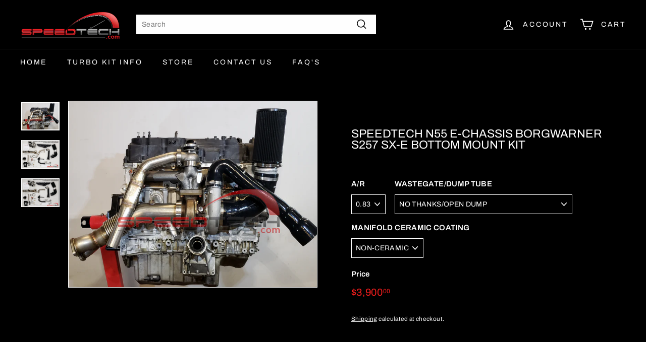

--- FILE ---
content_type: text/html; charset=utf-8
request_url: https://speedtech.com/products/bmw-n55-external-wastegate-borgwarner-s257-sx-e-turbo-kit
body_size: 29196
content:
<!doctype html>
<html class="no-js" lang="en" dir="ltr">
<head>
  <meta charset="utf-8">
  <meta http-equiv="X-UA-Compatible" content="IE=edge,chrome=1">
  <meta name="viewport" content="width=device-width,initial-scale=1">
  <meta name="theme-color" content="#f91f1f">
  <link rel="canonical" href="https://speedtech.com/products/bmw-n55-external-wastegate-borgwarner-s257-sx-e-turbo-kit">
  <link rel="preload" as="script" href="//speedtech.com/cdn/shop/t/41/assets/theme.js?v=115871345265991600611700804713">
  <link rel="preconnect" href="https://cdn.shopify.com" crossorigin>
  <link rel="preconnect" href="https://fonts.shopifycdn.com" crossorigin>
  <link rel="dns-prefetch" href="https://productreviews.shopifycdn.com">
  <link rel="dns-prefetch" href="https://ajax.googleapis.com">
  <link rel="dns-prefetch" href="https://maps.googleapis.com">
  <link rel="dns-prefetch" href="https://maps.gstatic.com"><link rel="shortcut icon" href="//speedtech.com/cdn/shop/files/favicon_32x32.png?v=1613519649" type="image/png" /><title>SPEEDTECH N55 E-CHASSIS BORGWARNER S257 SX-E BOTTOM MOUNT KIT
&ndash; Speedtech 
</title>
<meta name="description" content="*PLEASE NOTE: The turbine housing on the S257 SX-E uses a T4 bolt pattern, but uses T3 port sizes. BorgWarner notes that it can be ported out to a true T4 port size. INCLUDED IN THE KIT BorgWarner S257 SX-E Turbocharger T4 Manifold with studs and nuts (ceramic or non-ceramic options) Stainless Tubing Wastegate Pipe - ("><meta property="og:site_name" content="Speedtech ">
  <meta property="og:url" content="https://speedtech.com/products/bmw-n55-external-wastegate-borgwarner-s257-sx-e-turbo-kit">
  <meta property="og:title" content="SPEEDTECH N55 E-CHASSIS BORGWARNER S257 SX-E BOTTOM MOUNT KIT">
  <meta property="og:type" content="product">
  <meta property="og:description" content="*PLEASE NOTE: The turbine housing on the S257 SX-E uses a T4 bolt pattern, but uses T3 port sizes. BorgWarner notes that it can be ported out to a true T4 port size. INCLUDED IN THE KIT BorgWarner S257 SX-E Turbocharger T4 Manifold with studs and nuts (ceramic or non-ceramic options) Stainless Tubing Wastegate Pipe - ("><meta property="og:image" content="http://speedtech.com/cdn/shop/products/N55BM-PRODPIC_0d5ff200-1ab8-492d-94f5-1c485f006ec8.png?v=1641491798">
    <meta property="og:image:secure_url" content="https://speedtech.com/cdn/shop/products/N55BM-PRODPIC_0d5ff200-1ab8-492d-94f5-1c485f006ec8.png?v=1641491798">
    <meta property="og:image:width" content="2640">
    <meta property="og:image:height" content="1980"><meta name="twitter:site" content="@">
  <meta name="twitter:card" content="summary_large_image">
  <meta name="twitter:title" content="SPEEDTECH N55 E-CHASSIS BORGWARNER S257 SX-E BOTTOM MOUNT KIT">
  <meta name="twitter:description" content="*PLEASE NOTE: The turbine housing on the S257 SX-E uses a T4 bolt pattern, but uses T3 port sizes. BorgWarner notes that it can be ported out to a true T4 port size. INCLUDED IN THE KIT BorgWarner S257 SX-E Turbocharger T4 Manifold with studs and nuts (ceramic or non-ceramic options) Stainless Tubing Wastegate Pipe - (">
<style data-shopify>@font-face {
  font-family: Archivo;
  font-weight: 400;
  font-style: normal;
  font-display: swap;
  src: url("//speedtech.com/cdn/fonts/archivo/archivo_n4.dc8d917cc69af0a65ae04d01fd8eeab28a3573c9.woff2") format("woff2"),
       url("//speedtech.com/cdn/fonts/archivo/archivo_n4.bd6b9c34fdb81d7646836be8065ce3c80a2cc984.woff") format("woff");
}

  @font-face {
  font-family: Archivo;
  font-weight: 400;
  font-style: normal;
  font-display: swap;
  src: url("//speedtech.com/cdn/fonts/archivo/archivo_n4.dc8d917cc69af0a65ae04d01fd8eeab28a3573c9.woff2") format("woff2"),
       url("//speedtech.com/cdn/fonts/archivo/archivo_n4.bd6b9c34fdb81d7646836be8065ce3c80a2cc984.woff") format("woff");
}


  @font-face {
  font-family: Archivo;
  font-weight: 600;
  font-style: normal;
  font-display: swap;
  src: url("//speedtech.com/cdn/fonts/archivo/archivo_n6.06ce7cb3e84f9557d04c35761e39e39ea101fb19.woff2") format("woff2"),
       url("//speedtech.com/cdn/fonts/archivo/archivo_n6.5dd16bc207dfc6d25ca8472d89387d828f610453.woff") format("woff");
}

  @font-face {
  font-family: Archivo;
  font-weight: 400;
  font-style: italic;
  font-display: swap;
  src: url("//speedtech.com/cdn/fonts/archivo/archivo_i4.37d8c4e02dc4f8e8b559f47082eb24a5c48c2908.woff2") format("woff2"),
       url("//speedtech.com/cdn/fonts/archivo/archivo_i4.839d35d75c605237591e73815270f86ab696602c.woff") format("woff");
}

  @font-face {
  font-family: Archivo;
  font-weight: 600;
  font-style: italic;
  font-display: swap;
  src: url("//speedtech.com/cdn/fonts/archivo/archivo_i6.0bb24d252a74d8be5c11aebd8e0623d0e78d962e.woff2") format("woff2"),
       url("//speedtech.com/cdn/fonts/archivo/archivo_i6.fbf64fc840abbe90ebdedde597401d7b3b9f31ef.woff") format("woff");
}

</style><link href="//speedtech.com/cdn/shop/t/41/assets/theme.css?v=91690282975958043931700890340" rel="stylesheet" type="text/css" media="all" />
<style data-shopify>:root {
    --typeHeaderPrimary: Archivo;
    --typeHeaderFallback: sans-serif;
    --typeHeaderSize: 27px;
    --typeHeaderWeight: 400;
    --typeHeaderLineHeight: 1;
    --typeHeaderSpacing: 0.0em;

    --typeBasePrimary:Archivo;
    --typeBaseFallback:sans-serif;
    --typeBaseSize: 14px;
    --typeBaseWeight: 400;
    --typeBaseSpacing: 0.025em;
    --typeBaseLineHeight: 1.5;

    --colorSmallImageBg: #000000;
    --colorSmallImageBgDark: #000000;
    --colorLargeImageBg: #000000;
    --colorLargeImageBgLight: #212121;

    --iconWeight: 4px;
    --iconLinecaps: miter;

    
      --buttonRadius: 3px;
      --btnPadding: 11px 25px;
    

    
      --roundness: 0px;
    

    
      --gridThickness: 0px;
    

    --productTileMargin: 3%;
    --collectionTileMargin: 4%;

    --swatchSize: 30px;
  }

  @media screen and (max-width: 768px) {
    :root {
      --typeBaseSize: 12px;

      
        --roundness: 0px;
        --btnPadding: 9px 17px;
      
    }
  }</style><script>
    document.documentElement.className = document.documentElement.className.replace('no-js', 'js');

    window.theme = window.theme || {};
    theme.routes = {
      home: "/",
      collections: "/collections",
      cart: "/cart.js",
      cartPage: "/cart",
      cartAdd: "/cart/add.js",
      cartChange: "/cart/change.js",
      search: "/search"
    };

    theme.strings = {
      soldOut: "Sold Out",
      unavailable: "Unavailable",
      inStockLabel: "In stock, ready to ship",
      oneStockLabel: "Low stock - [count] item left",
      otherStockLabel: "Low stock - [count] items left",
      willNotShipUntil: "Ready to ship [date]",
      willBeInStockAfter: "Back in stock [date]",
      waitingForStock: "Inventory on the way",
      savePrice: "Save [saved_amount]",
      cartEmpty: "Your cart is currently empty.",
      cartTermsConfirmation: "You must agree with the terms and conditions of sales to check out",
      searchCollections: "Collections",
      searchPages: "Pages",
      searchArticles: "Articles",
      maxQuantity: "You can only have [quantity] of [title] in your cart."
    };
    theme.settings = {
      cartType: "page",
      isCustomerTemplate: false,
      moneyFormat: "${{amount}}",
      saveType: "dollar",
      productImageSize: "natural",
      productImageCover: false,
      predictiveSearch: true,
      predictiveSearchType: null,
      superScriptSetting: true,
      superScriptPrice: true,
      quickView: true,
      quickAdd: true,
      themeName: 'Expanse',
      themeVersion: "4.3.1"
    };
  </script>

  <script>window.performance && window.performance.mark && window.performance.mark('shopify.content_for_header.start');</script><meta id="shopify-digital-wallet" name="shopify-digital-wallet" content="/7172685909/digital_wallets/dialog">
<link rel="alternate" type="application/json+oembed" href="https://speedtech.com/products/bmw-n55-external-wastegate-borgwarner-s257-sx-e-turbo-kit.oembed">
<script async="async" src="/checkouts/internal/preloads.js?locale=en-US"></script>
<script id="shopify-features" type="application/json">{"accessToken":"38ea0c4a2d6016a0a071bae8dfcd9217","betas":["rich-media-storefront-analytics"],"domain":"speedtech.com","predictiveSearch":true,"shopId":7172685909,"locale":"en"}</script>
<script>var Shopify = Shopify || {};
Shopify.shop = "speedtech-llc.myshopify.com";
Shopify.locale = "en";
Shopify.currency = {"active":"USD","rate":"1.0"};
Shopify.country = "US";
Shopify.theme = {"name":"Copy of Updated LIVE 043023","id":134104744125,"schema_name":"Expanse","schema_version":"4.3.1","theme_store_id":902,"role":"main"};
Shopify.theme.handle = "null";
Shopify.theme.style = {"id":null,"handle":null};
Shopify.cdnHost = "speedtech.com/cdn";
Shopify.routes = Shopify.routes || {};
Shopify.routes.root = "/";</script>
<script type="module">!function(o){(o.Shopify=o.Shopify||{}).modules=!0}(window);</script>
<script>!function(o){function n(){var o=[];function n(){o.push(Array.prototype.slice.apply(arguments))}return n.q=o,n}var t=o.Shopify=o.Shopify||{};t.loadFeatures=n(),t.autoloadFeatures=n()}(window);</script>
<script id="shop-js-analytics" type="application/json">{"pageType":"product"}</script>
<script defer="defer" async type="module" src="//speedtech.com/cdn/shopifycloud/shop-js/modules/v2/client.init-shop-cart-sync_BN7fPSNr.en.esm.js"></script>
<script defer="defer" async type="module" src="//speedtech.com/cdn/shopifycloud/shop-js/modules/v2/chunk.common_Cbph3Kss.esm.js"></script>
<script defer="defer" async type="module" src="//speedtech.com/cdn/shopifycloud/shop-js/modules/v2/chunk.modal_DKumMAJ1.esm.js"></script>
<script type="module">
  await import("//speedtech.com/cdn/shopifycloud/shop-js/modules/v2/client.init-shop-cart-sync_BN7fPSNr.en.esm.js");
await import("//speedtech.com/cdn/shopifycloud/shop-js/modules/v2/chunk.common_Cbph3Kss.esm.js");
await import("//speedtech.com/cdn/shopifycloud/shop-js/modules/v2/chunk.modal_DKumMAJ1.esm.js");

  window.Shopify.SignInWithShop?.initShopCartSync?.({"fedCMEnabled":true,"windoidEnabled":true});

</script>
<script id="__st">var __st={"a":7172685909,"offset":-21600,"reqid":"370f43ec-1481-491d-a0bd-41033d3917a1-1770066114","pageurl":"speedtech.com\/products\/bmw-n55-external-wastegate-borgwarner-s257-sx-e-turbo-kit","u":"bde32130b28b","p":"product","rtyp":"product","rid":4527796715605};</script>
<script>window.ShopifyPaypalV4VisibilityTracking = true;</script>
<script id="captcha-bootstrap">!function(){'use strict';const t='contact',e='account',n='new_comment',o=[[t,t],['blogs',n],['comments',n],[t,'customer']],c=[[e,'customer_login'],[e,'guest_login'],[e,'recover_customer_password'],[e,'create_customer']],r=t=>t.map((([t,e])=>`form[action*='/${t}']:not([data-nocaptcha='true']) input[name='form_type'][value='${e}']`)).join(','),a=t=>()=>t?[...document.querySelectorAll(t)].map((t=>t.form)):[];function s(){const t=[...o],e=r(t);return a(e)}const i='password',u='form_key',d=['recaptcha-v3-token','g-recaptcha-response','h-captcha-response',i],f=()=>{try{return window.sessionStorage}catch{return}},m='__shopify_v',_=t=>t.elements[u];function p(t,e,n=!1){try{const o=window.sessionStorage,c=JSON.parse(o.getItem(e)),{data:r}=function(t){const{data:e,action:n}=t;return t[m]||n?{data:e,action:n}:{data:t,action:n}}(c);for(const[e,n]of Object.entries(r))t.elements[e]&&(t.elements[e].value=n);n&&o.removeItem(e)}catch(o){console.error('form repopulation failed',{error:o})}}const l='form_type',E='cptcha';function T(t){t.dataset[E]=!0}const w=window,h=w.document,L='Shopify',v='ce_forms',y='captcha';let A=!1;((t,e)=>{const n=(g='f06e6c50-85a8-45c8-87d0-21a2b65856fe',I='https://cdn.shopify.com/shopifycloud/storefront-forms-hcaptcha/ce_storefront_forms_captcha_hcaptcha.v1.5.2.iife.js',D={infoText:'Protected by hCaptcha',privacyText:'Privacy',termsText:'Terms'},(t,e,n)=>{const o=w[L][v],c=o.bindForm;if(c)return c(t,g,e,D).then(n);var r;o.q.push([[t,g,e,D],n]),r=I,A||(h.body.append(Object.assign(h.createElement('script'),{id:'captcha-provider',async:!0,src:r})),A=!0)});var g,I,D;w[L]=w[L]||{},w[L][v]=w[L][v]||{},w[L][v].q=[],w[L][y]=w[L][y]||{},w[L][y].protect=function(t,e){n(t,void 0,e),T(t)},Object.freeze(w[L][y]),function(t,e,n,w,h,L){const[v,y,A,g]=function(t,e,n){const i=e?o:[],u=t?c:[],d=[...i,...u],f=r(d),m=r(i),_=r(d.filter((([t,e])=>n.includes(e))));return[a(f),a(m),a(_),s()]}(w,h,L),I=t=>{const e=t.target;return e instanceof HTMLFormElement?e:e&&e.form},D=t=>v().includes(t);t.addEventListener('submit',(t=>{const e=I(t);if(!e)return;const n=D(e)&&!e.dataset.hcaptchaBound&&!e.dataset.recaptchaBound,o=_(e),c=g().includes(e)&&(!o||!o.value);(n||c)&&t.preventDefault(),c&&!n&&(function(t){try{if(!f())return;!function(t){const e=f();if(!e)return;const n=_(t);if(!n)return;const o=n.value;o&&e.removeItem(o)}(t);const e=Array.from(Array(32),(()=>Math.random().toString(36)[2])).join('');!function(t,e){_(t)||t.append(Object.assign(document.createElement('input'),{type:'hidden',name:u})),t.elements[u].value=e}(t,e),function(t,e){const n=f();if(!n)return;const o=[...t.querySelectorAll(`input[type='${i}']`)].map((({name:t})=>t)),c=[...d,...o],r={};for(const[a,s]of new FormData(t).entries())c.includes(a)||(r[a]=s);n.setItem(e,JSON.stringify({[m]:1,action:t.action,data:r}))}(t,e)}catch(e){console.error('failed to persist form',e)}}(e),e.submit())}));const S=(t,e)=>{t&&!t.dataset[E]&&(n(t,e.some((e=>e===t))),T(t))};for(const o of['focusin','change'])t.addEventListener(o,(t=>{const e=I(t);D(e)&&S(e,y())}));const B=e.get('form_key'),M=e.get(l),P=B&&M;t.addEventListener('DOMContentLoaded',(()=>{const t=y();if(P)for(const e of t)e.elements[l].value===M&&p(e,B);[...new Set([...A(),...v().filter((t=>'true'===t.dataset.shopifyCaptcha))])].forEach((e=>S(e,t)))}))}(h,new URLSearchParams(w.location.search),n,t,e,['guest_login'])})(!0,!0)}();</script>
<script integrity="sha256-4kQ18oKyAcykRKYeNunJcIwy7WH5gtpwJnB7kiuLZ1E=" data-source-attribution="shopify.loadfeatures" defer="defer" src="//speedtech.com/cdn/shopifycloud/storefront/assets/storefront/load_feature-a0a9edcb.js" crossorigin="anonymous"></script>
<script data-source-attribution="shopify.dynamic_checkout.dynamic.init">var Shopify=Shopify||{};Shopify.PaymentButton=Shopify.PaymentButton||{isStorefrontPortableWallets:!0,init:function(){window.Shopify.PaymentButton.init=function(){};var t=document.createElement("script");t.src="https://speedtech.com/cdn/shopifycloud/portable-wallets/latest/portable-wallets.en.js",t.type="module",document.head.appendChild(t)}};
</script>
<script data-source-attribution="shopify.dynamic_checkout.buyer_consent">
  function portableWalletsHideBuyerConsent(e){var t=document.getElementById("shopify-buyer-consent"),n=document.getElementById("shopify-subscription-policy-button");t&&n&&(t.classList.add("hidden"),t.setAttribute("aria-hidden","true"),n.removeEventListener("click",e))}function portableWalletsShowBuyerConsent(e){var t=document.getElementById("shopify-buyer-consent"),n=document.getElementById("shopify-subscription-policy-button");t&&n&&(t.classList.remove("hidden"),t.removeAttribute("aria-hidden"),n.addEventListener("click",e))}window.Shopify?.PaymentButton&&(window.Shopify.PaymentButton.hideBuyerConsent=portableWalletsHideBuyerConsent,window.Shopify.PaymentButton.showBuyerConsent=portableWalletsShowBuyerConsent);
</script>
<script>
  function portableWalletsCleanup(e){e&&e.src&&console.error("Failed to load portable wallets script "+e.src);var t=document.querySelectorAll("shopify-accelerated-checkout .shopify-payment-button__skeleton, shopify-accelerated-checkout-cart .wallet-cart-button__skeleton"),e=document.getElementById("shopify-buyer-consent");for(let e=0;e<t.length;e++)t[e].remove();e&&e.remove()}function portableWalletsNotLoadedAsModule(e){e instanceof ErrorEvent&&"string"==typeof e.message&&e.message.includes("import.meta")&&"string"==typeof e.filename&&e.filename.includes("portable-wallets")&&(window.removeEventListener("error",portableWalletsNotLoadedAsModule),window.Shopify.PaymentButton.failedToLoad=e,"loading"===document.readyState?document.addEventListener("DOMContentLoaded",window.Shopify.PaymentButton.init):window.Shopify.PaymentButton.init())}window.addEventListener("error",portableWalletsNotLoadedAsModule);
</script>

<script type="module" src="https://speedtech.com/cdn/shopifycloud/portable-wallets/latest/portable-wallets.en.js" onError="portableWalletsCleanup(this)" crossorigin="anonymous"></script>
<script nomodule>
  document.addEventListener("DOMContentLoaded", portableWalletsCleanup);
</script>

<link id="shopify-accelerated-checkout-styles" rel="stylesheet" media="screen" href="https://speedtech.com/cdn/shopifycloud/portable-wallets/latest/accelerated-checkout-backwards-compat.css" crossorigin="anonymous">
<style id="shopify-accelerated-checkout-cart">
        #shopify-buyer-consent {
  margin-top: 1em;
  display: inline-block;
  width: 100%;
}

#shopify-buyer-consent.hidden {
  display: none;
}

#shopify-subscription-policy-button {
  background: none;
  border: none;
  padding: 0;
  text-decoration: underline;
  font-size: inherit;
  cursor: pointer;
}

#shopify-subscription-policy-button::before {
  box-shadow: none;
}

      </style>

<script>window.performance && window.performance.mark && window.performance.mark('shopify.content_for_header.end');</script>

  <script src="//speedtech.com/cdn/shop/t/41/assets/vendor-scripts-v2.js" defer="defer"></script>
  <script src="//speedtech.com/cdn/shop/t/41/assets/theme.js?v=115871345265991600611700804713" defer="defer"></script>
  <script src="//speedtech.com/cdn/shop/t/41/assets/next.js?v=116674424804849094141700804713" defer="defer"></script>

  <link type="text/css" href="//speedtech.com/cdn/shop/t/41/assets/next.css?v=139907900602250707431700804713" rel="stylesheet">
<link href="https://monorail-edge.shopifysvc.com" rel="dns-prefetch">
<script>(function(){if ("sendBeacon" in navigator && "performance" in window) {try {var session_token_from_headers = performance.getEntriesByType('navigation')[0].serverTiming.find(x => x.name == '_s').description;} catch {var session_token_from_headers = undefined;}var session_cookie_matches = document.cookie.match(/_shopify_s=([^;]*)/);var session_token_from_cookie = session_cookie_matches && session_cookie_matches.length === 2 ? session_cookie_matches[1] : "";var session_token = session_token_from_headers || session_token_from_cookie || "";function handle_abandonment_event(e) {var entries = performance.getEntries().filter(function(entry) {return /monorail-edge.shopifysvc.com/.test(entry.name);});if (!window.abandonment_tracked && entries.length === 0) {window.abandonment_tracked = true;var currentMs = Date.now();var navigation_start = performance.timing.navigationStart;var payload = {shop_id: 7172685909,url: window.location.href,navigation_start,duration: currentMs - navigation_start,session_token,page_type: "product"};window.navigator.sendBeacon("https://monorail-edge.shopifysvc.com/v1/produce", JSON.stringify({schema_id: "online_store_buyer_site_abandonment/1.1",payload: payload,metadata: {event_created_at_ms: currentMs,event_sent_at_ms: currentMs}}));}}window.addEventListener('pagehide', handle_abandonment_event);}}());</script>
<script id="web-pixels-manager-setup">(function e(e,d,r,n,o){if(void 0===o&&(o={}),!Boolean(null===(a=null===(i=window.Shopify)||void 0===i?void 0:i.analytics)||void 0===a?void 0:a.replayQueue)){var i,a;window.Shopify=window.Shopify||{};var t=window.Shopify;t.analytics=t.analytics||{};var s=t.analytics;s.replayQueue=[],s.publish=function(e,d,r){return s.replayQueue.push([e,d,r]),!0};try{self.performance.mark("wpm:start")}catch(e){}var l=function(){var e={modern:/Edge?\/(1{2}[4-9]|1[2-9]\d|[2-9]\d{2}|\d{4,})\.\d+(\.\d+|)|Firefox\/(1{2}[4-9]|1[2-9]\d|[2-9]\d{2}|\d{4,})\.\d+(\.\d+|)|Chrom(ium|e)\/(9{2}|\d{3,})\.\d+(\.\d+|)|(Maci|X1{2}).+ Version\/(15\.\d+|(1[6-9]|[2-9]\d|\d{3,})\.\d+)([,.]\d+|)( \(\w+\)|)( Mobile\/\w+|) Safari\/|Chrome.+OPR\/(9{2}|\d{3,})\.\d+\.\d+|(CPU[ +]OS|iPhone[ +]OS|CPU[ +]iPhone|CPU IPhone OS|CPU iPad OS)[ +]+(15[._]\d+|(1[6-9]|[2-9]\d|\d{3,})[._]\d+)([._]\d+|)|Android:?[ /-](13[3-9]|1[4-9]\d|[2-9]\d{2}|\d{4,})(\.\d+|)(\.\d+|)|Android.+Firefox\/(13[5-9]|1[4-9]\d|[2-9]\d{2}|\d{4,})\.\d+(\.\d+|)|Android.+Chrom(ium|e)\/(13[3-9]|1[4-9]\d|[2-9]\d{2}|\d{4,})\.\d+(\.\d+|)|SamsungBrowser\/([2-9]\d|\d{3,})\.\d+/,legacy:/Edge?\/(1[6-9]|[2-9]\d|\d{3,})\.\d+(\.\d+|)|Firefox\/(5[4-9]|[6-9]\d|\d{3,})\.\d+(\.\d+|)|Chrom(ium|e)\/(5[1-9]|[6-9]\d|\d{3,})\.\d+(\.\d+|)([\d.]+$|.*Safari\/(?![\d.]+ Edge\/[\d.]+$))|(Maci|X1{2}).+ Version\/(10\.\d+|(1[1-9]|[2-9]\d|\d{3,})\.\d+)([,.]\d+|)( \(\w+\)|)( Mobile\/\w+|) Safari\/|Chrome.+OPR\/(3[89]|[4-9]\d|\d{3,})\.\d+\.\d+|(CPU[ +]OS|iPhone[ +]OS|CPU[ +]iPhone|CPU IPhone OS|CPU iPad OS)[ +]+(10[._]\d+|(1[1-9]|[2-9]\d|\d{3,})[._]\d+)([._]\d+|)|Android:?[ /-](13[3-9]|1[4-9]\d|[2-9]\d{2}|\d{4,})(\.\d+|)(\.\d+|)|Mobile Safari.+OPR\/([89]\d|\d{3,})\.\d+\.\d+|Android.+Firefox\/(13[5-9]|1[4-9]\d|[2-9]\d{2}|\d{4,})\.\d+(\.\d+|)|Android.+Chrom(ium|e)\/(13[3-9]|1[4-9]\d|[2-9]\d{2}|\d{4,})\.\d+(\.\d+|)|Android.+(UC? ?Browser|UCWEB|U3)[ /]?(15\.([5-9]|\d{2,})|(1[6-9]|[2-9]\d|\d{3,})\.\d+)\.\d+|SamsungBrowser\/(5\.\d+|([6-9]|\d{2,})\.\d+)|Android.+MQ{2}Browser\/(14(\.(9|\d{2,})|)|(1[5-9]|[2-9]\d|\d{3,})(\.\d+|))(\.\d+|)|K[Aa][Ii]OS\/(3\.\d+|([4-9]|\d{2,})\.\d+)(\.\d+|)/},d=e.modern,r=e.legacy,n=navigator.userAgent;return n.match(d)?"modern":n.match(r)?"legacy":"unknown"}(),u="modern"===l?"modern":"legacy",c=(null!=n?n:{modern:"",legacy:""})[u],f=function(e){return[e.baseUrl,"/wpm","/b",e.hashVersion,"modern"===e.buildTarget?"m":"l",".js"].join("")}({baseUrl:d,hashVersion:r,buildTarget:u}),m=function(e){var d=e.version,r=e.bundleTarget,n=e.surface,o=e.pageUrl,i=e.monorailEndpoint;return{emit:function(e){var a=e.status,t=e.errorMsg,s=(new Date).getTime(),l=JSON.stringify({metadata:{event_sent_at_ms:s},events:[{schema_id:"web_pixels_manager_load/3.1",payload:{version:d,bundle_target:r,page_url:o,status:a,surface:n,error_msg:t},metadata:{event_created_at_ms:s}}]});if(!i)return console&&console.warn&&console.warn("[Web Pixels Manager] No Monorail endpoint provided, skipping logging."),!1;try{return self.navigator.sendBeacon.bind(self.navigator)(i,l)}catch(e){}var u=new XMLHttpRequest;try{return u.open("POST",i,!0),u.setRequestHeader("Content-Type","text/plain"),u.send(l),!0}catch(e){return console&&console.warn&&console.warn("[Web Pixels Manager] Got an unhandled error while logging to Monorail."),!1}}}}({version:r,bundleTarget:l,surface:e.surface,pageUrl:self.location.href,monorailEndpoint:e.monorailEndpoint});try{o.browserTarget=l,function(e){var d=e.src,r=e.async,n=void 0===r||r,o=e.onload,i=e.onerror,a=e.sri,t=e.scriptDataAttributes,s=void 0===t?{}:t,l=document.createElement("script"),u=document.querySelector("head"),c=document.querySelector("body");if(l.async=n,l.src=d,a&&(l.integrity=a,l.crossOrigin="anonymous"),s)for(var f in s)if(Object.prototype.hasOwnProperty.call(s,f))try{l.dataset[f]=s[f]}catch(e){}if(o&&l.addEventListener("load",o),i&&l.addEventListener("error",i),u)u.appendChild(l);else{if(!c)throw new Error("Did not find a head or body element to append the script");c.appendChild(l)}}({src:f,async:!0,onload:function(){if(!function(){var e,d;return Boolean(null===(d=null===(e=window.Shopify)||void 0===e?void 0:e.analytics)||void 0===d?void 0:d.initialized)}()){var d=window.webPixelsManager.init(e)||void 0;if(d){var r=window.Shopify.analytics;r.replayQueue.forEach((function(e){var r=e[0],n=e[1],o=e[2];d.publishCustomEvent(r,n,o)})),r.replayQueue=[],r.publish=d.publishCustomEvent,r.visitor=d.visitor,r.initialized=!0}}},onerror:function(){return m.emit({status:"failed",errorMsg:"".concat(f," has failed to load")})},sri:function(e){var d=/^sha384-[A-Za-z0-9+/=]+$/;return"string"==typeof e&&d.test(e)}(c)?c:"",scriptDataAttributes:o}),m.emit({status:"loading"})}catch(e){m.emit({status:"failed",errorMsg:(null==e?void 0:e.message)||"Unknown error"})}}})({shopId: 7172685909,storefrontBaseUrl: "https://speedtech.com",extensionsBaseUrl: "https://extensions.shopifycdn.com/cdn/shopifycloud/web-pixels-manager",monorailEndpoint: "https://monorail-edge.shopifysvc.com/unstable/produce_batch",surface: "storefront-renderer",enabledBetaFlags: ["2dca8a86"],webPixelsConfigList: [{"id":"shopify-app-pixel","configuration":"{}","eventPayloadVersion":"v1","runtimeContext":"STRICT","scriptVersion":"0450","apiClientId":"shopify-pixel","type":"APP","privacyPurposes":["ANALYTICS","MARKETING"]},{"id":"shopify-custom-pixel","eventPayloadVersion":"v1","runtimeContext":"LAX","scriptVersion":"0450","apiClientId":"shopify-pixel","type":"CUSTOM","privacyPurposes":["ANALYTICS","MARKETING"]}],isMerchantRequest: false,initData: {"shop":{"name":"Speedtech ","paymentSettings":{"currencyCode":"USD"},"myshopifyDomain":"speedtech-llc.myshopify.com","countryCode":"US","storefrontUrl":"https:\/\/speedtech.com"},"customer":null,"cart":null,"checkout":null,"productVariants":[{"price":{"amount":3900.0,"currencyCode":"USD"},"product":{"title":"SPEEDTECH N55 E-CHASSIS BORGWARNER S257 SX-E BOTTOM MOUNT KIT","vendor":"SpeedTech LLC","id":"4527796715605","untranslatedTitle":"SPEEDTECH N55 E-CHASSIS BORGWARNER S257 SX-E BOTTOM MOUNT KIT","url":"\/products\/bmw-n55-external-wastegate-borgwarner-s257-sx-e-turbo-kit","type":""},"id":"41657948831933","image":{"src":"\/\/speedtech.com\/cdn\/shop\/products\/N55BM-PRODPIC_0d5ff200-1ab8-492d-94f5-1c485f006ec8.png?v=1641491798"},"sku":"","title":"0.83 \/ NO THANKS\/OPEN DUMP \/ NON-CERAMIC","untranslatedTitle":"0.83 \/ NO THANKS\/OPEN DUMP \/ NON-CERAMIC"},{"price":{"amount":4000.0,"currencyCode":"USD"},"product":{"title":"SPEEDTECH N55 E-CHASSIS BORGWARNER S257 SX-E BOTTOM MOUNT KIT","vendor":"SpeedTech LLC","id":"4527796715605","untranslatedTitle":"SPEEDTECH N55 E-CHASSIS BORGWARNER S257 SX-E BOTTOM MOUNT KIT","url":"\/products\/bmw-n55-external-wastegate-borgwarner-s257-sx-e-turbo-kit","type":""},"id":"31867738554453","image":{"src":"\/\/speedtech.com\/cdn\/shop\/products\/N55BM-PRODPIC_0d5ff200-1ab8-492d-94f5-1c485f006ec8.png?v=1641491798"},"sku":"","title":"0.83 \/ NO THANKS\/OPEN DUMP \/ CERAMIC","untranslatedTitle":"0.83 \/ NO THANKS\/OPEN DUMP \/ CERAMIC"},{"price":{"amount":4150.0,"currencyCode":"USD"},"product":{"title":"SPEEDTECH N55 E-CHASSIS BORGWARNER S257 SX-E BOTTOM MOUNT KIT","vendor":"SpeedTech LLC","id":"4527796715605","untranslatedTitle":"SPEEDTECH N55 E-CHASSIS BORGWARNER S257 SX-E BOTTOM MOUNT KIT","url":"\/products\/bmw-n55-external-wastegate-borgwarner-s257-sx-e-turbo-kit","type":""},"id":"41657948799165","image":{"src":"\/\/speedtech.com\/cdn\/shop\/products\/N55BM-PRODPIC_0d5ff200-1ab8-492d-94f5-1c485f006ec8.png?v=1641491798"},"sku":"","title":"0.83 \/ PSR 45mm\/OPEN DUMP \/ NON-CERAMIC","untranslatedTitle":"0.83 \/ PSR 45mm\/OPEN DUMP \/ NON-CERAMIC"},{"price":{"amount":4250.0,"currencyCode":"USD"},"product":{"title":"SPEEDTECH N55 E-CHASSIS BORGWARNER S257 SX-E BOTTOM MOUNT KIT","vendor":"SpeedTech LLC","id":"4527796715605","untranslatedTitle":"SPEEDTECH N55 E-CHASSIS BORGWARNER S257 SX-E BOTTOM MOUNT KIT","url":"\/products\/bmw-n55-external-wastegate-borgwarner-s257-sx-e-turbo-kit","type":""},"id":"32739734618197","image":{"src":"\/\/speedtech.com\/cdn\/shop\/products\/N55BM-PRODPIC_0d5ff200-1ab8-492d-94f5-1c485f006ec8.png?v=1641491798"},"sku":"","title":"0.83 \/ PSR 45mm\/OPEN DUMP \/ CERAMIC","untranslatedTitle":"0.83 \/ PSR 45mm\/OPEN DUMP \/ CERAMIC"},{"price":{"amount":4350.0,"currencyCode":"USD"},"product":{"title":"SPEEDTECH N55 E-CHASSIS BORGWARNER S257 SX-E BOTTOM MOUNT KIT","vendor":"SpeedTech LLC","id":"4527796715605","untranslatedTitle":"SPEEDTECH N55 E-CHASSIS BORGWARNER S257 SX-E BOTTOM MOUNT KIT","url":"\/products\/bmw-n55-external-wastegate-borgwarner-s257-sx-e-turbo-kit","type":""},"id":"41657948733629","image":{"src":"\/\/speedtech.com\/cdn\/shop\/products\/N55BM-PRODPIC_0d5ff200-1ab8-492d-94f5-1c485f006ec8.png?v=1641491798"},"sku":"","title":"0.83 \/ TiAL MVR\/OPEN DUMP \/ NON-CERAMIC","untranslatedTitle":"0.83 \/ TiAL MVR\/OPEN DUMP \/ NON-CERAMIC"},{"price":{"amount":4450.0,"currencyCode":"USD"},"product":{"title":"SPEEDTECH N55 E-CHASSIS BORGWARNER S257 SX-E BOTTOM MOUNT KIT","vendor":"SpeedTech LLC","id":"4527796715605","untranslatedTitle":"SPEEDTECH N55 E-CHASSIS BORGWARNER S257 SX-E BOTTOM MOUNT KIT","url":"\/products\/bmw-n55-external-wastegate-borgwarner-s257-sx-e-turbo-kit","type":""},"id":"31867738194005","image":{"src":"\/\/speedtech.com\/cdn\/shop\/products\/N55BM-PRODPIC_0d5ff200-1ab8-492d-94f5-1c485f006ec8.png?v=1641491798"},"sku":"","title":"0.83 \/ TiAL MVR\/OPEN DUMP \/ CERAMIC","untranslatedTitle":"0.83 \/ TiAL MVR\/OPEN DUMP \/ CERAMIC"},{"price":{"amount":4350.0,"currencyCode":"USD"},"product":{"title":"SPEEDTECH N55 E-CHASSIS BORGWARNER S257 SX-E BOTTOM MOUNT KIT","vendor":"SpeedTech LLC","id":"4527796715605","untranslatedTitle":"SPEEDTECH N55 E-CHASSIS BORGWARNER S257 SX-E BOTTOM MOUNT KIT","url":"\/products\/bmw-n55-external-wastegate-borgwarner-s257-sx-e-turbo-kit","type":""},"id":"41657948766397","image":{"src":"\/\/speedtech.com\/cdn\/shop\/products\/N55BM-PRODPIC_0d5ff200-1ab8-492d-94f5-1c485f006ec8.png?v=1641491798"},"sku":"","title":"0.83 \/ TURBOSMART HYPERGATE\/OPEN DUMP \/ NON-CERAMIC","untranslatedTitle":"0.83 \/ TURBOSMART HYPERGATE\/OPEN DUMP \/ NON-CERAMIC"},{"price":{"amount":4450.0,"currencyCode":"USD"},"product":{"title":"SPEEDTECH N55 E-CHASSIS BORGWARNER S257 SX-E BOTTOM MOUNT KIT","vendor":"SpeedTech LLC","id":"4527796715605","untranslatedTitle":"SPEEDTECH N55 E-CHASSIS BORGWARNER S257 SX-E BOTTOM MOUNT KIT","url":"\/products\/bmw-n55-external-wastegate-borgwarner-s257-sx-e-turbo-kit","type":""},"id":"31867738226773","image":{"src":"\/\/speedtech.com\/cdn\/shop\/products\/N55BM-PRODPIC_0d5ff200-1ab8-492d-94f5-1c485f006ec8.png?v=1641491798"},"sku":"","title":"0.83 \/ TURBOSMART HYPERGATE\/OPEN DUMP \/ CERAMIC","untranslatedTitle":"0.83 \/ TURBOSMART HYPERGATE\/OPEN DUMP \/ CERAMIC"},{"price":{"amount":4000.0,"currencyCode":"USD"},"product":{"title":"SPEEDTECH N55 E-CHASSIS BORGWARNER S257 SX-E BOTTOM MOUNT KIT","vendor":"SpeedTech LLC","id":"4527796715605","untranslatedTitle":"SPEEDTECH N55 E-CHASSIS BORGWARNER S257 SX-E BOTTOM MOUNT KIT","url":"\/products\/bmw-n55-external-wastegate-borgwarner-s257-sx-e-turbo-kit","type":""},"id":"41657948963005","image":{"src":"\/\/speedtech.com\/cdn\/shop\/products\/N55BM-PRODPIC_0d5ff200-1ab8-492d-94f5-1c485f006ec8.png?v=1641491798"},"sku":"","title":"0.83 \/ NO THANKS\/RECIRCULATING \/ NON-CERAMIC","untranslatedTitle":"0.83 \/ NO THANKS\/RECIRCULATING \/ NON-CERAMIC"},{"price":{"amount":4100.0,"currencyCode":"USD"},"product":{"title":"SPEEDTECH N55 E-CHASSIS BORGWARNER S257 SX-E BOTTOM MOUNT KIT","vendor":"SpeedTech LLC","id":"4527796715605","untranslatedTitle":"SPEEDTECH N55 E-CHASSIS BORGWARNER S257 SX-E BOTTOM MOUNT KIT","url":"\/products\/bmw-n55-external-wastegate-borgwarner-s257-sx-e-turbo-kit","type":""},"id":"31768994742357","image":{"src":"\/\/speedtech.com\/cdn\/shop\/products\/N55BM-PRODPIC_0d5ff200-1ab8-492d-94f5-1c485f006ec8.png?v=1641491798"},"sku":"","title":"0.83 \/ NO THANKS\/RECIRCULATING \/ CERAMIC","untranslatedTitle":"0.83 \/ NO THANKS\/RECIRCULATING \/ CERAMIC"},{"price":{"amount":4250.0,"currencyCode":"USD"},"product":{"title":"SPEEDTECH N55 E-CHASSIS BORGWARNER S257 SX-E BOTTOM MOUNT KIT","vendor":"SpeedTech LLC","id":"4527796715605","untranslatedTitle":"SPEEDTECH N55 E-CHASSIS BORGWARNER S257 SX-E BOTTOM MOUNT KIT","url":"\/products\/bmw-n55-external-wastegate-borgwarner-s257-sx-e-turbo-kit","type":""},"id":"41657948930237","image":{"src":"\/\/speedtech.com\/cdn\/shop\/products\/N55BM-PRODPIC_0d5ff200-1ab8-492d-94f5-1c485f006ec8.png?v=1641491798"},"sku":"","title":"0.83 \/ PSR 45mm\/RECIRCULATING \/ NON-CERAMIC","untranslatedTitle":"0.83 \/ PSR 45mm\/RECIRCULATING \/ NON-CERAMIC"},{"price":{"amount":4350.0,"currencyCode":"USD"},"product":{"title":"SPEEDTECH N55 E-CHASSIS BORGWARNER S257 SX-E BOTTOM MOUNT KIT","vendor":"SpeedTech LLC","id":"4527796715605","untranslatedTitle":"SPEEDTECH N55 E-CHASSIS BORGWARNER S257 SX-E BOTTOM MOUNT KIT","url":"\/products\/bmw-n55-external-wastegate-borgwarner-s257-sx-e-turbo-kit","type":""},"id":"32739712073813","image":{"src":"\/\/speedtech.com\/cdn\/shop\/products\/N55BM-PRODPIC_0d5ff200-1ab8-492d-94f5-1c485f006ec8.png?v=1641491798"},"sku":"","title":"0.83 \/ PSR 45mm\/RECIRCULATING \/ CERAMIC","untranslatedTitle":"0.83 \/ PSR 45mm\/RECIRCULATING \/ CERAMIC"},{"price":{"amount":4450.0,"currencyCode":"USD"},"product":{"title":"SPEEDTECH N55 E-CHASSIS BORGWARNER S257 SX-E BOTTOM MOUNT KIT","vendor":"SpeedTech LLC","id":"4527796715605","untranslatedTitle":"SPEEDTECH N55 E-CHASSIS BORGWARNER S257 SX-E BOTTOM MOUNT KIT","url":"\/products\/bmw-n55-external-wastegate-borgwarner-s257-sx-e-turbo-kit","type":""},"id":"41657948864701","image":{"src":"\/\/speedtech.com\/cdn\/shop\/products\/N55BM-PRODPIC_0d5ff200-1ab8-492d-94f5-1c485f006ec8.png?v=1641491798"},"sku":"","title":"0.83 \/ TiAL MVR\/RECIRCULATING \/ NON-CERAMIC","untranslatedTitle":"0.83 \/ TiAL MVR\/RECIRCULATING \/ NON-CERAMIC"},{"price":{"amount":4550.0,"currencyCode":"USD"},"product":{"title":"SPEEDTECH N55 E-CHASSIS BORGWARNER S257 SX-E BOTTOM MOUNT KIT","vendor":"SpeedTech LLC","id":"4527796715605","untranslatedTitle":"SPEEDTECH N55 E-CHASSIS BORGWARNER S257 SX-E BOTTOM MOUNT KIT","url":"\/products\/bmw-n55-external-wastegate-borgwarner-s257-sx-e-turbo-kit","type":""},"id":"31768994480213","image":{"src":"\/\/speedtech.com\/cdn\/shop\/products\/N55BM-PRODPIC_0d5ff200-1ab8-492d-94f5-1c485f006ec8.png?v=1641491798"},"sku":"","title":"0.83 \/ TiAL MVR\/RECIRCULATING \/ CERAMIC","untranslatedTitle":"0.83 \/ TiAL MVR\/RECIRCULATING \/ CERAMIC"},{"price":{"amount":4450.0,"currencyCode":"USD"},"product":{"title":"SPEEDTECH N55 E-CHASSIS BORGWARNER S257 SX-E BOTTOM MOUNT KIT","vendor":"SpeedTech LLC","id":"4527796715605","untranslatedTitle":"SPEEDTECH N55 E-CHASSIS BORGWARNER S257 SX-E BOTTOM MOUNT KIT","url":"\/products\/bmw-n55-external-wastegate-borgwarner-s257-sx-e-turbo-kit","type":""},"id":"41657948897469","image":{"src":"\/\/speedtech.com\/cdn\/shop\/products\/N55BM-PRODPIC_0d5ff200-1ab8-492d-94f5-1c485f006ec8.png?v=1641491798"},"sku":"","title":"0.83 \/ TURBOSMART HYPERGATE\/RECIRCULATING \/ NON-CERAMIC","untranslatedTitle":"0.83 \/ TURBOSMART HYPERGATE\/RECIRCULATING \/ NON-CERAMIC"},{"price":{"amount":4550.0,"currencyCode":"USD"},"product":{"title":"SPEEDTECH N55 E-CHASSIS BORGWARNER S257 SX-E BOTTOM MOUNT KIT","vendor":"SpeedTech LLC","id":"4527796715605","untranslatedTitle":"SPEEDTECH N55 E-CHASSIS BORGWARNER S257 SX-E BOTTOM MOUNT KIT","url":"\/products\/bmw-n55-external-wastegate-borgwarner-s257-sx-e-turbo-kit","type":""},"id":"31768994512981","image":{"src":"\/\/speedtech.com\/cdn\/shop\/products\/N55BM-PRODPIC_0d5ff200-1ab8-492d-94f5-1c485f006ec8.png?v=1641491798"},"sku":"","title":"0.83 \/ TURBOSMART HYPERGATE\/RECIRCULATING \/ CERAMIC","untranslatedTitle":"0.83 \/ TURBOSMART HYPERGATE\/RECIRCULATING \/ CERAMIC"},{"price":{"amount":3900.0,"currencyCode":"USD"},"product":{"title":"SPEEDTECH N55 E-CHASSIS BORGWARNER S257 SX-E BOTTOM MOUNT KIT","vendor":"SpeedTech LLC","id":"4527796715605","untranslatedTitle":"SPEEDTECH N55 E-CHASSIS BORGWARNER S257 SX-E BOTTOM MOUNT KIT","url":"\/products\/bmw-n55-external-wastegate-borgwarner-s257-sx-e-turbo-kit","type":""},"id":"41657949094077","image":{"src":"\/\/speedtech.com\/cdn\/shop\/products\/N55BM-PRODPIC_0d5ff200-1ab8-492d-94f5-1c485f006ec8.png?v=1641491798"},"sku":"","title":"1.0 \/ NO THANKS\/OPEN DUMP \/ NON-CERAMIC","untranslatedTitle":"1.0 \/ NO THANKS\/OPEN DUMP \/ NON-CERAMIC"},{"price":{"amount":4000.0,"currencyCode":"USD"},"product":{"title":"SPEEDTECH N55 E-CHASSIS BORGWARNER S257 SX-E BOTTOM MOUNT KIT","vendor":"SpeedTech LLC","id":"4527796715605","untranslatedTitle":"SPEEDTECH N55 E-CHASSIS BORGWARNER S257 SX-E BOTTOM MOUNT KIT","url":"\/products\/bmw-n55-external-wastegate-borgwarner-s257-sx-e-turbo-kit","type":""},"id":"31867738587221","image":{"src":"\/\/speedtech.com\/cdn\/shop\/products\/N55BM-PRODPIC_0d5ff200-1ab8-492d-94f5-1c485f006ec8.png?v=1641491798"},"sku":"","title":"1.0 \/ NO THANKS\/OPEN DUMP \/ CERAMIC","untranslatedTitle":"1.0 \/ NO THANKS\/OPEN DUMP \/ CERAMIC"},{"price":{"amount":4150.0,"currencyCode":"USD"},"product":{"title":"SPEEDTECH N55 E-CHASSIS BORGWARNER S257 SX-E BOTTOM MOUNT KIT","vendor":"SpeedTech LLC","id":"4527796715605","untranslatedTitle":"SPEEDTECH N55 E-CHASSIS BORGWARNER S257 SX-E BOTTOM MOUNT KIT","url":"\/products\/bmw-n55-external-wastegate-borgwarner-s257-sx-e-turbo-kit","type":""},"id":"41657949061309","image":{"src":"\/\/speedtech.com\/cdn\/shop\/products\/N55BM-PRODPIC_0d5ff200-1ab8-492d-94f5-1c485f006ec8.png?v=1641491798"},"sku":"","title":"1.0 \/ PSR 45mm\/OPEN DUMP \/ NON-CERAMIC","untranslatedTitle":"1.0 \/ PSR 45mm\/OPEN DUMP \/ NON-CERAMIC"},{"price":{"amount":4250.0,"currencyCode":"USD"},"product":{"title":"SPEEDTECH N55 E-CHASSIS BORGWARNER S257 SX-E BOTTOM MOUNT KIT","vendor":"SpeedTech LLC","id":"4527796715605","untranslatedTitle":"SPEEDTECH N55 E-CHASSIS BORGWARNER S257 SX-E BOTTOM MOUNT KIT","url":"\/products\/bmw-n55-external-wastegate-borgwarner-s257-sx-e-turbo-kit","type":""},"id":"32739734683733","image":{"src":"\/\/speedtech.com\/cdn\/shop\/products\/N55BM-PRODPIC_0d5ff200-1ab8-492d-94f5-1c485f006ec8.png?v=1641491798"},"sku":"","title":"1.0 \/ PSR 45mm\/OPEN DUMP \/ CERAMIC","untranslatedTitle":"1.0 \/ PSR 45mm\/OPEN DUMP \/ CERAMIC"},{"price":{"amount":4350.0,"currencyCode":"USD"},"product":{"title":"SPEEDTECH N55 E-CHASSIS BORGWARNER S257 SX-E BOTTOM MOUNT KIT","vendor":"SpeedTech LLC","id":"4527796715605","untranslatedTitle":"SPEEDTECH N55 E-CHASSIS BORGWARNER S257 SX-E BOTTOM MOUNT KIT","url":"\/products\/bmw-n55-external-wastegate-borgwarner-s257-sx-e-turbo-kit","type":""},"id":"41657948995773","image":{"src":"\/\/speedtech.com\/cdn\/shop\/products\/N55BM-PRODPIC_0d5ff200-1ab8-492d-94f5-1c485f006ec8.png?v=1641491798"},"sku":"","title":"1.0 \/ TiAL MVR\/OPEN DUMP \/ NON-CERAMIC","untranslatedTitle":"1.0 \/ TiAL MVR\/OPEN DUMP \/ NON-CERAMIC"},{"price":{"amount":4450.0,"currencyCode":"USD"},"product":{"title":"SPEEDTECH N55 E-CHASSIS BORGWARNER S257 SX-E BOTTOM MOUNT KIT","vendor":"SpeedTech LLC","id":"4527796715605","untranslatedTitle":"SPEEDTECH N55 E-CHASSIS BORGWARNER S257 SX-E BOTTOM MOUNT KIT","url":"\/products\/bmw-n55-external-wastegate-borgwarner-s257-sx-e-turbo-kit","type":""},"id":"31867738292309","image":{"src":"\/\/speedtech.com\/cdn\/shop\/products\/N55BM-PRODPIC_0d5ff200-1ab8-492d-94f5-1c485f006ec8.png?v=1641491798"},"sku":"","title":"1.0 \/ TiAL MVR\/OPEN DUMP \/ CERAMIC","untranslatedTitle":"1.0 \/ TiAL MVR\/OPEN DUMP \/ CERAMIC"},{"price":{"amount":4350.0,"currencyCode":"USD"},"product":{"title":"SPEEDTECH N55 E-CHASSIS BORGWARNER S257 SX-E BOTTOM MOUNT KIT","vendor":"SpeedTech LLC","id":"4527796715605","untranslatedTitle":"SPEEDTECH N55 E-CHASSIS BORGWARNER S257 SX-E BOTTOM MOUNT KIT","url":"\/products\/bmw-n55-external-wastegate-borgwarner-s257-sx-e-turbo-kit","type":""},"id":"41657949028541","image":{"src":"\/\/speedtech.com\/cdn\/shop\/products\/N55BM-PRODPIC_0d5ff200-1ab8-492d-94f5-1c485f006ec8.png?v=1641491798"},"sku":"","title":"1.0 \/ TURBOSMART HYPERGATE\/OPEN DUMP \/ NON-CERAMIC","untranslatedTitle":"1.0 \/ TURBOSMART HYPERGATE\/OPEN DUMP \/ NON-CERAMIC"},{"price":{"amount":4450.0,"currencyCode":"USD"},"product":{"title":"SPEEDTECH N55 E-CHASSIS BORGWARNER S257 SX-E BOTTOM MOUNT KIT","vendor":"SpeedTech LLC","id":"4527796715605","untranslatedTitle":"SPEEDTECH N55 E-CHASSIS BORGWARNER S257 SX-E BOTTOM MOUNT KIT","url":"\/products\/bmw-n55-external-wastegate-borgwarner-s257-sx-e-turbo-kit","type":""},"id":"31867738390613","image":{"src":"\/\/speedtech.com\/cdn\/shop\/products\/N55BM-PRODPIC_0d5ff200-1ab8-492d-94f5-1c485f006ec8.png?v=1641491798"},"sku":"","title":"1.0 \/ TURBOSMART HYPERGATE\/OPEN DUMP \/ CERAMIC","untranslatedTitle":"1.0 \/ TURBOSMART HYPERGATE\/OPEN DUMP \/ CERAMIC"},{"price":{"amount":4000.0,"currencyCode":"USD"},"product":{"title":"SPEEDTECH N55 E-CHASSIS BORGWARNER S257 SX-E BOTTOM MOUNT KIT","vendor":"SpeedTech LLC","id":"4527796715605","untranslatedTitle":"SPEEDTECH N55 E-CHASSIS BORGWARNER S257 SX-E BOTTOM MOUNT KIT","url":"\/products\/bmw-n55-external-wastegate-borgwarner-s257-sx-e-turbo-kit","type":""},"id":"41657949225149","image":{"src":"\/\/speedtech.com\/cdn\/shop\/products\/N55BM-PRODPIC_0d5ff200-1ab8-492d-94f5-1c485f006ec8.png?v=1641491798"},"sku":"","title":"1.0 \/ NO THANKS\/RECIRCULATING \/ NON-CERAMIC","untranslatedTitle":"1.0 \/ NO THANKS\/RECIRCULATING \/ NON-CERAMIC"},{"price":{"amount":4100.0,"currencyCode":"USD"},"product":{"title":"SPEEDTECH N55 E-CHASSIS BORGWARNER S257 SX-E BOTTOM MOUNT KIT","vendor":"SpeedTech LLC","id":"4527796715605","untranslatedTitle":"SPEEDTECH N55 E-CHASSIS BORGWARNER S257 SX-E BOTTOM MOUNT KIT","url":"\/products\/bmw-n55-external-wastegate-borgwarner-s257-sx-e-turbo-kit","type":""},"id":"31768994775125","image":{"src":"\/\/speedtech.com\/cdn\/shop\/products\/N55BM-PRODPIC_0d5ff200-1ab8-492d-94f5-1c485f006ec8.png?v=1641491798"},"sku":"","title":"1.0 \/ NO THANKS\/RECIRCULATING \/ CERAMIC","untranslatedTitle":"1.0 \/ NO THANKS\/RECIRCULATING \/ CERAMIC"},{"price":{"amount":4250.0,"currencyCode":"USD"},"product":{"title":"SPEEDTECH N55 E-CHASSIS BORGWARNER S257 SX-E BOTTOM MOUNT KIT","vendor":"SpeedTech LLC","id":"4527796715605","untranslatedTitle":"SPEEDTECH N55 E-CHASSIS BORGWARNER S257 SX-E BOTTOM MOUNT KIT","url":"\/products\/bmw-n55-external-wastegate-borgwarner-s257-sx-e-turbo-kit","type":""},"id":"41657949192381","image":{"src":"\/\/speedtech.com\/cdn\/shop\/products\/N55BM-PRODPIC_0d5ff200-1ab8-492d-94f5-1c485f006ec8.png?v=1641491798"},"sku":"","title":"1.0 \/ PSR 45mm\/RECIRCULATING \/ NON-CERAMIC","untranslatedTitle":"1.0 \/ PSR 45mm\/RECIRCULATING \/ NON-CERAMIC"},{"price":{"amount":4350.0,"currencyCode":"USD"},"product":{"title":"SPEEDTECH N55 E-CHASSIS BORGWARNER S257 SX-E BOTTOM MOUNT KIT","vendor":"SpeedTech LLC","id":"4527796715605","untranslatedTitle":"SPEEDTECH N55 E-CHASSIS BORGWARNER S257 SX-E BOTTOM MOUNT KIT","url":"\/products\/bmw-n55-external-wastegate-borgwarner-s257-sx-e-turbo-kit","type":""},"id":"32739712139349","image":{"src":"\/\/speedtech.com\/cdn\/shop\/products\/N55BM-PRODPIC_0d5ff200-1ab8-492d-94f5-1c485f006ec8.png?v=1641491798"},"sku":"","title":"1.0 \/ PSR 45mm\/RECIRCULATING \/ CERAMIC","untranslatedTitle":"1.0 \/ PSR 45mm\/RECIRCULATING \/ CERAMIC"},{"price":{"amount":4450.0,"currencyCode":"USD"},"product":{"title":"SPEEDTECH N55 E-CHASSIS BORGWARNER S257 SX-E BOTTOM MOUNT KIT","vendor":"SpeedTech LLC","id":"4527796715605","untranslatedTitle":"SPEEDTECH N55 E-CHASSIS BORGWARNER S257 SX-E BOTTOM MOUNT KIT","url":"\/products\/bmw-n55-external-wastegate-borgwarner-s257-sx-e-turbo-kit","type":""},"id":"41657949126845","image":{"src":"\/\/speedtech.com\/cdn\/shop\/products\/N55BM-PRODPIC_0d5ff200-1ab8-492d-94f5-1c485f006ec8.png?v=1641491798"},"sku":"","title":"1.0 \/ TiAL MVR\/RECIRCULATING \/ NON-CERAMIC","untranslatedTitle":"1.0 \/ TiAL MVR\/RECIRCULATING \/ NON-CERAMIC"},{"price":{"amount":4550.0,"currencyCode":"USD"},"product":{"title":"SPEEDTECH N55 E-CHASSIS BORGWARNER S257 SX-E BOTTOM MOUNT KIT","vendor":"SpeedTech LLC","id":"4527796715605","untranslatedTitle":"SPEEDTECH N55 E-CHASSIS BORGWARNER S257 SX-E BOTTOM MOUNT KIT","url":"\/products\/bmw-n55-external-wastegate-borgwarner-s257-sx-e-turbo-kit","type":""},"id":"31768994545749","image":{"src":"\/\/speedtech.com\/cdn\/shop\/products\/N55BM-PRODPIC_0d5ff200-1ab8-492d-94f5-1c485f006ec8.png?v=1641491798"},"sku":"","title":"1.0 \/ TiAL MVR\/RECIRCULATING \/ CERAMIC","untranslatedTitle":"1.0 \/ TiAL MVR\/RECIRCULATING \/ CERAMIC"},{"price":{"amount":4450.0,"currencyCode":"USD"},"product":{"title":"SPEEDTECH N55 E-CHASSIS BORGWARNER S257 SX-E BOTTOM MOUNT KIT","vendor":"SpeedTech LLC","id":"4527796715605","untranslatedTitle":"SPEEDTECH N55 E-CHASSIS BORGWARNER S257 SX-E BOTTOM MOUNT KIT","url":"\/products\/bmw-n55-external-wastegate-borgwarner-s257-sx-e-turbo-kit","type":""},"id":"41657949159613","image":{"src":"\/\/speedtech.com\/cdn\/shop\/products\/N55BM-PRODPIC_0d5ff200-1ab8-492d-94f5-1c485f006ec8.png?v=1641491798"},"sku":"","title":"1.0 \/ TURBOSMART HYPERGATE\/RECIRCULATING \/ NON-CERAMIC","untranslatedTitle":"1.0 \/ TURBOSMART HYPERGATE\/RECIRCULATING \/ NON-CERAMIC"},{"price":{"amount":4550.0,"currencyCode":"USD"},"product":{"title":"SPEEDTECH N55 E-CHASSIS BORGWARNER S257 SX-E BOTTOM MOUNT KIT","vendor":"SpeedTech LLC","id":"4527796715605","untranslatedTitle":"SPEEDTECH N55 E-CHASSIS BORGWARNER S257 SX-E BOTTOM MOUNT KIT","url":"\/products\/bmw-n55-external-wastegate-borgwarner-s257-sx-e-turbo-kit","type":""},"id":"31768994578517","image":{"src":"\/\/speedtech.com\/cdn\/shop\/products\/N55BM-PRODPIC_0d5ff200-1ab8-492d-94f5-1c485f006ec8.png?v=1641491798"},"sku":"","title":"1.0 \/ TURBOSMART HYPERGATE\/RECIRCULATING \/ CERAMIC","untranslatedTitle":"1.0 \/ TURBOSMART HYPERGATE\/RECIRCULATING \/ CERAMIC"},{"price":{"amount":3900.0,"currencyCode":"USD"},"product":{"title":"SPEEDTECH N55 E-CHASSIS BORGWARNER S257 SX-E BOTTOM MOUNT KIT","vendor":"SpeedTech LLC","id":"4527796715605","untranslatedTitle":"SPEEDTECH N55 E-CHASSIS BORGWARNER S257 SX-E BOTTOM MOUNT KIT","url":"\/products\/bmw-n55-external-wastegate-borgwarner-s257-sx-e-turbo-kit","type":""},"id":"41657949356221","image":{"src":"\/\/speedtech.com\/cdn\/shop\/products\/N55BM-PRODPIC_0d5ff200-1ab8-492d-94f5-1c485f006ec8.png?v=1641491798"},"sku":"","title":"1.15 \/ NO THANKS\/OPEN DUMP \/ NON-CERAMIC","untranslatedTitle":"1.15 \/ NO THANKS\/OPEN DUMP \/ NON-CERAMIC"},{"price":{"amount":4000.0,"currencyCode":"USD"},"product":{"title":"SPEEDTECH N55 E-CHASSIS BORGWARNER S257 SX-E BOTTOM MOUNT KIT","vendor":"SpeedTech LLC","id":"4527796715605","untranslatedTitle":"SPEEDTECH N55 E-CHASSIS BORGWARNER S257 SX-E BOTTOM MOUNT KIT","url":"\/products\/bmw-n55-external-wastegate-borgwarner-s257-sx-e-turbo-kit","type":""},"id":"31867738619989","image":{"src":"\/\/speedtech.com\/cdn\/shop\/products\/N55BM-PRODPIC_0d5ff200-1ab8-492d-94f5-1c485f006ec8.png?v=1641491798"},"sku":"","title":"1.15 \/ NO THANKS\/OPEN DUMP \/ CERAMIC","untranslatedTitle":"1.15 \/ NO THANKS\/OPEN DUMP \/ CERAMIC"},{"price":{"amount":4150.0,"currencyCode":"USD"},"product":{"title":"SPEEDTECH N55 E-CHASSIS BORGWARNER S257 SX-E BOTTOM MOUNT KIT","vendor":"SpeedTech LLC","id":"4527796715605","untranslatedTitle":"SPEEDTECH N55 E-CHASSIS BORGWARNER S257 SX-E BOTTOM MOUNT KIT","url":"\/products\/bmw-n55-external-wastegate-borgwarner-s257-sx-e-turbo-kit","type":""},"id":"41657949323453","image":{"src":"\/\/speedtech.com\/cdn\/shop\/products\/N55BM-PRODPIC_0d5ff200-1ab8-492d-94f5-1c485f006ec8.png?v=1641491798"},"sku":"","title":"1.15 \/ PSR 45mm\/OPEN DUMP \/ NON-CERAMIC","untranslatedTitle":"1.15 \/ PSR 45mm\/OPEN DUMP \/ NON-CERAMIC"},{"price":{"amount":4250.0,"currencyCode":"USD"},"product":{"title":"SPEEDTECH N55 E-CHASSIS BORGWARNER S257 SX-E BOTTOM MOUNT KIT","vendor":"SpeedTech LLC","id":"4527796715605","untranslatedTitle":"SPEEDTECH N55 E-CHASSIS BORGWARNER S257 SX-E BOTTOM MOUNT KIT","url":"\/products\/bmw-n55-external-wastegate-borgwarner-s257-sx-e-turbo-kit","type":""},"id":"32739734749269","image":{"src":"\/\/speedtech.com\/cdn\/shop\/products\/N55BM-PRODPIC_0d5ff200-1ab8-492d-94f5-1c485f006ec8.png?v=1641491798"},"sku":"","title":"1.15 \/ PSR 45mm\/OPEN DUMP \/ CERAMIC","untranslatedTitle":"1.15 \/ PSR 45mm\/OPEN DUMP \/ CERAMIC"},{"price":{"amount":4350.0,"currencyCode":"USD"},"product":{"title":"SPEEDTECH N55 E-CHASSIS BORGWARNER S257 SX-E BOTTOM MOUNT KIT","vendor":"SpeedTech LLC","id":"4527796715605","untranslatedTitle":"SPEEDTECH N55 E-CHASSIS BORGWARNER S257 SX-E BOTTOM MOUNT KIT","url":"\/products\/bmw-n55-external-wastegate-borgwarner-s257-sx-e-turbo-kit","type":""},"id":"41657949257917","image":{"src":"\/\/speedtech.com\/cdn\/shop\/products\/N55BM-PRODPIC_0d5ff200-1ab8-492d-94f5-1c485f006ec8.png?v=1641491798"},"sku":"","title":"1.15 \/ TiAL MVR\/OPEN DUMP \/ NON-CERAMIC","untranslatedTitle":"1.15 \/ TiAL MVR\/OPEN DUMP \/ NON-CERAMIC"},{"price":{"amount":4450.0,"currencyCode":"USD"},"product":{"title":"SPEEDTECH N55 E-CHASSIS BORGWARNER S257 SX-E BOTTOM MOUNT KIT","vendor":"SpeedTech LLC","id":"4527796715605","untranslatedTitle":"SPEEDTECH N55 E-CHASSIS BORGWARNER S257 SX-E BOTTOM MOUNT KIT","url":"\/products\/bmw-n55-external-wastegate-borgwarner-s257-sx-e-turbo-kit","type":""},"id":"31867738423381","image":{"src":"\/\/speedtech.com\/cdn\/shop\/products\/N55BM-PRODPIC_0d5ff200-1ab8-492d-94f5-1c485f006ec8.png?v=1641491798"},"sku":"","title":"1.15 \/ TiAL MVR\/OPEN DUMP \/ CERAMIC","untranslatedTitle":"1.15 \/ TiAL MVR\/OPEN DUMP \/ CERAMIC"},{"price":{"amount":4350.0,"currencyCode":"USD"},"product":{"title":"SPEEDTECH N55 E-CHASSIS BORGWARNER S257 SX-E BOTTOM MOUNT KIT","vendor":"SpeedTech LLC","id":"4527796715605","untranslatedTitle":"SPEEDTECH N55 E-CHASSIS BORGWARNER S257 SX-E BOTTOM MOUNT KIT","url":"\/products\/bmw-n55-external-wastegate-borgwarner-s257-sx-e-turbo-kit","type":""},"id":"41657949290685","image":{"src":"\/\/speedtech.com\/cdn\/shop\/products\/N55BM-PRODPIC_0d5ff200-1ab8-492d-94f5-1c485f006ec8.png?v=1641491798"},"sku":"","title":"1.15 \/ TURBOSMART HYPERGATE\/OPEN DUMP \/ NON-CERAMIC","untranslatedTitle":"1.15 \/ TURBOSMART HYPERGATE\/OPEN DUMP \/ NON-CERAMIC"},{"price":{"amount":4450.0,"currencyCode":"USD"},"product":{"title":"SPEEDTECH N55 E-CHASSIS BORGWARNER S257 SX-E BOTTOM MOUNT KIT","vendor":"SpeedTech LLC","id":"4527796715605","untranslatedTitle":"SPEEDTECH N55 E-CHASSIS BORGWARNER S257 SX-E BOTTOM MOUNT KIT","url":"\/products\/bmw-n55-external-wastegate-borgwarner-s257-sx-e-turbo-kit","type":""},"id":"31867738456149","image":{"src":"\/\/speedtech.com\/cdn\/shop\/products\/N55BM-PRODPIC_0d5ff200-1ab8-492d-94f5-1c485f006ec8.png?v=1641491798"},"sku":"","title":"1.15 \/ TURBOSMART HYPERGATE\/OPEN DUMP \/ CERAMIC","untranslatedTitle":"1.15 \/ TURBOSMART HYPERGATE\/OPEN DUMP \/ CERAMIC"},{"price":{"amount":4000.0,"currencyCode":"USD"},"product":{"title":"SPEEDTECH N55 E-CHASSIS BORGWARNER S257 SX-E BOTTOM MOUNT KIT","vendor":"SpeedTech LLC","id":"4527796715605","untranslatedTitle":"SPEEDTECH N55 E-CHASSIS BORGWARNER S257 SX-E BOTTOM MOUNT KIT","url":"\/products\/bmw-n55-external-wastegate-borgwarner-s257-sx-e-turbo-kit","type":""},"id":"41657949487293","image":{"src":"\/\/speedtech.com\/cdn\/shop\/products\/N55BM-PRODPIC_0d5ff200-1ab8-492d-94f5-1c485f006ec8.png?v=1641491798"},"sku":"","title":"1.15 \/ NO THANKS\/RECIRCULATING \/ NON-CERAMIC","untranslatedTitle":"1.15 \/ NO THANKS\/RECIRCULATING \/ NON-CERAMIC"},{"price":{"amount":4100.0,"currencyCode":"USD"},"product":{"title":"SPEEDTECH N55 E-CHASSIS BORGWARNER S257 SX-E BOTTOM MOUNT KIT","vendor":"SpeedTech LLC","id":"4527796715605","untranslatedTitle":"SPEEDTECH N55 E-CHASSIS BORGWARNER S257 SX-E BOTTOM MOUNT KIT","url":"\/products\/bmw-n55-external-wastegate-borgwarner-s257-sx-e-turbo-kit","type":""},"id":"31768994807893","image":{"src":"\/\/speedtech.com\/cdn\/shop\/products\/N55BM-PRODPIC_0d5ff200-1ab8-492d-94f5-1c485f006ec8.png?v=1641491798"},"sku":"","title":"1.15 \/ NO THANKS\/RECIRCULATING \/ CERAMIC","untranslatedTitle":"1.15 \/ NO THANKS\/RECIRCULATING \/ CERAMIC"},{"price":{"amount":4250.0,"currencyCode":"USD"},"product":{"title":"SPEEDTECH N55 E-CHASSIS BORGWARNER S257 SX-E BOTTOM MOUNT KIT","vendor":"SpeedTech LLC","id":"4527796715605","untranslatedTitle":"SPEEDTECH N55 E-CHASSIS BORGWARNER S257 SX-E BOTTOM MOUNT KIT","url":"\/products\/bmw-n55-external-wastegate-borgwarner-s257-sx-e-turbo-kit","type":""},"id":"41657949454525","image":{"src":"\/\/speedtech.com\/cdn\/shop\/products\/N55BM-PRODPIC_0d5ff200-1ab8-492d-94f5-1c485f006ec8.png?v=1641491798"},"sku":"","title":"1.15 \/ PSR 45mm\/RECIRCULATING \/ NON-CERAMIC","untranslatedTitle":"1.15 \/ PSR 45mm\/RECIRCULATING \/ NON-CERAMIC"},{"price":{"amount":4350.0,"currencyCode":"USD"},"product":{"title":"SPEEDTECH N55 E-CHASSIS BORGWARNER S257 SX-E BOTTOM MOUNT KIT","vendor":"SpeedTech LLC","id":"4527796715605","untranslatedTitle":"SPEEDTECH N55 E-CHASSIS BORGWARNER S257 SX-E BOTTOM MOUNT KIT","url":"\/products\/bmw-n55-external-wastegate-borgwarner-s257-sx-e-turbo-kit","type":""},"id":"32739712204885","image":{"src":"\/\/speedtech.com\/cdn\/shop\/products\/N55BM-PRODPIC_0d5ff200-1ab8-492d-94f5-1c485f006ec8.png?v=1641491798"},"sku":"","title":"1.15 \/ PSR 45mm\/RECIRCULATING \/ CERAMIC","untranslatedTitle":"1.15 \/ PSR 45mm\/RECIRCULATING \/ CERAMIC"},{"price":{"amount":4450.0,"currencyCode":"USD"},"product":{"title":"SPEEDTECH N55 E-CHASSIS BORGWARNER S257 SX-E BOTTOM MOUNT KIT","vendor":"SpeedTech LLC","id":"4527796715605","untranslatedTitle":"SPEEDTECH N55 E-CHASSIS BORGWARNER S257 SX-E BOTTOM MOUNT KIT","url":"\/products\/bmw-n55-external-wastegate-borgwarner-s257-sx-e-turbo-kit","type":""},"id":"41657949388989","image":{"src":"\/\/speedtech.com\/cdn\/shop\/products\/N55BM-PRODPIC_0d5ff200-1ab8-492d-94f5-1c485f006ec8.png?v=1641491798"},"sku":"","title":"1.15 \/ TiAL MVR\/RECIRCULATING \/ NON-CERAMIC","untranslatedTitle":"1.15 \/ TiAL MVR\/RECIRCULATING \/ NON-CERAMIC"},{"price":{"amount":4550.0,"currencyCode":"USD"},"product":{"title":"SPEEDTECH N55 E-CHASSIS BORGWARNER S257 SX-E BOTTOM MOUNT KIT","vendor":"SpeedTech LLC","id":"4527796715605","untranslatedTitle":"SPEEDTECH N55 E-CHASSIS BORGWARNER S257 SX-E BOTTOM MOUNT KIT","url":"\/products\/bmw-n55-external-wastegate-borgwarner-s257-sx-e-turbo-kit","type":""},"id":"31768994611285","image":{"src":"\/\/speedtech.com\/cdn\/shop\/products\/N55BM-PRODPIC_0d5ff200-1ab8-492d-94f5-1c485f006ec8.png?v=1641491798"},"sku":"","title":"1.15 \/ TiAL MVR\/RECIRCULATING \/ CERAMIC","untranslatedTitle":"1.15 \/ TiAL MVR\/RECIRCULATING \/ CERAMIC"},{"price":{"amount":4450.0,"currencyCode":"USD"},"product":{"title":"SPEEDTECH N55 E-CHASSIS BORGWARNER S257 SX-E BOTTOM MOUNT KIT","vendor":"SpeedTech LLC","id":"4527796715605","untranslatedTitle":"SPEEDTECH N55 E-CHASSIS BORGWARNER S257 SX-E BOTTOM MOUNT KIT","url":"\/products\/bmw-n55-external-wastegate-borgwarner-s257-sx-e-turbo-kit","type":""},"id":"41657949421757","image":{"src":"\/\/speedtech.com\/cdn\/shop\/products\/N55BM-PRODPIC_0d5ff200-1ab8-492d-94f5-1c485f006ec8.png?v=1641491798"},"sku":"","title":"1.15 \/ TURBOSMART HYPERGATE\/RECIRCULATING \/ NON-CERAMIC","untranslatedTitle":"1.15 \/ TURBOSMART HYPERGATE\/RECIRCULATING \/ NON-CERAMIC"},{"price":{"amount":4550.0,"currencyCode":"USD"},"product":{"title":"SPEEDTECH N55 E-CHASSIS BORGWARNER S257 SX-E BOTTOM MOUNT KIT","vendor":"SpeedTech LLC","id":"4527796715605","untranslatedTitle":"SPEEDTECH N55 E-CHASSIS BORGWARNER S257 SX-E BOTTOM MOUNT KIT","url":"\/products\/bmw-n55-external-wastegate-borgwarner-s257-sx-e-turbo-kit","type":""},"id":"31768994644053","image":{"src":"\/\/speedtech.com\/cdn\/shop\/products\/N55BM-PRODPIC_0d5ff200-1ab8-492d-94f5-1c485f006ec8.png?v=1641491798"},"sku":"","title":"1.15 \/ TURBOSMART HYPERGATE\/RECIRCULATING \/ CERAMIC","untranslatedTitle":"1.15 \/ TURBOSMART HYPERGATE\/RECIRCULATING \/ CERAMIC"},{"price":{"amount":3900.0,"currencyCode":"USD"},"product":{"title":"SPEEDTECH N55 E-CHASSIS BORGWARNER S257 SX-E BOTTOM MOUNT KIT","vendor":"SpeedTech LLC","id":"4527796715605","untranslatedTitle":"SPEEDTECH N55 E-CHASSIS BORGWARNER S257 SX-E BOTTOM MOUNT KIT","url":"\/products\/bmw-n55-external-wastegate-borgwarner-s257-sx-e-turbo-kit","type":""},"id":"41657949618365","image":{"src":"\/\/speedtech.com\/cdn\/shop\/products\/N55BM-PRODPIC_0d5ff200-1ab8-492d-94f5-1c485f006ec8.png?v=1641491798"},"sku":"","title":"1.22 \/ NO THANKS\/OPEN DUMP \/ NON-CERAMIC","untranslatedTitle":"1.22 \/ NO THANKS\/OPEN DUMP \/ NON-CERAMIC"},{"price":{"amount":4100.0,"currencyCode":"USD"},"product":{"title":"SPEEDTECH N55 E-CHASSIS BORGWARNER S257 SX-E BOTTOM MOUNT KIT","vendor":"SpeedTech LLC","id":"4527796715605","untranslatedTitle":"SPEEDTECH N55 E-CHASSIS BORGWARNER S257 SX-E BOTTOM MOUNT KIT","url":"\/products\/bmw-n55-external-wastegate-borgwarner-s257-sx-e-turbo-kit","type":""},"id":"31867738685525","image":{"src":"\/\/speedtech.com\/cdn\/shop\/products\/N55BM-PRODPIC_0d5ff200-1ab8-492d-94f5-1c485f006ec8.png?v=1641491798"},"sku":"","title":"1.22 \/ NO THANKS\/OPEN DUMP \/ CERAMIC","untranslatedTitle":"1.22 \/ NO THANKS\/OPEN DUMP \/ CERAMIC"},{"price":{"amount":4250.0,"currencyCode":"USD"},"product":{"title":"SPEEDTECH N55 E-CHASSIS BORGWARNER S257 SX-E BOTTOM MOUNT KIT","vendor":"SpeedTech LLC","id":"4527796715605","untranslatedTitle":"SPEEDTECH N55 E-CHASSIS BORGWARNER S257 SX-E BOTTOM MOUNT KIT","url":"\/products\/bmw-n55-external-wastegate-borgwarner-s257-sx-e-turbo-kit","type":""},"id":"41657949585597","image":{"src":"\/\/speedtech.com\/cdn\/shop\/products\/N55BM-PRODPIC_0d5ff200-1ab8-492d-94f5-1c485f006ec8.png?v=1641491798"},"sku":"","title":"1.22 \/ PSR 45mm\/OPEN DUMP \/ NON-CERAMIC","untranslatedTitle":"1.22 \/ PSR 45mm\/OPEN DUMP \/ NON-CERAMIC"},{"price":{"amount":4350.0,"currencyCode":"USD"},"product":{"title":"SPEEDTECH N55 E-CHASSIS BORGWARNER S257 SX-E BOTTOM MOUNT KIT","vendor":"SpeedTech LLC","id":"4527796715605","untranslatedTitle":"SPEEDTECH N55 E-CHASSIS BORGWARNER S257 SX-E BOTTOM MOUNT KIT","url":"\/products\/bmw-n55-external-wastegate-borgwarner-s257-sx-e-turbo-kit","type":""},"id":"32739734814805","image":{"src":"\/\/speedtech.com\/cdn\/shop\/products\/N55BM-PRODPIC_0d5ff200-1ab8-492d-94f5-1c485f006ec8.png?v=1641491798"},"sku":"","title":"1.22 \/ PSR 45mm\/OPEN DUMP \/ CERAMIC","untranslatedTitle":"1.22 \/ PSR 45mm\/OPEN DUMP \/ CERAMIC"},{"price":{"amount":4350.0,"currencyCode":"USD"},"product":{"title":"SPEEDTECH N55 E-CHASSIS BORGWARNER S257 SX-E BOTTOM MOUNT KIT","vendor":"SpeedTech LLC","id":"4527796715605","untranslatedTitle":"SPEEDTECH N55 E-CHASSIS BORGWARNER S257 SX-E BOTTOM MOUNT KIT","url":"\/products\/bmw-n55-external-wastegate-borgwarner-s257-sx-e-turbo-kit","type":""},"id":"41657949520061","image":{"src":"\/\/speedtech.com\/cdn\/shop\/products\/N55BM-PRODPIC_0d5ff200-1ab8-492d-94f5-1c485f006ec8.png?v=1641491798"},"sku":"","title":"1.22 \/ TiAL MVR\/OPEN DUMP \/ NON-CERAMIC","untranslatedTitle":"1.22 \/ TiAL MVR\/OPEN DUMP \/ NON-CERAMIC"},{"price":{"amount":4450.0,"currencyCode":"USD"},"product":{"title":"SPEEDTECH N55 E-CHASSIS BORGWARNER S257 SX-E BOTTOM MOUNT KIT","vendor":"SpeedTech LLC","id":"4527796715605","untranslatedTitle":"SPEEDTECH N55 E-CHASSIS BORGWARNER S257 SX-E BOTTOM MOUNT KIT","url":"\/products\/bmw-n55-external-wastegate-borgwarner-s257-sx-e-turbo-kit","type":""},"id":"31867738488917","image":{"src":"\/\/speedtech.com\/cdn\/shop\/products\/N55BM-PRODPIC_0d5ff200-1ab8-492d-94f5-1c485f006ec8.png?v=1641491798"},"sku":"","title":"1.22 \/ TiAL MVR\/OPEN DUMP \/ CERAMIC","untranslatedTitle":"1.22 \/ TiAL MVR\/OPEN DUMP \/ CERAMIC"},{"price":{"amount":4350.0,"currencyCode":"USD"},"product":{"title":"SPEEDTECH N55 E-CHASSIS BORGWARNER S257 SX-E BOTTOM MOUNT KIT","vendor":"SpeedTech LLC","id":"4527796715605","untranslatedTitle":"SPEEDTECH N55 E-CHASSIS BORGWARNER S257 SX-E BOTTOM MOUNT KIT","url":"\/products\/bmw-n55-external-wastegate-borgwarner-s257-sx-e-turbo-kit","type":""},"id":"41657949552829","image":{"src":"\/\/speedtech.com\/cdn\/shop\/products\/N55BM-PRODPIC_0d5ff200-1ab8-492d-94f5-1c485f006ec8.png?v=1641491798"},"sku":"","title":"1.22 \/ TURBOSMART HYPERGATE\/OPEN DUMP \/ NON-CERAMIC","untranslatedTitle":"1.22 \/ TURBOSMART HYPERGATE\/OPEN DUMP \/ NON-CERAMIC"},{"price":{"amount":4450.0,"currencyCode":"USD"},"product":{"title":"SPEEDTECH N55 E-CHASSIS BORGWARNER S257 SX-E BOTTOM MOUNT KIT","vendor":"SpeedTech LLC","id":"4527796715605","untranslatedTitle":"SPEEDTECH N55 E-CHASSIS BORGWARNER S257 SX-E BOTTOM MOUNT KIT","url":"\/products\/bmw-n55-external-wastegate-borgwarner-s257-sx-e-turbo-kit","type":""},"id":"31867738521685","image":{"src":"\/\/speedtech.com\/cdn\/shop\/products\/N55BM-PRODPIC_0d5ff200-1ab8-492d-94f5-1c485f006ec8.png?v=1641491798"},"sku":"","title":"1.22 \/ TURBOSMART HYPERGATE\/OPEN DUMP \/ CERAMIC","untranslatedTitle":"1.22 \/ TURBOSMART HYPERGATE\/OPEN DUMP \/ CERAMIC"},{"price":{"amount":4000.0,"currencyCode":"USD"},"product":{"title":"SPEEDTECH N55 E-CHASSIS BORGWARNER S257 SX-E BOTTOM MOUNT KIT","vendor":"SpeedTech LLC","id":"4527796715605","untranslatedTitle":"SPEEDTECH N55 E-CHASSIS BORGWARNER S257 SX-E BOTTOM MOUNT KIT","url":"\/products\/bmw-n55-external-wastegate-borgwarner-s257-sx-e-turbo-kit","type":""},"id":"41657949749437","image":{"src":"\/\/speedtech.com\/cdn\/shop\/products\/N55BM-PRODPIC_0d5ff200-1ab8-492d-94f5-1c485f006ec8.png?v=1641491798"},"sku":"","title":"1.22 \/ NO THANKS\/RECIRCULATING \/ NON-CERAMIC","untranslatedTitle":"1.22 \/ NO THANKS\/RECIRCULATING \/ NON-CERAMIC"},{"price":{"amount":4100.0,"currencyCode":"USD"},"product":{"title":"SPEEDTECH N55 E-CHASSIS BORGWARNER S257 SX-E BOTTOM MOUNT KIT","vendor":"SpeedTech LLC","id":"4527796715605","untranslatedTitle":"SPEEDTECH N55 E-CHASSIS BORGWARNER S257 SX-E BOTTOM MOUNT KIT","url":"\/products\/bmw-n55-external-wastegate-borgwarner-s257-sx-e-turbo-kit","type":""},"id":"31768994840661","image":{"src":"\/\/speedtech.com\/cdn\/shop\/products\/N55BM-PRODPIC_0d5ff200-1ab8-492d-94f5-1c485f006ec8.png?v=1641491798"},"sku":"","title":"1.22 \/ NO THANKS\/RECIRCULATING \/ CERAMIC","untranslatedTitle":"1.22 \/ NO THANKS\/RECIRCULATING \/ CERAMIC"},{"price":{"amount":4250.0,"currencyCode":"USD"},"product":{"title":"SPEEDTECH N55 E-CHASSIS BORGWARNER S257 SX-E BOTTOM MOUNT KIT","vendor":"SpeedTech LLC","id":"4527796715605","untranslatedTitle":"SPEEDTECH N55 E-CHASSIS BORGWARNER S257 SX-E BOTTOM MOUNT KIT","url":"\/products\/bmw-n55-external-wastegate-borgwarner-s257-sx-e-turbo-kit","type":""},"id":"41657949716669","image":{"src":"\/\/speedtech.com\/cdn\/shop\/products\/N55BM-PRODPIC_0d5ff200-1ab8-492d-94f5-1c485f006ec8.png?v=1641491798"},"sku":"","title":"1.22 \/ PSR 45mm\/RECIRCULATING \/ NON-CERAMIC","untranslatedTitle":"1.22 \/ PSR 45mm\/RECIRCULATING \/ NON-CERAMIC"},{"price":{"amount":4350.0,"currencyCode":"USD"},"product":{"title":"SPEEDTECH N55 E-CHASSIS BORGWARNER S257 SX-E BOTTOM MOUNT KIT","vendor":"SpeedTech LLC","id":"4527796715605","untranslatedTitle":"SPEEDTECH N55 E-CHASSIS BORGWARNER S257 SX-E BOTTOM MOUNT KIT","url":"\/products\/bmw-n55-external-wastegate-borgwarner-s257-sx-e-turbo-kit","type":""},"id":"32739712270421","image":{"src":"\/\/speedtech.com\/cdn\/shop\/products\/N55BM-PRODPIC_0d5ff200-1ab8-492d-94f5-1c485f006ec8.png?v=1641491798"},"sku":"","title":"1.22 \/ PSR 45mm\/RECIRCULATING \/ CERAMIC","untranslatedTitle":"1.22 \/ PSR 45mm\/RECIRCULATING \/ CERAMIC"},{"price":{"amount":4450.0,"currencyCode":"USD"},"product":{"title":"SPEEDTECH N55 E-CHASSIS BORGWARNER S257 SX-E BOTTOM MOUNT KIT","vendor":"SpeedTech LLC","id":"4527796715605","untranslatedTitle":"SPEEDTECH N55 E-CHASSIS BORGWARNER S257 SX-E BOTTOM MOUNT KIT","url":"\/products\/bmw-n55-external-wastegate-borgwarner-s257-sx-e-turbo-kit","type":""},"id":"41657949651133","image":{"src":"\/\/speedtech.com\/cdn\/shop\/products\/N55BM-PRODPIC_0d5ff200-1ab8-492d-94f5-1c485f006ec8.png?v=1641491798"},"sku":"","title":"1.22 \/ TiAL MVR\/RECIRCULATING \/ NON-CERAMIC","untranslatedTitle":"1.22 \/ TiAL MVR\/RECIRCULATING \/ NON-CERAMIC"},{"price":{"amount":4550.0,"currencyCode":"USD"},"product":{"title":"SPEEDTECH N55 E-CHASSIS BORGWARNER S257 SX-E BOTTOM MOUNT KIT","vendor":"SpeedTech LLC","id":"4527796715605","untranslatedTitle":"SPEEDTECH N55 E-CHASSIS BORGWARNER S257 SX-E BOTTOM MOUNT KIT","url":"\/products\/bmw-n55-external-wastegate-borgwarner-s257-sx-e-turbo-kit","type":""},"id":"31768994676821","image":{"src":"\/\/speedtech.com\/cdn\/shop\/products\/N55BM-PRODPIC_0d5ff200-1ab8-492d-94f5-1c485f006ec8.png?v=1641491798"},"sku":"","title":"1.22 \/ TiAL MVR\/RECIRCULATING \/ CERAMIC","untranslatedTitle":"1.22 \/ TiAL MVR\/RECIRCULATING \/ CERAMIC"},{"price":{"amount":4450.0,"currencyCode":"USD"},"product":{"title":"SPEEDTECH N55 E-CHASSIS BORGWARNER S257 SX-E BOTTOM MOUNT KIT","vendor":"SpeedTech LLC","id":"4527796715605","untranslatedTitle":"SPEEDTECH N55 E-CHASSIS BORGWARNER S257 SX-E BOTTOM MOUNT KIT","url":"\/products\/bmw-n55-external-wastegate-borgwarner-s257-sx-e-turbo-kit","type":""},"id":"41657949683901","image":{"src":"\/\/speedtech.com\/cdn\/shop\/products\/N55BM-PRODPIC_0d5ff200-1ab8-492d-94f5-1c485f006ec8.png?v=1641491798"},"sku":"","title":"1.22 \/ TURBOSMART HYPERGATE\/RECIRCULATING \/ NON-CERAMIC","untranslatedTitle":"1.22 \/ TURBOSMART HYPERGATE\/RECIRCULATING \/ NON-CERAMIC"},{"price":{"amount":4550.0,"currencyCode":"USD"},"product":{"title":"SPEEDTECH N55 E-CHASSIS BORGWARNER S257 SX-E BOTTOM MOUNT KIT","vendor":"SpeedTech LLC","id":"4527796715605","untranslatedTitle":"SPEEDTECH N55 E-CHASSIS BORGWARNER S257 SX-E BOTTOM MOUNT KIT","url":"\/products\/bmw-n55-external-wastegate-borgwarner-s257-sx-e-turbo-kit","type":""},"id":"31768994709589","image":{"src":"\/\/speedtech.com\/cdn\/shop\/products\/N55BM-PRODPIC_0d5ff200-1ab8-492d-94f5-1c485f006ec8.png?v=1641491798"},"sku":"","title":"1.22 \/ TURBOSMART HYPERGATE\/RECIRCULATING \/ CERAMIC","untranslatedTitle":"1.22 \/ TURBOSMART HYPERGATE\/RECIRCULATING \/ CERAMIC"}],"purchasingCompany":null},},"https://speedtech.com/cdn","3918e4e0wbf3ac3cepc5707306mb02b36c6",{"modern":"","legacy":""},{"shopId":"7172685909","storefrontBaseUrl":"https:\/\/speedtech.com","extensionBaseUrl":"https:\/\/extensions.shopifycdn.com\/cdn\/shopifycloud\/web-pixels-manager","surface":"storefront-renderer","enabledBetaFlags":"[\"2dca8a86\"]","isMerchantRequest":"false","hashVersion":"3918e4e0wbf3ac3cepc5707306mb02b36c6","publish":"custom","events":"[[\"page_viewed\",{}],[\"product_viewed\",{\"productVariant\":{\"price\":{\"amount\":3900.0,\"currencyCode\":\"USD\"},\"product\":{\"title\":\"SPEEDTECH N55 E-CHASSIS BORGWARNER S257 SX-E BOTTOM MOUNT KIT\",\"vendor\":\"SpeedTech LLC\",\"id\":\"4527796715605\",\"untranslatedTitle\":\"SPEEDTECH N55 E-CHASSIS BORGWARNER S257 SX-E BOTTOM MOUNT KIT\",\"url\":\"\/products\/bmw-n55-external-wastegate-borgwarner-s257-sx-e-turbo-kit\",\"type\":\"\"},\"id\":\"41657948831933\",\"image\":{\"src\":\"\/\/speedtech.com\/cdn\/shop\/products\/N55BM-PRODPIC_0d5ff200-1ab8-492d-94f5-1c485f006ec8.png?v=1641491798\"},\"sku\":\"\",\"title\":\"0.83 \/ NO THANKS\/OPEN DUMP \/ NON-CERAMIC\",\"untranslatedTitle\":\"0.83 \/ NO THANKS\/OPEN DUMP \/ NON-CERAMIC\"}}]]"});</script><script>
  window.ShopifyAnalytics = window.ShopifyAnalytics || {};
  window.ShopifyAnalytics.meta = window.ShopifyAnalytics.meta || {};
  window.ShopifyAnalytics.meta.currency = 'USD';
  var meta = {"product":{"id":4527796715605,"gid":"gid:\/\/shopify\/Product\/4527796715605","vendor":"SpeedTech LLC","type":"","handle":"bmw-n55-external-wastegate-borgwarner-s257-sx-e-turbo-kit","variants":[{"id":41657948831933,"price":390000,"name":"SPEEDTECH N55 E-CHASSIS BORGWARNER S257 SX-E BOTTOM MOUNT KIT - 0.83 \/ NO THANKS\/OPEN DUMP \/ NON-CERAMIC","public_title":"0.83 \/ NO THANKS\/OPEN DUMP \/ NON-CERAMIC","sku":""},{"id":31867738554453,"price":400000,"name":"SPEEDTECH N55 E-CHASSIS BORGWARNER S257 SX-E BOTTOM MOUNT KIT - 0.83 \/ NO THANKS\/OPEN DUMP \/ CERAMIC","public_title":"0.83 \/ NO THANKS\/OPEN DUMP \/ CERAMIC","sku":""},{"id":41657948799165,"price":415000,"name":"SPEEDTECH N55 E-CHASSIS BORGWARNER S257 SX-E BOTTOM MOUNT KIT - 0.83 \/ PSR 45mm\/OPEN DUMP \/ NON-CERAMIC","public_title":"0.83 \/ PSR 45mm\/OPEN DUMP \/ NON-CERAMIC","sku":""},{"id":32739734618197,"price":425000,"name":"SPEEDTECH N55 E-CHASSIS BORGWARNER S257 SX-E BOTTOM MOUNT KIT - 0.83 \/ PSR 45mm\/OPEN DUMP \/ CERAMIC","public_title":"0.83 \/ PSR 45mm\/OPEN DUMP \/ CERAMIC","sku":""},{"id":41657948733629,"price":435000,"name":"SPEEDTECH N55 E-CHASSIS BORGWARNER S257 SX-E BOTTOM MOUNT KIT - 0.83 \/ TiAL MVR\/OPEN DUMP \/ NON-CERAMIC","public_title":"0.83 \/ TiAL MVR\/OPEN DUMP \/ NON-CERAMIC","sku":""},{"id":31867738194005,"price":445000,"name":"SPEEDTECH N55 E-CHASSIS BORGWARNER S257 SX-E BOTTOM MOUNT KIT - 0.83 \/ TiAL MVR\/OPEN DUMP \/ CERAMIC","public_title":"0.83 \/ TiAL MVR\/OPEN DUMP \/ CERAMIC","sku":""},{"id":41657948766397,"price":435000,"name":"SPEEDTECH N55 E-CHASSIS BORGWARNER S257 SX-E BOTTOM MOUNT KIT - 0.83 \/ TURBOSMART HYPERGATE\/OPEN DUMP \/ NON-CERAMIC","public_title":"0.83 \/ TURBOSMART HYPERGATE\/OPEN DUMP \/ NON-CERAMIC","sku":""},{"id":31867738226773,"price":445000,"name":"SPEEDTECH N55 E-CHASSIS BORGWARNER S257 SX-E BOTTOM MOUNT KIT - 0.83 \/ TURBOSMART HYPERGATE\/OPEN DUMP \/ CERAMIC","public_title":"0.83 \/ TURBOSMART HYPERGATE\/OPEN DUMP \/ CERAMIC","sku":""},{"id":41657948963005,"price":400000,"name":"SPEEDTECH N55 E-CHASSIS BORGWARNER S257 SX-E BOTTOM MOUNT KIT - 0.83 \/ NO THANKS\/RECIRCULATING \/ NON-CERAMIC","public_title":"0.83 \/ NO THANKS\/RECIRCULATING \/ NON-CERAMIC","sku":""},{"id":31768994742357,"price":410000,"name":"SPEEDTECH N55 E-CHASSIS BORGWARNER S257 SX-E BOTTOM MOUNT KIT - 0.83 \/ NO THANKS\/RECIRCULATING \/ CERAMIC","public_title":"0.83 \/ NO THANKS\/RECIRCULATING \/ CERAMIC","sku":""},{"id":41657948930237,"price":425000,"name":"SPEEDTECH N55 E-CHASSIS BORGWARNER S257 SX-E BOTTOM MOUNT KIT - 0.83 \/ PSR 45mm\/RECIRCULATING \/ NON-CERAMIC","public_title":"0.83 \/ PSR 45mm\/RECIRCULATING \/ NON-CERAMIC","sku":""},{"id":32739712073813,"price":435000,"name":"SPEEDTECH N55 E-CHASSIS BORGWARNER S257 SX-E BOTTOM MOUNT KIT - 0.83 \/ PSR 45mm\/RECIRCULATING \/ CERAMIC","public_title":"0.83 \/ PSR 45mm\/RECIRCULATING \/ CERAMIC","sku":""},{"id":41657948864701,"price":445000,"name":"SPEEDTECH N55 E-CHASSIS BORGWARNER S257 SX-E BOTTOM MOUNT KIT - 0.83 \/ TiAL MVR\/RECIRCULATING \/ NON-CERAMIC","public_title":"0.83 \/ TiAL MVR\/RECIRCULATING \/ NON-CERAMIC","sku":""},{"id":31768994480213,"price":455000,"name":"SPEEDTECH N55 E-CHASSIS BORGWARNER S257 SX-E BOTTOM MOUNT KIT - 0.83 \/ TiAL MVR\/RECIRCULATING \/ CERAMIC","public_title":"0.83 \/ TiAL MVR\/RECIRCULATING \/ CERAMIC","sku":""},{"id":41657948897469,"price":445000,"name":"SPEEDTECH N55 E-CHASSIS BORGWARNER S257 SX-E BOTTOM MOUNT KIT - 0.83 \/ TURBOSMART HYPERGATE\/RECIRCULATING \/ NON-CERAMIC","public_title":"0.83 \/ TURBOSMART HYPERGATE\/RECIRCULATING \/ NON-CERAMIC","sku":""},{"id":31768994512981,"price":455000,"name":"SPEEDTECH N55 E-CHASSIS BORGWARNER S257 SX-E BOTTOM MOUNT KIT - 0.83 \/ TURBOSMART HYPERGATE\/RECIRCULATING \/ CERAMIC","public_title":"0.83 \/ TURBOSMART HYPERGATE\/RECIRCULATING \/ CERAMIC","sku":""},{"id":41657949094077,"price":390000,"name":"SPEEDTECH N55 E-CHASSIS BORGWARNER S257 SX-E BOTTOM MOUNT KIT - 1.0 \/ NO THANKS\/OPEN DUMP \/ NON-CERAMIC","public_title":"1.0 \/ NO THANKS\/OPEN DUMP \/ NON-CERAMIC","sku":""},{"id":31867738587221,"price":400000,"name":"SPEEDTECH N55 E-CHASSIS BORGWARNER S257 SX-E BOTTOM MOUNT KIT - 1.0 \/ NO THANKS\/OPEN DUMP \/ CERAMIC","public_title":"1.0 \/ NO THANKS\/OPEN DUMP \/ CERAMIC","sku":""},{"id":41657949061309,"price":415000,"name":"SPEEDTECH N55 E-CHASSIS BORGWARNER S257 SX-E BOTTOM MOUNT KIT - 1.0 \/ PSR 45mm\/OPEN DUMP \/ NON-CERAMIC","public_title":"1.0 \/ PSR 45mm\/OPEN DUMP \/ NON-CERAMIC","sku":""},{"id":32739734683733,"price":425000,"name":"SPEEDTECH N55 E-CHASSIS BORGWARNER S257 SX-E BOTTOM MOUNT KIT - 1.0 \/ PSR 45mm\/OPEN DUMP \/ CERAMIC","public_title":"1.0 \/ PSR 45mm\/OPEN DUMP \/ CERAMIC","sku":""},{"id":41657948995773,"price":435000,"name":"SPEEDTECH N55 E-CHASSIS BORGWARNER S257 SX-E BOTTOM MOUNT KIT - 1.0 \/ TiAL MVR\/OPEN DUMP \/ NON-CERAMIC","public_title":"1.0 \/ TiAL MVR\/OPEN DUMP \/ NON-CERAMIC","sku":""},{"id":31867738292309,"price":445000,"name":"SPEEDTECH N55 E-CHASSIS BORGWARNER S257 SX-E BOTTOM MOUNT KIT - 1.0 \/ TiAL MVR\/OPEN DUMP \/ CERAMIC","public_title":"1.0 \/ TiAL MVR\/OPEN DUMP \/ CERAMIC","sku":""},{"id":41657949028541,"price":435000,"name":"SPEEDTECH N55 E-CHASSIS BORGWARNER S257 SX-E BOTTOM MOUNT KIT - 1.0 \/ TURBOSMART HYPERGATE\/OPEN DUMP \/ NON-CERAMIC","public_title":"1.0 \/ TURBOSMART HYPERGATE\/OPEN DUMP \/ NON-CERAMIC","sku":""},{"id":31867738390613,"price":445000,"name":"SPEEDTECH N55 E-CHASSIS BORGWARNER S257 SX-E BOTTOM MOUNT KIT - 1.0 \/ TURBOSMART HYPERGATE\/OPEN DUMP \/ CERAMIC","public_title":"1.0 \/ TURBOSMART HYPERGATE\/OPEN DUMP \/ CERAMIC","sku":""},{"id":41657949225149,"price":400000,"name":"SPEEDTECH N55 E-CHASSIS BORGWARNER S257 SX-E BOTTOM MOUNT KIT - 1.0 \/ NO THANKS\/RECIRCULATING \/ NON-CERAMIC","public_title":"1.0 \/ NO THANKS\/RECIRCULATING \/ NON-CERAMIC","sku":""},{"id":31768994775125,"price":410000,"name":"SPEEDTECH N55 E-CHASSIS BORGWARNER S257 SX-E BOTTOM MOUNT KIT - 1.0 \/ NO THANKS\/RECIRCULATING \/ CERAMIC","public_title":"1.0 \/ NO THANKS\/RECIRCULATING \/ CERAMIC","sku":""},{"id":41657949192381,"price":425000,"name":"SPEEDTECH N55 E-CHASSIS BORGWARNER S257 SX-E BOTTOM MOUNT KIT - 1.0 \/ PSR 45mm\/RECIRCULATING \/ NON-CERAMIC","public_title":"1.0 \/ PSR 45mm\/RECIRCULATING \/ NON-CERAMIC","sku":""},{"id":32739712139349,"price":435000,"name":"SPEEDTECH N55 E-CHASSIS BORGWARNER S257 SX-E BOTTOM MOUNT KIT - 1.0 \/ PSR 45mm\/RECIRCULATING \/ CERAMIC","public_title":"1.0 \/ PSR 45mm\/RECIRCULATING \/ CERAMIC","sku":""},{"id":41657949126845,"price":445000,"name":"SPEEDTECH N55 E-CHASSIS BORGWARNER S257 SX-E BOTTOM MOUNT KIT - 1.0 \/ TiAL MVR\/RECIRCULATING \/ NON-CERAMIC","public_title":"1.0 \/ TiAL MVR\/RECIRCULATING \/ NON-CERAMIC","sku":""},{"id":31768994545749,"price":455000,"name":"SPEEDTECH N55 E-CHASSIS BORGWARNER S257 SX-E BOTTOM MOUNT KIT - 1.0 \/ TiAL MVR\/RECIRCULATING \/ CERAMIC","public_title":"1.0 \/ TiAL MVR\/RECIRCULATING \/ CERAMIC","sku":""},{"id":41657949159613,"price":445000,"name":"SPEEDTECH N55 E-CHASSIS BORGWARNER S257 SX-E BOTTOM MOUNT KIT - 1.0 \/ TURBOSMART HYPERGATE\/RECIRCULATING \/ NON-CERAMIC","public_title":"1.0 \/ TURBOSMART HYPERGATE\/RECIRCULATING \/ NON-CERAMIC","sku":""},{"id":31768994578517,"price":455000,"name":"SPEEDTECH N55 E-CHASSIS BORGWARNER S257 SX-E BOTTOM MOUNT KIT - 1.0 \/ TURBOSMART HYPERGATE\/RECIRCULATING \/ CERAMIC","public_title":"1.0 \/ TURBOSMART HYPERGATE\/RECIRCULATING \/ CERAMIC","sku":""},{"id":41657949356221,"price":390000,"name":"SPEEDTECH N55 E-CHASSIS BORGWARNER S257 SX-E BOTTOM MOUNT KIT - 1.15 \/ NO THANKS\/OPEN DUMP \/ NON-CERAMIC","public_title":"1.15 \/ NO THANKS\/OPEN DUMP \/ NON-CERAMIC","sku":""},{"id":31867738619989,"price":400000,"name":"SPEEDTECH N55 E-CHASSIS BORGWARNER S257 SX-E BOTTOM MOUNT KIT - 1.15 \/ NO THANKS\/OPEN DUMP \/ CERAMIC","public_title":"1.15 \/ NO THANKS\/OPEN DUMP \/ CERAMIC","sku":""},{"id":41657949323453,"price":415000,"name":"SPEEDTECH N55 E-CHASSIS BORGWARNER S257 SX-E BOTTOM MOUNT KIT - 1.15 \/ PSR 45mm\/OPEN DUMP \/ NON-CERAMIC","public_title":"1.15 \/ PSR 45mm\/OPEN DUMP \/ NON-CERAMIC","sku":""},{"id":32739734749269,"price":425000,"name":"SPEEDTECH N55 E-CHASSIS BORGWARNER S257 SX-E BOTTOM MOUNT KIT - 1.15 \/ PSR 45mm\/OPEN DUMP \/ CERAMIC","public_title":"1.15 \/ PSR 45mm\/OPEN DUMP \/ CERAMIC","sku":""},{"id":41657949257917,"price":435000,"name":"SPEEDTECH N55 E-CHASSIS BORGWARNER S257 SX-E BOTTOM MOUNT KIT - 1.15 \/ TiAL MVR\/OPEN DUMP \/ NON-CERAMIC","public_title":"1.15 \/ TiAL MVR\/OPEN DUMP \/ NON-CERAMIC","sku":""},{"id":31867738423381,"price":445000,"name":"SPEEDTECH N55 E-CHASSIS BORGWARNER S257 SX-E BOTTOM MOUNT KIT - 1.15 \/ TiAL MVR\/OPEN DUMP \/ CERAMIC","public_title":"1.15 \/ TiAL MVR\/OPEN DUMP \/ CERAMIC","sku":""},{"id":41657949290685,"price":435000,"name":"SPEEDTECH N55 E-CHASSIS BORGWARNER S257 SX-E BOTTOM MOUNT KIT - 1.15 \/ TURBOSMART HYPERGATE\/OPEN DUMP \/ NON-CERAMIC","public_title":"1.15 \/ TURBOSMART HYPERGATE\/OPEN DUMP \/ NON-CERAMIC","sku":""},{"id":31867738456149,"price":445000,"name":"SPEEDTECH N55 E-CHASSIS BORGWARNER S257 SX-E BOTTOM MOUNT KIT - 1.15 \/ TURBOSMART HYPERGATE\/OPEN DUMP \/ CERAMIC","public_title":"1.15 \/ TURBOSMART HYPERGATE\/OPEN DUMP \/ CERAMIC","sku":""},{"id":41657949487293,"price":400000,"name":"SPEEDTECH N55 E-CHASSIS BORGWARNER S257 SX-E BOTTOM MOUNT KIT - 1.15 \/ NO THANKS\/RECIRCULATING \/ NON-CERAMIC","public_title":"1.15 \/ NO THANKS\/RECIRCULATING \/ NON-CERAMIC","sku":""},{"id":31768994807893,"price":410000,"name":"SPEEDTECH N55 E-CHASSIS BORGWARNER S257 SX-E BOTTOM MOUNT KIT - 1.15 \/ NO THANKS\/RECIRCULATING \/ CERAMIC","public_title":"1.15 \/ NO THANKS\/RECIRCULATING \/ CERAMIC","sku":""},{"id":41657949454525,"price":425000,"name":"SPEEDTECH N55 E-CHASSIS BORGWARNER S257 SX-E BOTTOM MOUNT KIT - 1.15 \/ PSR 45mm\/RECIRCULATING \/ NON-CERAMIC","public_title":"1.15 \/ PSR 45mm\/RECIRCULATING \/ NON-CERAMIC","sku":""},{"id":32739712204885,"price":435000,"name":"SPEEDTECH N55 E-CHASSIS BORGWARNER S257 SX-E BOTTOM MOUNT KIT - 1.15 \/ PSR 45mm\/RECIRCULATING \/ CERAMIC","public_title":"1.15 \/ PSR 45mm\/RECIRCULATING \/ CERAMIC","sku":""},{"id":41657949388989,"price":445000,"name":"SPEEDTECH N55 E-CHASSIS BORGWARNER S257 SX-E BOTTOM MOUNT KIT - 1.15 \/ TiAL MVR\/RECIRCULATING \/ NON-CERAMIC","public_title":"1.15 \/ TiAL MVR\/RECIRCULATING \/ NON-CERAMIC","sku":""},{"id":31768994611285,"price":455000,"name":"SPEEDTECH N55 E-CHASSIS BORGWARNER S257 SX-E BOTTOM MOUNT KIT - 1.15 \/ TiAL MVR\/RECIRCULATING \/ CERAMIC","public_title":"1.15 \/ TiAL MVR\/RECIRCULATING \/ CERAMIC","sku":""},{"id":41657949421757,"price":445000,"name":"SPEEDTECH N55 E-CHASSIS BORGWARNER S257 SX-E BOTTOM MOUNT KIT - 1.15 \/ TURBOSMART HYPERGATE\/RECIRCULATING \/ NON-CERAMIC","public_title":"1.15 \/ TURBOSMART HYPERGATE\/RECIRCULATING \/ NON-CERAMIC","sku":""},{"id":31768994644053,"price":455000,"name":"SPEEDTECH N55 E-CHASSIS BORGWARNER S257 SX-E BOTTOM MOUNT KIT - 1.15 \/ TURBOSMART HYPERGATE\/RECIRCULATING \/ CERAMIC","public_title":"1.15 \/ TURBOSMART HYPERGATE\/RECIRCULATING \/ CERAMIC","sku":""},{"id":41657949618365,"price":390000,"name":"SPEEDTECH N55 E-CHASSIS BORGWARNER S257 SX-E BOTTOM MOUNT KIT - 1.22 \/ NO THANKS\/OPEN DUMP \/ NON-CERAMIC","public_title":"1.22 \/ NO THANKS\/OPEN DUMP \/ NON-CERAMIC","sku":""},{"id":31867738685525,"price":410000,"name":"SPEEDTECH N55 E-CHASSIS BORGWARNER S257 SX-E BOTTOM MOUNT KIT - 1.22 \/ NO THANKS\/OPEN DUMP \/ CERAMIC","public_title":"1.22 \/ NO THANKS\/OPEN DUMP \/ CERAMIC","sku":""},{"id":41657949585597,"price":425000,"name":"SPEEDTECH N55 E-CHASSIS BORGWARNER S257 SX-E BOTTOM MOUNT KIT - 1.22 \/ PSR 45mm\/OPEN DUMP \/ NON-CERAMIC","public_title":"1.22 \/ PSR 45mm\/OPEN DUMP \/ NON-CERAMIC","sku":""},{"id":32739734814805,"price":435000,"name":"SPEEDTECH N55 E-CHASSIS BORGWARNER S257 SX-E BOTTOM MOUNT KIT - 1.22 \/ PSR 45mm\/OPEN DUMP \/ CERAMIC","public_title":"1.22 \/ PSR 45mm\/OPEN DUMP \/ CERAMIC","sku":""},{"id":41657949520061,"price":435000,"name":"SPEEDTECH N55 E-CHASSIS BORGWARNER S257 SX-E BOTTOM MOUNT KIT - 1.22 \/ TiAL MVR\/OPEN DUMP \/ NON-CERAMIC","public_title":"1.22 \/ TiAL MVR\/OPEN DUMP \/ NON-CERAMIC","sku":""},{"id":31867738488917,"price":445000,"name":"SPEEDTECH N55 E-CHASSIS BORGWARNER S257 SX-E BOTTOM MOUNT KIT - 1.22 \/ TiAL MVR\/OPEN DUMP \/ CERAMIC","public_title":"1.22 \/ TiAL MVR\/OPEN DUMP \/ CERAMIC","sku":""},{"id":41657949552829,"price":435000,"name":"SPEEDTECH N55 E-CHASSIS BORGWARNER S257 SX-E BOTTOM MOUNT KIT - 1.22 \/ TURBOSMART HYPERGATE\/OPEN DUMP \/ NON-CERAMIC","public_title":"1.22 \/ TURBOSMART HYPERGATE\/OPEN DUMP \/ NON-CERAMIC","sku":""},{"id":31867738521685,"price":445000,"name":"SPEEDTECH N55 E-CHASSIS BORGWARNER S257 SX-E BOTTOM MOUNT KIT - 1.22 \/ TURBOSMART HYPERGATE\/OPEN DUMP \/ CERAMIC","public_title":"1.22 \/ TURBOSMART HYPERGATE\/OPEN DUMP \/ CERAMIC","sku":""},{"id":41657949749437,"price":400000,"name":"SPEEDTECH N55 E-CHASSIS BORGWARNER S257 SX-E BOTTOM MOUNT KIT - 1.22 \/ NO THANKS\/RECIRCULATING \/ NON-CERAMIC","public_title":"1.22 \/ NO THANKS\/RECIRCULATING \/ NON-CERAMIC","sku":""},{"id":31768994840661,"price":410000,"name":"SPEEDTECH N55 E-CHASSIS BORGWARNER S257 SX-E BOTTOM MOUNT KIT - 1.22 \/ NO THANKS\/RECIRCULATING \/ CERAMIC","public_title":"1.22 \/ NO THANKS\/RECIRCULATING \/ CERAMIC","sku":""},{"id":41657949716669,"price":425000,"name":"SPEEDTECH N55 E-CHASSIS BORGWARNER S257 SX-E BOTTOM MOUNT KIT - 1.22 \/ PSR 45mm\/RECIRCULATING \/ NON-CERAMIC","public_title":"1.22 \/ PSR 45mm\/RECIRCULATING \/ NON-CERAMIC","sku":""},{"id":32739712270421,"price":435000,"name":"SPEEDTECH N55 E-CHASSIS BORGWARNER S257 SX-E BOTTOM MOUNT KIT - 1.22 \/ PSR 45mm\/RECIRCULATING \/ CERAMIC","public_title":"1.22 \/ PSR 45mm\/RECIRCULATING \/ CERAMIC","sku":""},{"id":41657949651133,"price":445000,"name":"SPEEDTECH N55 E-CHASSIS BORGWARNER S257 SX-E BOTTOM MOUNT KIT - 1.22 \/ TiAL MVR\/RECIRCULATING \/ NON-CERAMIC","public_title":"1.22 \/ TiAL MVR\/RECIRCULATING \/ NON-CERAMIC","sku":""},{"id":31768994676821,"price":455000,"name":"SPEEDTECH N55 E-CHASSIS BORGWARNER S257 SX-E BOTTOM MOUNT KIT - 1.22 \/ TiAL MVR\/RECIRCULATING \/ CERAMIC","public_title":"1.22 \/ TiAL MVR\/RECIRCULATING \/ CERAMIC","sku":""},{"id":41657949683901,"price":445000,"name":"SPEEDTECH N55 E-CHASSIS BORGWARNER S257 SX-E BOTTOM MOUNT KIT - 1.22 \/ TURBOSMART HYPERGATE\/RECIRCULATING \/ NON-CERAMIC","public_title":"1.22 \/ TURBOSMART HYPERGATE\/RECIRCULATING \/ NON-CERAMIC","sku":""},{"id":31768994709589,"price":455000,"name":"SPEEDTECH N55 E-CHASSIS BORGWARNER S257 SX-E BOTTOM MOUNT KIT - 1.22 \/ TURBOSMART HYPERGATE\/RECIRCULATING \/ CERAMIC","public_title":"1.22 \/ TURBOSMART HYPERGATE\/RECIRCULATING \/ CERAMIC","sku":""}],"remote":false},"page":{"pageType":"product","resourceType":"product","resourceId":4527796715605,"requestId":"370f43ec-1481-491d-a0bd-41033d3917a1-1770066114"}};
  for (var attr in meta) {
    window.ShopifyAnalytics.meta[attr] = meta[attr];
  }
</script>
<script class="analytics">
  (function () {
    var customDocumentWrite = function(content) {
      var jquery = null;

      if (window.jQuery) {
        jquery = window.jQuery;
      } else if (window.Checkout && window.Checkout.$) {
        jquery = window.Checkout.$;
      }

      if (jquery) {
        jquery('body').append(content);
      }
    };

    var hasLoggedConversion = function(token) {
      if (token) {
        return document.cookie.indexOf('loggedConversion=' + token) !== -1;
      }
      return false;
    }

    var setCookieIfConversion = function(token) {
      if (token) {
        var twoMonthsFromNow = new Date(Date.now());
        twoMonthsFromNow.setMonth(twoMonthsFromNow.getMonth() + 2);

        document.cookie = 'loggedConversion=' + token + '; expires=' + twoMonthsFromNow;
      }
    }

    var trekkie = window.ShopifyAnalytics.lib = window.trekkie = window.trekkie || [];
    if (trekkie.integrations) {
      return;
    }
    trekkie.methods = [
      'identify',
      'page',
      'ready',
      'track',
      'trackForm',
      'trackLink'
    ];
    trekkie.factory = function(method) {
      return function() {
        var args = Array.prototype.slice.call(arguments);
        args.unshift(method);
        trekkie.push(args);
        return trekkie;
      };
    };
    for (var i = 0; i < trekkie.methods.length; i++) {
      var key = trekkie.methods[i];
      trekkie[key] = trekkie.factory(key);
    }
    trekkie.load = function(config) {
      trekkie.config = config || {};
      trekkie.config.initialDocumentCookie = document.cookie;
      var first = document.getElementsByTagName('script')[0];
      var script = document.createElement('script');
      script.type = 'text/javascript';
      script.onerror = function(e) {
        var scriptFallback = document.createElement('script');
        scriptFallback.type = 'text/javascript';
        scriptFallback.onerror = function(error) {
                var Monorail = {
      produce: function produce(monorailDomain, schemaId, payload) {
        var currentMs = new Date().getTime();
        var event = {
          schema_id: schemaId,
          payload: payload,
          metadata: {
            event_created_at_ms: currentMs,
            event_sent_at_ms: currentMs
          }
        };
        return Monorail.sendRequest("https://" + monorailDomain + "/v1/produce", JSON.stringify(event));
      },
      sendRequest: function sendRequest(endpointUrl, payload) {
        // Try the sendBeacon API
        if (window && window.navigator && typeof window.navigator.sendBeacon === 'function' && typeof window.Blob === 'function' && !Monorail.isIos12()) {
          var blobData = new window.Blob([payload], {
            type: 'text/plain'
          });

          if (window.navigator.sendBeacon(endpointUrl, blobData)) {
            return true;
          } // sendBeacon was not successful

        } // XHR beacon

        var xhr = new XMLHttpRequest();

        try {
          xhr.open('POST', endpointUrl);
          xhr.setRequestHeader('Content-Type', 'text/plain');
          xhr.send(payload);
        } catch (e) {
          console.log(e);
        }

        return false;
      },
      isIos12: function isIos12() {
        return window.navigator.userAgent.lastIndexOf('iPhone; CPU iPhone OS 12_') !== -1 || window.navigator.userAgent.lastIndexOf('iPad; CPU OS 12_') !== -1;
      }
    };
    Monorail.produce('monorail-edge.shopifysvc.com',
      'trekkie_storefront_load_errors/1.1',
      {shop_id: 7172685909,
      theme_id: 134104744125,
      app_name: "storefront",
      context_url: window.location.href,
      source_url: "//speedtech.com/cdn/s/trekkie.storefront.c59ea00e0474b293ae6629561379568a2d7c4bba.min.js"});

        };
        scriptFallback.async = true;
        scriptFallback.src = '//speedtech.com/cdn/s/trekkie.storefront.c59ea00e0474b293ae6629561379568a2d7c4bba.min.js';
        first.parentNode.insertBefore(scriptFallback, first);
      };
      script.async = true;
      script.src = '//speedtech.com/cdn/s/trekkie.storefront.c59ea00e0474b293ae6629561379568a2d7c4bba.min.js';
      first.parentNode.insertBefore(script, first);
    };
    trekkie.load(
      {"Trekkie":{"appName":"storefront","development":false,"defaultAttributes":{"shopId":7172685909,"isMerchantRequest":null,"themeId":134104744125,"themeCityHash":"9565693043048885549","contentLanguage":"en","currency":"USD","eventMetadataId":"604259af-3adc-4194-a13a-d0461f544959"},"isServerSideCookieWritingEnabled":true,"monorailRegion":"shop_domain","enabledBetaFlags":["65f19447","b5387b81"]},"Session Attribution":{},"S2S":{"facebookCapiEnabled":false,"source":"trekkie-storefront-renderer","apiClientId":580111}}
    );

    var loaded = false;
    trekkie.ready(function() {
      if (loaded) return;
      loaded = true;

      window.ShopifyAnalytics.lib = window.trekkie;

      var originalDocumentWrite = document.write;
      document.write = customDocumentWrite;
      try { window.ShopifyAnalytics.merchantGoogleAnalytics.call(this); } catch(error) {};
      document.write = originalDocumentWrite;

      window.ShopifyAnalytics.lib.page(null,{"pageType":"product","resourceType":"product","resourceId":4527796715605,"requestId":"370f43ec-1481-491d-a0bd-41033d3917a1-1770066114","shopifyEmitted":true});

      var match = window.location.pathname.match(/checkouts\/(.+)\/(thank_you|post_purchase)/)
      var token = match? match[1]: undefined;
      if (!hasLoggedConversion(token)) {
        setCookieIfConversion(token);
        window.ShopifyAnalytics.lib.track("Viewed Product",{"currency":"USD","variantId":41657948831933,"productId":4527796715605,"productGid":"gid:\/\/shopify\/Product\/4527796715605","name":"SPEEDTECH N55 E-CHASSIS BORGWARNER S257 SX-E BOTTOM MOUNT KIT - 0.83 \/ NO THANKS\/OPEN DUMP \/ NON-CERAMIC","price":"3900.00","sku":"","brand":"SpeedTech LLC","variant":"0.83 \/ NO THANKS\/OPEN DUMP \/ NON-CERAMIC","category":"","nonInteraction":true,"remote":false},undefined,undefined,{"shopifyEmitted":true});
      window.ShopifyAnalytics.lib.track("monorail:\/\/trekkie_storefront_viewed_product\/1.1",{"currency":"USD","variantId":41657948831933,"productId":4527796715605,"productGid":"gid:\/\/shopify\/Product\/4527796715605","name":"SPEEDTECH N55 E-CHASSIS BORGWARNER S257 SX-E BOTTOM MOUNT KIT - 0.83 \/ NO THANKS\/OPEN DUMP \/ NON-CERAMIC","price":"3900.00","sku":"","brand":"SpeedTech LLC","variant":"0.83 \/ NO THANKS\/OPEN DUMP \/ NON-CERAMIC","category":"","nonInteraction":true,"remote":false,"referer":"https:\/\/speedtech.com\/products\/bmw-n55-external-wastegate-borgwarner-s257-sx-e-turbo-kit"});
      }
    });


        var eventsListenerScript = document.createElement('script');
        eventsListenerScript.async = true;
        eventsListenerScript.src = "//speedtech.com/cdn/shopifycloud/storefront/assets/shop_events_listener-3da45d37.js";
        document.getElementsByTagName('head')[0].appendChild(eventsListenerScript);

})();</script>
<script
  defer
  src="https://speedtech.com/cdn/shopifycloud/perf-kit/shopify-perf-kit-3.1.0.min.js"
  data-application="storefront-renderer"
  data-shop-id="7172685909"
  data-render-region="gcp-us-east1"
  data-page-type="product"
  data-theme-instance-id="134104744125"
  data-theme-name="Expanse"
  data-theme-version="4.3.1"
  data-monorail-region="shop_domain"
  data-resource-timing-sampling-rate="10"
  data-shs="true"
  data-shs-beacon="true"
  data-shs-export-with-fetch="true"
  data-shs-logs-sample-rate="1"
  data-shs-beacon-endpoint="https://speedtech.com/api/collect"
></script>
</head>

<body class="template-product" data-transitions="true" data-button_style="round-slight" data-edges="" data-type_header_capitalize="false" data-swatch_style="square" data-grid-style="grey-square">

  
    <script type="text/javascript">window.setTimeout(function() { document.body.className += " loaded"; }, 25);</script>
  

  <a class="in-page-link visually-hidden skip-link" href="#MainContent">Skip to content</a>

  <div id="PageContainer" class="page-container">
    <div class="transition-body"><!-- BEGIN sections: header-group -->
<div id="shopify-section-sections--16387433955517__toolbar" class="shopify-section shopify-section-group-header-group toolbar-section"><div data-section-id="sections--16387433955517__toolbar" data-section-type="toolbar">
  <div class="toolbar">
    <div class="page-width">
      <div class="toolbar__content">
</div>

    </div>
  </div>
</div>


</div><div id="shopify-section-sections--16387433955517__header" class="shopify-section shopify-section-group-header-group header-section"><style>
  .site-nav__link {
    font-size: 14px;
  }
  
    .site-nav__link {
      text-transform: uppercase;
      letter-spacing: 0.2em;
    }
  

  
.site-header,
    .site-header__element--sub {
      box-shadow: 0 0 25px rgb(0 0 0 / 10%);
    }

    .is-light .site-header,
    .is-light .site-header__element--sub {
      box-shadow: none;
    }</style>

<div data-section-id="sections--16387433955517__header" data-section-type="header">
  <div id="HeaderWrapper" class="header-wrapper">
    <header
      id="SiteHeader"
      class="site-header"
      data-sticky="true"
      data-overlay="false">

      <div class="site-header__element site-header__element--top">
        <div class="page-width">
          <div class="header-layout" data-layout="below" data-nav="below" data-logo-align="left"><div class="header-item header-item--compress-nav small--hide">
                <button type="button" class="site-nav__link site-nav__link--icon site-nav__compress-menu">
                  <svg aria-hidden="true" focusable="false" role="presentation" class="icon icon-hamburger" viewBox="0 0 64 64"><path class="cls-1" d="M7 15h51">.</path><path class="cls-1" d="M7 32h43">.</path><path class="cls-1" d="M7 49h51">.</path></svg>
                  <span class="icon__fallback-text">Site navigation</span>
                </button>
              </div><div class="header-item header-item--logo"><style data-shopify>.header-item--logo,
    [data-layout="left-center"] .header-item--logo,
    [data-layout="left-center"] .header-item--icons {
      flex: 0 1 140px;
    }

    @media only screen and (min-width: 769px) {
      .header-item--logo,
      [data-layout="left-center"] .header-item--logo,
      [data-layout="left-center"] .header-item--icons {
        flex: 0 0 200px;
      }
    }

    .site-header__logo a {
      width: 140px;
    }
    .is-light .site-header__logo .logo--inverted {
      width: 140px;
    }
    @media only screen and (min-width: 769px) {
      .site-header__logo a {
        width: 200px;
      }

      .is-light .site-header__logo .logo--inverted {
        width: 200px;
      }
    }</style><div class="h1 site-header__logo" ><span class="visually-hidden">Speedtech </span>
      
      <a
        href="/"
        class="site-header__logo-link">

        





<image-element>


  
    
    <img src="//speedtech.com/cdn/shop/files/header.png?v=1613519550&amp;width=200" alt="" srcset="//speedtech.com/cdn/shop/files/header.png?v=1613519550&amp;width=200 200w" width="200" height="67" loading="eager" class="small--hide" sizes="200px" style="max-height: 66.66666666666667px;max-width: 200px;">
  


</image-element>






<image-element>


  
    
    <img src="//speedtech.com/cdn/shop/files/header.png?v=1613519550&amp;width=280" alt="" srcset="//speedtech.com/cdn/shop/files/header.png?v=1613519550&amp;width=140 140w, //speedtech.com/cdn/shop/files/header.png?v=1613519550&amp;width=280 280w" width="280" height="93" loading="eager" class="medium-up--hide" sizes="140px" style="max-height: 46.666666666666664px;max-width: 140px;">
  


</image-element>


</a></div></div><div class="header-item header-item--search small--hide"><predictive-search data-context="header" data-enabled="true" data-dark="false">
  <div class="predictive__screen" data-screen></div>
  <form action="/search" method="get" role="search">
    <label for="Search" class="hidden-label">Search</label>
    <div class="search__input-wrap">
      <input
        class="search__input"
        id="Search"
        type="search"
        name="q"
        value=""
        role="combobox"
        aria-expanded="false"
        aria-owns="predictive-search-results"
        aria-controls="predictive-search-results"
        aria-haspopup="listbox"
        aria-autocomplete="list"
        autocorrect="off"
        autocomplete="off"
        autocapitalize="off"
        autofocus="true"
        spellcheck="false"
        placeholder="Search"
        tabindex="0"
      >
      <input name="options[prefix]" type="hidden" value="last">
      <button class="btn--search" type="submit">
        <svg aria-hidden="true" focusable="false" role="presentation" class="icon icon-search" viewBox="0 0 64 64"><defs><style>.cls-1{fill:none;stroke:#000;stroke-miterlimit:10;stroke-width:2px}</style></defs><path class="cls-1" d="M47.16 28.58A18.58 18.58 0 1 1 28.58 10a18.58 18.58 0 0 1 18.58 18.58zM54 54L41.94 42"/></svg>
        <span class="icon__fallback-text">Search</span>
      </button>
    </div>

    <button class="btn--close-search">
      <svg aria-hidden="true" focusable="false" role="presentation" class="icon icon-close" viewBox="0 0 64 64"><defs><style>.cls-1{fill:none;stroke:#000;stroke-miterlimit:10;stroke-width:2px}</style></defs><path class="cls-1" d="M19 17.61l27.12 27.13m0-27.13L19 44.74"/></svg>
    </button>
    <div id="predictive-search" class="search__results" tabindex="-1"></div>
  </form>
</predictive-search>
</div><div class="header-item header-item--icons"><div class="site-nav">
  <div class="site-nav__icons">
    <a href="/search" class="site-nav__link site-nav__link--icon js-search-header medium-up--hide js-no-transition">
      <svg aria-hidden="true" focusable="false" role="presentation" class="icon icon-search" viewBox="0 0 64 64"><defs><style>.cls-1{fill:none;stroke:#000;stroke-miterlimit:10;stroke-width:2px}</style></defs><path class="cls-1" d="M47.16 28.58A18.58 18.58 0 1 1 28.58 10a18.58 18.58 0 0 1 18.58 18.58zM54 54L41.94 42"/></svg>
      <span class="icon__fallback-text">Search</span>
    </a><a class="site-nav__link site-nav__link--icon small--hide" href="/account">
        <svg aria-hidden="true" focusable="false" role="presentation" class="icon icon-user" viewBox="0 0 64 64"><defs><style>.cls-1{fill:none;stroke:#000;stroke-miterlimit:10;stroke-width:2px}</style></defs><path class="cls-1" d="M35 39.84v-2.53c3.3-1.91 6-6.66 6-11.42 0-7.63 0-13.82-9-13.82s-9 6.19-9 13.82c0 4.76 2.7 9.51 6 11.42v2.53c-10.18.85-18 6-18 12.16h42c0-6.19-7.82-11.31-18-12.16z"/></svg>
        <span class="site-nav__icon-label small--hide">
          Account
        </span>
      </a><a href="/cart"
      id="HeaderCartTrigger"
      aria-controls="HeaderCart"
      class="site-nav__link site-nav__link--icon js-no-transition"
      data-icon="cart"
      aria-label="Cart"
    >
      <span class="cart-link"><svg aria-hidden="true" focusable="false" role="presentation" class="icon icon-cart" viewBox="0 0 64 64"><defs><style>.cls-1{fill:none;stroke:#000;stroke-miterlimit:10;stroke-width:2px}</style></defs><path class="cls-1" d="M14 17.44h46.79l-7.94 25.61H20.96l-9.65-35.1H3"/><circle cx="27" cy="53" r="2"/><circle cx="47" cy="53" r="2"/></svg><span class="cart-link__bubble">
          <span class="cart-link__bubble-num">0</span>
        </span>
      </span>
      <span class="site-nav__icon-label small--hide">
        Cart
      </span>
    </a>

    <button type="button"
      aria-controls="MobileNav"
      class="site-nav__link site-nav__link--icon medium-up--hide mobile-nav-trigger">
      <svg aria-hidden="true" focusable="false" role="presentation" class="icon icon-hamburger" viewBox="0 0 64 64"><path class="cls-1" d="M7 15h51">.</path><path class="cls-1" d="M7 32h43">.</path><path class="cls-1" d="M7 49h51">.</path></svg>
      <span class="icon__fallback-text">Site navigation</span>
    </button>
  </div>

  <div class="site-nav__close-cart">
    <button type="button" class="site-nav__link site-nav__link--icon js-close-header-cart">
      <span>Close</span>
      <svg aria-hidden="true" focusable="false" role="presentation" class="icon icon-close" viewBox="0 0 64 64"><defs><style>.cls-1{fill:none;stroke:#000;stroke-miterlimit:10;stroke-width:2px}</style></defs><path class="cls-1" d="M19 17.61l27.12 27.13m0-27.13L19 44.74"/></svg>
    </button>
  </div>
</div>
</div>
          </div>
        </div>

        <div class="site-header__search-container">
          <div class="page-width">
            <div class="site-header__search"><predictive-search data-context="header" data-enabled="true" data-dark="false">
  <div class="predictive__screen" data-screen></div>
  <form action="/search" method="get" role="search">
    <label for="Search" class="hidden-label">Search</label>
    <div class="search__input-wrap">
      <input
        class="search__input"
        id="Search"
        type="search"
        name="q"
        value=""
        role="combobox"
        aria-expanded="false"
        aria-owns="predictive-search-results"
        aria-controls="predictive-search-results"
        aria-haspopup="listbox"
        aria-autocomplete="list"
        autocorrect="off"
        autocomplete="off"
        autocapitalize="off"
        autofocus="true"
        spellcheck="false"
        placeholder="Search"
        tabindex="0"
      >
      <input name="options[prefix]" type="hidden" value="last">
      <button class="btn--search" type="submit">
        <svg aria-hidden="true" focusable="false" role="presentation" class="icon icon-search" viewBox="0 0 64 64"><defs><style>.cls-1{fill:none;stroke:#000;stroke-miterlimit:10;stroke-width:2px}</style></defs><path class="cls-1" d="M47.16 28.58A18.58 18.58 0 1 1 28.58 10a18.58 18.58 0 0 1 18.58 18.58zM54 54L41.94 42"/></svg>
        <span class="icon__fallback-text">Search</span>
      </button>
    </div>

    <button class="btn--close-search">
      <svg aria-hidden="true" focusable="false" role="presentation" class="icon icon-close" viewBox="0 0 64 64"><defs><style>.cls-1{fill:none;stroke:#000;stroke-miterlimit:10;stroke-width:2px}</style></defs><path class="cls-1" d="M19 17.61l27.12 27.13m0-27.13L19 44.74"/></svg>
    </button>
    <div id="predictive-search" class="search__results" tabindex="-1"></div>
  </form>
</predictive-search>
<button type="button" class="text-link site-header__search-btn site-header__search-btn--cancel">
                <span class="medium-up--hide"><svg aria-hidden="true" focusable="false" role="presentation" class="icon icon-close" viewBox="0 0 64 64"><defs><style>.cls-1{fill:none;stroke:#000;stroke-miterlimit:10;stroke-width:2px}</style></defs><path class="cls-1" d="M19 17.61l27.12 27.13m0-27.13L19 44.74"/></svg></span>
                <span class="small--hide">Cancel</span>
              </button>
            </div>
          </div>
        </div>
      </div><div class="site-header__element site-header__element--sub" data-type="nav">
          <div class="page-width" role="navigation" aria-label="Primary"><ul class="site-nav site-navigation site-navigation--below small--hide"><li class="site-nav__item site-nav__expanded-item">
      
        <a
          href="/"
          class="site-nav__link site-nav__link--underline"
        >
          HOME
        </a>
      

    </li><li class="site-nav__item site-nav__expanded-item site-nav--has-dropdown">
      
        <details
          id="site-nav-item--2"
          class="site-nav__details"
        >
          <summary
            aria-expanded="false"
            aria-controls="site-nav-item--2"
            class="site-nav__link site-nav__link--underline site-nav__link--has-dropdown"
          >
            TURBO KIT INFO
          </summary>
      
<div class="site-nav__dropdown">
            <ul class="site-nav__dropdown-animate site-nav__dropdown-list text-left"><li class="">
                  <a href="/pages/turbo_options" class="site-nav__dropdown-link site-nav__dropdown-link--second-level">
                    Turbo Options &amp; HP Charts
</a></li><li class="">
                  <a href="/pages/bmw-b58-turbo-kit" class="site-nav__dropdown-link site-nav__dropdown-link--second-level">
                    BMW B58 F2X/F3X/G01(Gen1) Turbo Kit
</a></li><li class="">
                  <a href="/pages/bmw-s55-turbo-kit" class="site-nav__dropdown-link site-nav__dropdown-link--second-level">
                    BMW S55 F8X/F87 (COMP) Turbo Kit
</a></li><li class="">
                  <a href="/pages/bmw-n55-f-chassis-top-mount-kit" class="site-nav__dropdown-link site-nav__dropdown-link--second-level">
                    BMW N55 F2X/F3X/F87 (NON-COMP) Top Mount Turbo Kit
</a></li><li class="">
                  <a href="/pages/bmw-n54tm" class="site-nav__dropdown-link site-nav__dropdown-link--second-level">
                    BMW N54 Top Mount Turbo Kit
</a></li><li class="">
                  <a href="/pages/bmw-n54bm" class="site-nav__dropdown-link site-nav__dropdown-link--second-level">
                    BMW N54 Bottom Mount Turbo Kit
</a></li><li class="">
                  <a href="/pages/bmw-n55bm" class="site-nav__dropdown-link site-nav__dropdown-link--second-level">
                    BMW N55 Bottom Mount Turbo Kit
</a></li></ul>
          </div>
        </details>
      
    </li><li class="site-nav__item site-nav__expanded-item site-nav--has-dropdown site-nav--is-megamenu">
      
        <details
          id="site-nav-item--3"
          class="site-nav__details"
        >
          <summary
            aria-expanded="false"
            aria-controls="site-nav-item--3"
            class="site-nav__link site-nav__link--underline site-nav__link--has-dropdown"
          >
            STORE
          </summary>
      
<div class="site-nav__dropdown megamenu text-left">
            <div class="page-width">
              <div class="site-nav__dropdown-animate megamenu__wrapper">
                <div class="megamenu__cols">
                  <div class="megamenu__col"><div class="megamenu__col-title">
                        <a href="/collections/bmw-n54-1" class="site-nav__dropdown-link site-nav__dropdown-link--top-level">BMW N54 </a>
                      </div><a href="/collections/n54-top-mount-pulsar" class="site-nav__dropdown-link">
                          N54 Top Mount Pulsar
                        </a><a href="/collections/n54-top-mount-hpt" class="site-nav__dropdown-link">
                          N54 Top Mount HPT
                        </a><a href="/collections/n54-top-mount-borgwarner" class="site-nav__dropdown-link">
                          N54 Top Mount BorgWarner
                        </a><a href="/collections/n54-top-mount-garrett" class="site-nav__dropdown-link">
                          N54 Top Mount Garrett
                        </a><a href="/collections/n54-top-mount-precision" class="site-nav__dropdown-link">
                          N54 Top Mount Precision 
                        </a><a href="/collections/n54-top-mount-vsr" class="site-nav__dropdown-link">
                          N54 Top Mount VSR
                        </a><a href="/collections/recommended" class="site-nav__dropdown-link">
                          N54 Top Mount Kit - Recommended Add-Ons
                        </a><a href="/collections/bmw-n54" class="site-nav__dropdown-link">
                          N54 Universal Parts
                        </a><a href="/collections/bmw-n54-borgwarner" class="site-nav__dropdown-link">
                          N54 Bottom Mount BorgWarner
                        </a><a href="/collections/bmw-n54-garrett" class="site-nav__dropdown-link">
                          N54 Bottom Mount Garrett
                        </a><a href="/collections/bmw-n54-precision" class="site-nav__dropdown-link">
                          N54 Bottom Mount Precision 
                        </a><a href="/collections/bmw-n54-psr" class="site-nav__dropdown-link">
                          N54 Bottom Mount Pulsar
                        </a></div><div class="megamenu__col"><div class="megamenu__col-title">
                        <a href="/collections/n55" class="site-nav__dropdown-link site-nav__dropdown-link--top-level">BMW N55</a>
                      </div><a href="/collections/n55-f-chassis-top-mount-pulsar" class="site-nav__dropdown-link">
                          N55 F2X/F3X/F87 (Non-Comp) Top Mount Pulsar
                        </a><a href="/collections/n55-f-chassis-top-mount-precision" class="site-nav__dropdown-link">
                          N55 F2X/F3X/F87 (Non-Comp) Top Mount Precision 
                        </a><a href="/collections/n55-f-chassis-top-mount-hpt" class="site-nav__dropdown-link">
                          N55 F2X/F3X/F87 (Non-Comp) Top Mount HPT
                        </a><a href="/collections/n55-f-chassis-top-mount-garrett" class="site-nav__dropdown-link">
                          N55 F2X/F3X/F87 (Non-Comp) Top Mount Garrett
                        </a><a href="/collections/n55-f-chassis-top-mount-borgwarner" class="site-nav__dropdown-link">
                          N55 F2X/F3X/F87 (Non-Comp) Top Mount BorgWarner
                        </a><a href="/collections/bmw-n55-external-wastegate-borgwarner" class="site-nav__dropdown-link">
                          N55 Bottom Mount BorgWarner
                        </a><a href="/collections/bmw-n55-external-wastegate-garrett" class="site-nav__dropdown-link">
                          N55 Bottom Mount Garrett
                        </a><a href="/collections/bmw-n55-external-wastegate-turbo-kits" class="site-nav__dropdown-link">
                          N55 Bottom Mount Precision
                        </a><a href="/collections/n55-bottom-mount-pulsar" class="site-nav__dropdown-link">
                          N55 Bottom Mount Pulsar
                        </a><a href="/collections/bmw-n55-1" class="site-nav__dropdown-link">
                          N55 Universal Parts
                        </a></div><div class="megamenu__col"><div class="megamenu__col-title">
                        <a href="/collections/bmw-b58" class="site-nav__dropdown-link site-nav__dropdown-link--top-level">BMW B58 </a>
                      </div><a href="/collections/b58-precision" class="site-nav__dropdown-link">
                          B58 F2X/F3X/G01(Gen1) Precision
                        </a><a href="/collections/b58-garrett" class="site-nav__dropdown-link">
                          B58 F2X/F3X/G01(Gen1) Garrett
                        </a><a href="/collections/b58-pulsar" class="site-nav__dropdown-link">
                          B58 F2X/F3X/G01(Gen1) Pulsar
                        </a><a href="/collections/b58-hpt" class="site-nav__dropdown-link">
                          B58 F2X/F3X/G01(Gen1) HPT
                        </a><a href="/collections/b58-borgwarner" class="site-nav__dropdown-link">
                          B58 F2X/F3X/G01(Gen1) BorgWarner
                        </a><a href="/collections/b58-universal-parts" class="site-nav__dropdown-link">
                          B58 Universal Parts
                        </a></div><div class="megamenu__col"><div class="megamenu__col-title">
                        <a href="/collections/s55-f8x" class="site-nav__dropdown-link site-nav__dropdown-link--top-level">BMW S55 F8X/F87 </a>
                      </div><a href="/collections/s55-f8x-pulsar" class="site-nav__dropdown-link">
                          S55 F8X/F87 Pulsar
                        </a><a href="/collections/s55-hpt" class="site-nav__dropdown-link">
                          S55 F8X/F87 HPT
                        </a><a href="/collections/s55-f8x-precision" class="site-nav__dropdown-link">
                          S55 F8X/F87 Precision
                        </a><a href="/collections/s55-f8x-garrett" class="site-nav__dropdown-link">
                          S55 F8X/F87 Garrett
                        </a><a href="/collections/s55-universal-parts" class="site-nav__dropdown-link">
                          S55 F8X/F87 Universal Parts
                        </a></div>
                </div></div>
            </div>
          </div>
        </details>
      
    </li><li class="site-nav__item site-nav__expanded-item">
      
        <a
          href="/pages/contact-us"
          class="site-nav__link site-nav__link--underline"
        >
          CONTACT US
        </a>
      

    </li><li class="site-nav__item site-nav__expanded-item">
      
        <a
          href="/pages/faqs"
          class="site-nav__link site-nav__link--underline"
        >
          FAQ'S
        </a>
      

    </li></ul>
</div>
        </div>

        <div class="site-header__element site-header__element--sub" data-type="search">
          <div class="page-width medium-up--hide"><predictive-search data-context="header" data-enabled="true" data-dark="false">
  <div class="predictive__screen" data-screen></div>
  <form action="/search" method="get" role="search">
    <label for="Search" class="hidden-label">Search</label>
    <div class="search__input-wrap">
      <input
        class="search__input"
        id="Search"
        type="search"
        name="q"
        value=""
        role="combobox"
        aria-expanded="false"
        aria-owns="predictive-search-results"
        aria-controls="predictive-search-results"
        aria-haspopup="listbox"
        aria-autocomplete="list"
        autocorrect="off"
        autocomplete="off"
        autocapitalize="off"
        autofocus="true"
        spellcheck="false"
        placeholder="Search"
        tabindex="0"
      >
      <input name="options[prefix]" type="hidden" value="last">
      <button class="btn--search" type="submit">
        <svg aria-hidden="true" focusable="false" role="presentation" class="icon icon-search" viewBox="0 0 64 64"><defs><style>.cls-1{fill:none;stroke:#000;stroke-miterlimit:10;stroke-width:2px}</style></defs><path class="cls-1" d="M47.16 28.58A18.58 18.58 0 1 1 28.58 10a18.58 18.58 0 0 1 18.58 18.58zM54 54L41.94 42"/></svg>
        <span class="icon__fallback-text">Search</span>
      </button>
    </div>

    <button class="btn--close-search">
      <svg aria-hidden="true" focusable="false" role="presentation" class="icon icon-close" viewBox="0 0 64 64"><defs><style>.cls-1{fill:none;stroke:#000;stroke-miterlimit:10;stroke-width:2px}</style></defs><path class="cls-1" d="M19 17.61l27.12 27.13m0-27.13L19 44.74"/></svg>
    </button>
    <div id="predictive-search" class="search__results" tabindex="-1"></div>
  </form>
</predictive-search>
</div>
        </div><div class="page-width site-header__drawers">
        <div class="site-header__drawers-container">
          <div class="site-header__drawer site-header__cart" id="HeaderCart">
            <div class="site-header__drawer-animate"><form action="/cart" method="post" novalidate data-location="header" class="cart__drawer-form">
  <div class="cart__scrollable">
    <div data-products></div>
      <div class="cart__item-row">
        <label for="CartHeaderNote" class="add-note">
          Add order note
          <span class="note-icon note-icon--open" aria-hidden="true">
            <svg aria-hidden="true" focusable="false" role="presentation" class="icon icon-pencil" viewBox="0 0 64 64"><defs><style>.cls-1,.cls-2{fill:none;stroke:#000;stroke-width:2px}.cls-1{stroke-miterlimit:10}</style></defs><path class="cls-1" d="M52 33.96V58H8V14h23.7"/><path class="cls-1" d="M18 47l13-5 24-24-8-8-24 24-5 13zM23 34l8 8"/><path id="svg_2" data-name="svg 2" class="cls-2" d="M47 10l1-1a5.44 5.44 0 0 1 7.82.18A5.52 5.52 0 0 1 56 17l-1 1"/></svg>
          </span>
          <span class="note-icon note-icon--close">
            <svg aria-hidden="true" focusable="false" role="presentation" class="icon icon-close" viewBox="0 0 64 64"><defs><style>.cls-1{fill:none;stroke:#000;stroke-miterlimit:10;stroke-width:2px}</style></defs><path class="cls-1" d="M19 17.61l27.12 27.13m0-27.13L19 44.74"/></svg>
            <span class="icon__fallback-text">Close</span>
          </span>
        </label>
        <textarea name="note" class="input-full cart__note hide" id="CartHeaderNote"></textarea>
      </div>
    
  </div>

  <div class="cart__footer">
    <div class="cart__item-sub cart__item-row cart__item--subtotal">
      <div>Subtotal</div>
      <div data-subtotal>$0.00</div>
    </div>

    <div data-discounts></div>

    
      <div class="cart__item-row cart__terms">
        <input type="checkbox" id="CartTermsHeader" class="cart__terms-checkbox">
        <label for="CartTermsHeader" class="text-label">
          <small>
            
              I agree with the terms and conditions
            
          </small>
        </label>
      </div>
    

    <div class="cart__item-row cart__checkout-wrapper payment-buttons">
      <button type="submit" name="checkout" data-terms-required="true" class="btn cart__checkout">
        Check out
      </button>


      
    </div>

    <div class="cart__item-row--footer text-center">
      <small>Shipping, taxes, and discount codes calculated at checkout.</small>
    </div>
  </div>
</form>

<div class="site-header__cart-empty">Your cart is currently empty.</div>
</div>
          </div>

          <div class="site-header__drawer site-header__mobile-nav medium-up--hide" id="MobileNav">
            <div class="site-header__drawer-animate"><div class="slide-nav__wrapper" data-level="1">
  <ul class="slide-nav"><li class="slide-nav__item"><a href="/" class="slide-nav__link"><span>HOME</span>
            <svg aria-hidden="true" focusable="false" role="presentation" class="icon icon-chevron-right" viewBox="0 0 284.49 498.98"><path d="M35 498.98a35 35 0 0 1-24.75-59.75l189.74-189.74L10.25 59.75a35.002 35.002 0 0 1 49.5-49.5l214.49 214.49a35 35 0 0 1 0 49.5L59.75 488.73A34.89 34.89 0 0 1 35 498.98z"/></svg>
          </a></li><li class="slide-nav__item"><button type="button"
            class="slide-nav__button js-toggle-submenu"
            data-target="tier-2-turbo-kit-info2"
            >
            <span class="slide-nav__link"><span>TURBO KIT INFO</span>
              <svg aria-hidden="true" focusable="false" role="presentation" class="icon icon-chevron-right" viewBox="0 0 284.49 498.98"><path d="M35 498.98a35 35 0 0 1-24.75-59.75l189.74-189.74L10.25 59.75a35.002 35.002 0 0 1 49.5-49.5l214.49 214.49a35 35 0 0 1 0 49.5L59.75 488.73A34.89 34.89 0 0 1 35 498.98z"/></svg>
              <span class="icon__fallback-text">Expand submenu</span>
            </span>
          </button>

          <ul
            class="slide-nav__dropdown"
            data-parent="tier-2-turbo-kit-info2"
            data-level="2">
            <li class="slide-nav__item">
              <button type="button"
                class="slide-nav__button js-toggle-submenu">
                <span class="slide-nav__link slide-nav__link--back">
                  <svg aria-hidden="true" focusable="false" role="presentation" class="icon icon-chevron-left" viewBox="0 0 284.49 498.98"><path d="M249.49 0a35 35 0 0 1 24.75 59.75L84.49 249.49l189.75 189.74a35.002 35.002 0 1 1-49.5 49.5L10.25 274.24a35 35 0 0 1 0-49.5L224.74 10.25A34.89 34.89 0 0 1 249.49 0z"/></svg>
                  <span>TURBO KIT INFO</span>
                </span>
              </button>
            </li>

            
<li class="slide-nav__item"><a href="/pages/turbo_options" class="slide-nav__link">
                    <span>Turbo Options &amp; HP Charts</span>
                    <svg aria-hidden="true" focusable="false" role="presentation" class="icon icon-chevron-right" viewBox="0 0 284.49 498.98"><path d="M35 498.98a35 35 0 0 1-24.75-59.75l189.74-189.74L10.25 59.75a35.002 35.002 0 0 1 49.5-49.5l214.49 214.49a35 35 0 0 1 0 49.5L59.75 488.73A34.89 34.89 0 0 1 35 498.98z"/></svg>
                  </a></li><li class="slide-nav__item"><a href="/pages/bmw-b58-turbo-kit" class="slide-nav__link">
                    <span>BMW B58 F2X/F3X/G01(Gen1) Turbo Kit</span>
                    <svg aria-hidden="true" focusable="false" role="presentation" class="icon icon-chevron-right" viewBox="0 0 284.49 498.98"><path d="M35 498.98a35 35 0 0 1-24.75-59.75l189.74-189.74L10.25 59.75a35.002 35.002 0 0 1 49.5-49.5l214.49 214.49a35 35 0 0 1 0 49.5L59.75 488.73A34.89 34.89 0 0 1 35 498.98z"/></svg>
                  </a></li><li class="slide-nav__item"><a href="/pages/bmw-s55-turbo-kit" class="slide-nav__link">
                    <span>BMW S55 F8X/F87 (COMP) Turbo Kit</span>
                    <svg aria-hidden="true" focusable="false" role="presentation" class="icon icon-chevron-right" viewBox="0 0 284.49 498.98"><path d="M35 498.98a35 35 0 0 1-24.75-59.75l189.74-189.74L10.25 59.75a35.002 35.002 0 0 1 49.5-49.5l214.49 214.49a35 35 0 0 1 0 49.5L59.75 488.73A34.89 34.89 0 0 1 35 498.98z"/></svg>
                  </a></li><li class="slide-nav__item"><a href="/pages/bmw-n55-f-chassis-top-mount-kit" class="slide-nav__link">
                    <span>BMW N55 F2X/F3X/F87 (NON-COMP) Top Mount Turbo Kit</span>
                    <svg aria-hidden="true" focusable="false" role="presentation" class="icon icon-chevron-right" viewBox="0 0 284.49 498.98"><path d="M35 498.98a35 35 0 0 1-24.75-59.75l189.74-189.74L10.25 59.75a35.002 35.002 0 0 1 49.5-49.5l214.49 214.49a35 35 0 0 1 0 49.5L59.75 488.73A34.89 34.89 0 0 1 35 498.98z"/></svg>
                  </a></li><li class="slide-nav__item"><a href="/pages/bmw-n54tm" class="slide-nav__link">
                    <span>BMW N54 Top Mount Turbo Kit</span>
                    <svg aria-hidden="true" focusable="false" role="presentation" class="icon icon-chevron-right" viewBox="0 0 284.49 498.98"><path d="M35 498.98a35 35 0 0 1-24.75-59.75l189.74-189.74L10.25 59.75a35.002 35.002 0 0 1 49.5-49.5l214.49 214.49a35 35 0 0 1 0 49.5L59.75 488.73A34.89 34.89 0 0 1 35 498.98z"/></svg>
                  </a></li><li class="slide-nav__item"><a href="/pages/bmw-n54bm" class="slide-nav__link">
                    <span>BMW N54 Bottom Mount Turbo Kit</span>
                    <svg aria-hidden="true" focusable="false" role="presentation" class="icon icon-chevron-right" viewBox="0 0 284.49 498.98"><path d="M35 498.98a35 35 0 0 1-24.75-59.75l189.74-189.74L10.25 59.75a35.002 35.002 0 0 1 49.5-49.5l214.49 214.49a35 35 0 0 1 0 49.5L59.75 488.73A34.89 34.89 0 0 1 35 498.98z"/></svg>
                  </a></li><li class="slide-nav__item"><a href="/pages/bmw-n55bm" class="slide-nav__link">
                    <span>BMW N55 Bottom Mount Turbo Kit</span>
                    <svg aria-hidden="true" focusable="false" role="presentation" class="icon icon-chevron-right" viewBox="0 0 284.49 498.98"><path d="M35 498.98a35 35 0 0 1-24.75-59.75l189.74-189.74L10.25 59.75a35.002 35.002 0 0 1 49.5-49.5l214.49 214.49a35 35 0 0 1 0 49.5L59.75 488.73A34.89 34.89 0 0 1 35 498.98z"/></svg>
                  </a></li></ul></li><li class="slide-nav__item"><button type="button"
            class="slide-nav__button js-toggle-submenu"
            data-target="tier-2-store3"
            >
            <span class="slide-nav__link"><span>STORE</span>
              <svg aria-hidden="true" focusable="false" role="presentation" class="icon icon-chevron-right" viewBox="0 0 284.49 498.98"><path d="M35 498.98a35 35 0 0 1-24.75-59.75l189.74-189.74L10.25 59.75a35.002 35.002 0 0 1 49.5-49.5l214.49 214.49a35 35 0 0 1 0 49.5L59.75 488.73A34.89 34.89 0 0 1 35 498.98z"/></svg>
              <span class="icon__fallback-text">Expand submenu</span>
            </span>
          </button>

          <ul
            class="slide-nav__dropdown"
            data-parent="tier-2-store3"
            data-level="2">
            <li class="slide-nav__item">
              <button type="button"
                class="slide-nav__button js-toggle-submenu">
                <span class="slide-nav__link slide-nav__link--back">
                  <svg aria-hidden="true" focusable="false" role="presentation" class="icon icon-chevron-left" viewBox="0 0 284.49 498.98"><path d="M249.49 0a35 35 0 0 1 24.75 59.75L84.49 249.49l189.75 189.74a35.002 35.002 0 1 1-49.5 49.5L10.25 274.24a35 35 0 0 1 0-49.5L224.74 10.25A34.89 34.89 0 0 1 249.49 0z"/></svg>
                  <span>STORE</span>
                </span>
              </button>
            </li>

            
<li class="slide-nav__item"><button type="button"
                    class="slide-nav__button js-toggle-submenu"
                    data-target="tier-3-bmw-n543"
                    >
                    <span class="slide-nav__link slide-nav__sublist-link">
                      <span>BMW N54 </span>
                      <svg aria-hidden="true" focusable="false" role="presentation" class="icon icon-chevron-right" viewBox="0 0 284.49 498.98"><path d="M35 498.98a35 35 0 0 1-24.75-59.75l189.74-189.74L10.25 59.75a35.002 35.002 0 0 1 49.5-49.5l214.49 214.49a35 35 0 0 1 0 49.5L59.75 488.73A34.89 34.89 0 0 1 35 498.98z"/></svg>
                      <span class="icon__fallback-text">Expand submenu</span>
                    </span>
                  </button>
                  <ul class="slide-nav__dropdown"
                    data-parent="tier-3-bmw-n543"
                    data-level="3">
                    <li class="slide-nav__item">
                      <button type="button"
                        class="slide-nav__button js-toggle-submenu"
                        data-target="tier-2-store3">
                        <span class="slide-nav__link slide-nav__link--back">
                          <svg aria-hidden="true" focusable="false" role="presentation" class="icon icon-chevron-left" viewBox="0 0 284.49 498.98"><path d="M249.49 0a35 35 0 0 1 24.75 59.75L84.49 249.49l189.75 189.74a35.002 35.002 0 1 1-49.5 49.5L10.25 274.24a35 35 0 0 1 0-49.5L224.74 10.25A34.89 34.89 0 0 1 249.49 0z"/></svg>
                          <span>BMW N54 </span>
                        </span>
                      </button>
                    </li>

                    
<li class="slide-nav__item">
                        <a href="/collections/bmw-n54-1" class="slide-nav__link">
                          <span>View all</span>
                          <svg aria-hidden="true" focusable="false" role="presentation" class="icon icon-chevron-right" viewBox="0 0 284.49 498.98"><path d="M35 498.98a35 35 0 0 1-24.75-59.75l189.74-189.74L10.25 59.75a35.002 35.002 0 0 1 49.5-49.5l214.49 214.49a35 35 0 0 1 0 49.5L59.75 488.73A34.89 34.89 0 0 1 35 498.98z"/></svg>
                        </a>
                      </li><li class="slide-nav__item">
                        <a href="/collections/n54-top-mount-pulsar" class="slide-nav__link">
                          <span>N54 Top Mount Pulsar</span>
                          <svg aria-hidden="true" focusable="false" role="presentation" class="icon icon-chevron-right" viewBox="0 0 284.49 498.98"><path d="M35 498.98a35 35 0 0 1-24.75-59.75l189.74-189.74L10.25 59.75a35.002 35.002 0 0 1 49.5-49.5l214.49 214.49a35 35 0 0 1 0 49.5L59.75 488.73A34.89 34.89 0 0 1 35 498.98z"/></svg>
                        </a>
                      </li><li class="slide-nav__item">
                        <a href="/collections/n54-top-mount-hpt" class="slide-nav__link">
                          <span>N54 Top Mount HPT</span>
                          <svg aria-hidden="true" focusable="false" role="presentation" class="icon icon-chevron-right" viewBox="0 0 284.49 498.98"><path d="M35 498.98a35 35 0 0 1-24.75-59.75l189.74-189.74L10.25 59.75a35.002 35.002 0 0 1 49.5-49.5l214.49 214.49a35 35 0 0 1 0 49.5L59.75 488.73A34.89 34.89 0 0 1 35 498.98z"/></svg>
                        </a>
                      </li><li class="slide-nav__item">
                        <a href="/collections/n54-top-mount-borgwarner" class="slide-nav__link">
                          <span>N54 Top Mount BorgWarner</span>
                          <svg aria-hidden="true" focusable="false" role="presentation" class="icon icon-chevron-right" viewBox="0 0 284.49 498.98"><path d="M35 498.98a35 35 0 0 1-24.75-59.75l189.74-189.74L10.25 59.75a35.002 35.002 0 0 1 49.5-49.5l214.49 214.49a35 35 0 0 1 0 49.5L59.75 488.73A34.89 34.89 0 0 1 35 498.98z"/></svg>
                        </a>
                      </li><li class="slide-nav__item">
                        <a href="/collections/n54-top-mount-garrett" class="slide-nav__link">
                          <span>N54 Top Mount Garrett</span>
                          <svg aria-hidden="true" focusable="false" role="presentation" class="icon icon-chevron-right" viewBox="0 0 284.49 498.98"><path d="M35 498.98a35 35 0 0 1-24.75-59.75l189.74-189.74L10.25 59.75a35.002 35.002 0 0 1 49.5-49.5l214.49 214.49a35 35 0 0 1 0 49.5L59.75 488.73A34.89 34.89 0 0 1 35 498.98z"/></svg>
                        </a>
                      </li><li class="slide-nav__item">
                        <a href="/collections/n54-top-mount-precision" class="slide-nav__link">
                          <span>N54 Top Mount Precision </span>
                          <svg aria-hidden="true" focusable="false" role="presentation" class="icon icon-chevron-right" viewBox="0 0 284.49 498.98"><path d="M35 498.98a35 35 0 0 1-24.75-59.75l189.74-189.74L10.25 59.75a35.002 35.002 0 0 1 49.5-49.5l214.49 214.49a35 35 0 0 1 0 49.5L59.75 488.73A34.89 34.89 0 0 1 35 498.98z"/></svg>
                        </a>
                      </li><li class="slide-nav__item">
                        <a href="/collections/n54-top-mount-vsr" class="slide-nav__link">
                          <span>N54 Top Mount VSR</span>
                          <svg aria-hidden="true" focusable="false" role="presentation" class="icon icon-chevron-right" viewBox="0 0 284.49 498.98"><path d="M35 498.98a35 35 0 0 1-24.75-59.75l189.74-189.74L10.25 59.75a35.002 35.002 0 0 1 49.5-49.5l214.49 214.49a35 35 0 0 1 0 49.5L59.75 488.73A34.89 34.89 0 0 1 35 498.98z"/></svg>
                        </a>
                      </li><li class="slide-nav__item">
                        <a href="/collections/recommended" class="slide-nav__link">
                          <span>N54 Top Mount Kit - Recommended Add-Ons</span>
                          <svg aria-hidden="true" focusable="false" role="presentation" class="icon icon-chevron-right" viewBox="0 0 284.49 498.98"><path d="M35 498.98a35 35 0 0 1-24.75-59.75l189.74-189.74L10.25 59.75a35.002 35.002 0 0 1 49.5-49.5l214.49 214.49a35 35 0 0 1 0 49.5L59.75 488.73A34.89 34.89 0 0 1 35 498.98z"/></svg>
                        </a>
                      </li><li class="slide-nav__item">
                        <a href="/collections/bmw-n54" class="slide-nav__link">
                          <span>N54 Universal Parts</span>
                          <svg aria-hidden="true" focusable="false" role="presentation" class="icon icon-chevron-right" viewBox="0 0 284.49 498.98"><path d="M35 498.98a35 35 0 0 1-24.75-59.75l189.74-189.74L10.25 59.75a35.002 35.002 0 0 1 49.5-49.5l214.49 214.49a35 35 0 0 1 0 49.5L59.75 488.73A34.89 34.89 0 0 1 35 498.98z"/></svg>
                        </a>
                      </li><li class="slide-nav__item">
                        <a href="/collections/bmw-n54-borgwarner" class="slide-nav__link">
                          <span>N54 Bottom Mount BorgWarner</span>
                          <svg aria-hidden="true" focusable="false" role="presentation" class="icon icon-chevron-right" viewBox="0 0 284.49 498.98"><path d="M35 498.98a35 35 0 0 1-24.75-59.75l189.74-189.74L10.25 59.75a35.002 35.002 0 0 1 49.5-49.5l214.49 214.49a35 35 0 0 1 0 49.5L59.75 488.73A34.89 34.89 0 0 1 35 498.98z"/></svg>
                        </a>
                      </li><li class="slide-nav__item">
                        <a href="/collections/bmw-n54-garrett" class="slide-nav__link">
                          <span>N54 Bottom Mount Garrett</span>
                          <svg aria-hidden="true" focusable="false" role="presentation" class="icon icon-chevron-right" viewBox="0 0 284.49 498.98"><path d="M35 498.98a35 35 0 0 1-24.75-59.75l189.74-189.74L10.25 59.75a35.002 35.002 0 0 1 49.5-49.5l214.49 214.49a35 35 0 0 1 0 49.5L59.75 488.73A34.89 34.89 0 0 1 35 498.98z"/></svg>
                        </a>
                      </li><li class="slide-nav__item">
                        <a href="/collections/bmw-n54-precision" class="slide-nav__link">
                          <span>N54 Bottom Mount Precision </span>
                          <svg aria-hidden="true" focusable="false" role="presentation" class="icon icon-chevron-right" viewBox="0 0 284.49 498.98"><path d="M35 498.98a35 35 0 0 1-24.75-59.75l189.74-189.74L10.25 59.75a35.002 35.002 0 0 1 49.5-49.5l214.49 214.49a35 35 0 0 1 0 49.5L59.75 488.73A34.89 34.89 0 0 1 35 498.98z"/></svg>
                        </a>
                      </li><li class="slide-nav__item">
                        <a href="/collections/bmw-n54-psr" class="slide-nav__link">
                          <span>N54 Bottom Mount Pulsar</span>
                          <svg aria-hidden="true" focusable="false" role="presentation" class="icon icon-chevron-right" viewBox="0 0 284.49 498.98"><path d="M35 498.98a35 35 0 0 1-24.75-59.75l189.74-189.74L10.25 59.75a35.002 35.002 0 0 1 49.5-49.5l214.49 214.49a35 35 0 0 1 0 49.5L59.75 488.73A34.89 34.89 0 0 1 35 498.98z"/></svg>
                        </a>
                      </li></ul></li><li class="slide-nav__item"><button type="button"
                    class="slide-nav__button js-toggle-submenu"
                    data-target="tier-3-bmw-n553"
                    >
                    <span class="slide-nav__link slide-nav__sublist-link">
                      <span>BMW N55</span>
                      <svg aria-hidden="true" focusable="false" role="presentation" class="icon icon-chevron-right" viewBox="0 0 284.49 498.98"><path d="M35 498.98a35 35 0 0 1-24.75-59.75l189.74-189.74L10.25 59.75a35.002 35.002 0 0 1 49.5-49.5l214.49 214.49a35 35 0 0 1 0 49.5L59.75 488.73A34.89 34.89 0 0 1 35 498.98z"/></svg>
                      <span class="icon__fallback-text">Expand submenu</span>
                    </span>
                  </button>
                  <ul class="slide-nav__dropdown"
                    data-parent="tier-3-bmw-n553"
                    data-level="3">
                    <li class="slide-nav__item">
                      <button type="button"
                        class="slide-nav__button js-toggle-submenu"
                        data-target="tier-2-store3">
                        <span class="slide-nav__link slide-nav__link--back">
                          <svg aria-hidden="true" focusable="false" role="presentation" class="icon icon-chevron-left" viewBox="0 0 284.49 498.98"><path d="M249.49 0a35 35 0 0 1 24.75 59.75L84.49 249.49l189.75 189.74a35.002 35.002 0 1 1-49.5 49.5L10.25 274.24a35 35 0 0 1 0-49.5L224.74 10.25A34.89 34.89 0 0 1 249.49 0z"/></svg>
                          <span>BMW N55</span>
                        </span>
                      </button>
                    </li>

                    
<li class="slide-nav__item">
                        <a href="/collections/n55" class="slide-nav__link">
                          <span>View all</span>
                          <svg aria-hidden="true" focusable="false" role="presentation" class="icon icon-chevron-right" viewBox="0 0 284.49 498.98"><path d="M35 498.98a35 35 0 0 1-24.75-59.75l189.74-189.74L10.25 59.75a35.002 35.002 0 0 1 49.5-49.5l214.49 214.49a35 35 0 0 1 0 49.5L59.75 488.73A34.89 34.89 0 0 1 35 498.98z"/></svg>
                        </a>
                      </li><li class="slide-nav__item">
                        <a href="/collections/n55-f-chassis-top-mount-pulsar" class="slide-nav__link">
                          <span>N55 F2X/F3X/F87 (Non-Comp) Top Mount Pulsar</span>
                          <svg aria-hidden="true" focusable="false" role="presentation" class="icon icon-chevron-right" viewBox="0 0 284.49 498.98"><path d="M35 498.98a35 35 0 0 1-24.75-59.75l189.74-189.74L10.25 59.75a35.002 35.002 0 0 1 49.5-49.5l214.49 214.49a35 35 0 0 1 0 49.5L59.75 488.73A34.89 34.89 0 0 1 35 498.98z"/></svg>
                        </a>
                      </li><li class="slide-nav__item">
                        <a href="/collections/n55-f-chassis-top-mount-precision" class="slide-nav__link">
                          <span>N55 F2X/F3X/F87 (Non-Comp) Top Mount Precision </span>
                          <svg aria-hidden="true" focusable="false" role="presentation" class="icon icon-chevron-right" viewBox="0 0 284.49 498.98"><path d="M35 498.98a35 35 0 0 1-24.75-59.75l189.74-189.74L10.25 59.75a35.002 35.002 0 0 1 49.5-49.5l214.49 214.49a35 35 0 0 1 0 49.5L59.75 488.73A34.89 34.89 0 0 1 35 498.98z"/></svg>
                        </a>
                      </li><li class="slide-nav__item">
                        <a href="/collections/n55-f-chassis-top-mount-hpt" class="slide-nav__link">
                          <span>N55 F2X/F3X/F87 (Non-Comp) Top Mount HPT</span>
                          <svg aria-hidden="true" focusable="false" role="presentation" class="icon icon-chevron-right" viewBox="0 0 284.49 498.98"><path d="M35 498.98a35 35 0 0 1-24.75-59.75l189.74-189.74L10.25 59.75a35.002 35.002 0 0 1 49.5-49.5l214.49 214.49a35 35 0 0 1 0 49.5L59.75 488.73A34.89 34.89 0 0 1 35 498.98z"/></svg>
                        </a>
                      </li><li class="slide-nav__item">
                        <a href="/collections/n55-f-chassis-top-mount-garrett" class="slide-nav__link">
                          <span>N55 F2X/F3X/F87 (Non-Comp) Top Mount Garrett</span>
                          <svg aria-hidden="true" focusable="false" role="presentation" class="icon icon-chevron-right" viewBox="0 0 284.49 498.98"><path d="M35 498.98a35 35 0 0 1-24.75-59.75l189.74-189.74L10.25 59.75a35.002 35.002 0 0 1 49.5-49.5l214.49 214.49a35 35 0 0 1 0 49.5L59.75 488.73A34.89 34.89 0 0 1 35 498.98z"/></svg>
                        </a>
                      </li><li class="slide-nav__item">
                        <a href="/collections/n55-f-chassis-top-mount-borgwarner" class="slide-nav__link">
                          <span>N55 F2X/F3X/F87 (Non-Comp) Top Mount BorgWarner</span>
                          <svg aria-hidden="true" focusable="false" role="presentation" class="icon icon-chevron-right" viewBox="0 0 284.49 498.98"><path d="M35 498.98a35 35 0 0 1-24.75-59.75l189.74-189.74L10.25 59.75a35.002 35.002 0 0 1 49.5-49.5l214.49 214.49a35 35 0 0 1 0 49.5L59.75 488.73A34.89 34.89 0 0 1 35 498.98z"/></svg>
                        </a>
                      </li><li class="slide-nav__item">
                        <a href="/collections/bmw-n55-external-wastegate-borgwarner" class="slide-nav__link">
                          <span>N55 Bottom Mount BorgWarner</span>
                          <svg aria-hidden="true" focusable="false" role="presentation" class="icon icon-chevron-right" viewBox="0 0 284.49 498.98"><path d="M35 498.98a35 35 0 0 1-24.75-59.75l189.74-189.74L10.25 59.75a35.002 35.002 0 0 1 49.5-49.5l214.49 214.49a35 35 0 0 1 0 49.5L59.75 488.73A34.89 34.89 0 0 1 35 498.98z"/></svg>
                        </a>
                      </li><li class="slide-nav__item">
                        <a href="/collections/bmw-n55-external-wastegate-garrett" class="slide-nav__link">
                          <span>N55 Bottom Mount Garrett</span>
                          <svg aria-hidden="true" focusable="false" role="presentation" class="icon icon-chevron-right" viewBox="0 0 284.49 498.98"><path d="M35 498.98a35 35 0 0 1-24.75-59.75l189.74-189.74L10.25 59.75a35.002 35.002 0 0 1 49.5-49.5l214.49 214.49a35 35 0 0 1 0 49.5L59.75 488.73A34.89 34.89 0 0 1 35 498.98z"/></svg>
                        </a>
                      </li><li class="slide-nav__item">
                        <a href="/collections/bmw-n55-external-wastegate-turbo-kits" class="slide-nav__link">
                          <span>N55 Bottom Mount Precision</span>
                          <svg aria-hidden="true" focusable="false" role="presentation" class="icon icon-chevron-right" viewBox="0 0 284.49 498.98"><path d="M35 498.98a35 35 0 0 1-24.75-59.75l189.74-189.74L10.25 59.75a35.002 35.002 0 0 1 49.5-49.5l214.49 214.49a35 35 0 0 1 0 49.5L59.75 488.73A34.89 34.89 0 0 1 35 498.98z"/></svg>
                        </a>
                      </li><li class="slide-nav__item">
                        <a href="/collections/n55-bottom-mount-pulsar" class="slide-nav__link">
                          <span>N55 Bottom Mount Pulsar</span>
                          <svg aria-hidden="true" focusable="false" role="presentation" class="icon icon-chevron-right" viewBox="0 0 284.49 498.98"><path d="M35 498.98a35 35 0 0 1-24.75-59.75l189.74-189.74L10.25 59.75a35.002 35.002 0 0 1 49.5-49.5l214.49 214.49a35 35 0 0 1 0 49.5L59.75 488.73A34.89 34.89 0 0 1 35 498.98z"/></svg>
                        </a>
                      </li><li class="slide-nav__item">
                        <a href="/collections/bmw-n55-1" class="slide-nav__link">
                          <span>N55 Universal Parts</span>
                          <svg aria-hidden="true" focusable="false" role="presentation" class="icon icon-chevron-right" viewBox="0 0 284.49 498.98"><path d="M35 498.98a35 35 0 0 1-24.75-59.75l189.74-189.74L10.25 59.75a35.002 35.002 0 0 1 49.5-49.5l214.49 214.49a35 35 0 0 1 0 49.5L59.75 488.73A34.89 34.89 0 0 1 35 498.98z"/></svg>
                        </a>
                      </li></ul></li><li class="slide-nav__item"><button type="button"
                    class="slide-nav__button js-toggle-submenu"
                    data-target="tier-3-bmw-b583"
                    >
                    <span class="slide-nav__link slide-nav__sublist-link">
                      <span>BMW B58 </span>
                      <svg aria-hidden="true" focusable="false" role="presentation" class="icon icon-chevron-right" viewBox="0 0 284.49 498.98"><path d="M35 498.98a35 35 0 0 1-24.75-59.75l189.74-189.74L10.25 59.75a35.002 35.002 0 0 1 49.5-49.5l214.49 214.49a35 35 0 0 1 0 49.5L59.75 488.73A34.89 34.89 0 0 1 35 498.98z"/></svg>
                      <span class="icon__fallback-text">Expand submenu</span>
                    </span>
                  </button>
                  <ul class="slide-nav__dropdown"
                    data-parent="tier-3-bmw-b583"
                    data-level="3">
                    <li class="slide-nav__item">
                      <button type="button"
                        class="slide-nav__button js-toggle-submenu"
                        data-target="tier-2-store3">
                        <span class="slide-nav__link slide-nav__link--back">
                          <svg aria-hidden="true" focusable="false" role="presentation" class="icon icon-chevron-left" viewBox="0 0 284.49 498.98"><path d="M249.49 0a35 35 0 0 1 24.75 59.75L84.49 249.49l189.75 189.74a35.002 35.002 0 1 1-49.5 49.5L10.25 274.24a35 35 0 0 1 0-49.5L224.74 10.25A34.89 34.89 0 0 1 249.49 0z"/></svg>
                          <span>BMW B58 </span>
                        </span>
                      </button>
                    </li>

                    
<li class="slide-nav__item">
                        <a href="/collections/bmw-b58" class="slide-nav__link">
                          <span>View all</span>
                          <svg aria-hidden="true" focusable="false" role="presentation" class="icon icon-chevron-right" viewBox="0 0 284.49 498.98"><path d="M35 498.98a35 35 0 0 1-24.75-59.75l189.74-189.74L10.25 59.75a35.002 35.002 0 0 1 49.5-49.5l214.49 214.49a35 35 0 0 1 0 49.5L59.75 488.73A34.89 34.89 0 0 1 35 498.98z"/></svg>
                        </a>
                      </li><li class="slide-nav__item">
                        <a href="/collections/b58-precision" class="slide-nav__link">
                          <span>B58 F2X/F3X/G01(Gen1) Precision</span>
                          <svg aria-hidden="true" focusable="false" role="presentation" class="icon icon-chevron-right" viewBox="0 0 284.49 498.98"><path d="M35 498.98a35 35 0 0 1-24.75-59.75l189.74-189.74L10.25 59.75a35.002 35.002 0 0 1 49.5-49.5l214.49 214.49a35 35 0 0 1 0 49.5L59.75 488.73A34.89 34.89 0 0 1 35 498.98z"/></svg>
                        </a>
                      </li><li class="slide-nav__item">
                        <a href="/collections/b58-garrett" class="slide-nav__link">
                          <span>B58 F2X/F3X/G01(Gen1) Garrett</span>
                          <svg aria-hidden="true" focusable="false" role="presentation" class="icon icon-chevron-right" viewBox="0 0 284.49 498.98"><path d="M35 498.98a35 35 0 0 1-24.75-59.75l189.74-189.74L10.25 59.75a35.002 35.002 0 0 1 49.5-49.5l214.49 214.49a35 35 0 0 1 0 49.5L59.75 488.73A34.89 34.89 0 0 1 35 498.98z"/></svg>
                        </a>
                      </li><li class="slide-nav__item">
                        <a href="/collections/b58-pulsar" class="slide-nav__link">
                          <span>B58 F2X/F3X/G01(Gen1) Pulsar</span>
                          <svg aria-hidden="true" focusable="false" role="presentation" class="icon icon-chevron-right" viewBox="0 0 284.49 498.98"><path d="M35 498.98a35 35 0 0 1-24.75-59.75l189.74-189.74L10.25 59.75a35.002 35.002 0 0 1 49.5-49.5l214.49 214.49a35 35 0 0 1 0 49.5L59.75 488.73A34.89 34.89 0 0 1 35 498.98z"/></svg>
                        </a>
                      </li><li class="slide-nav__item">
                        <a href="/collections/b58-hpt" class="slide-nav__link">
                          <span>B58 F2X/F3X/G01(Gen1) HPT</span>
                          <svg aria-hidden="true" focusable="false" role="presentation" class="icon icon-chevron-right" viewBox="0 0 284.49 498.98"><path d="M35 498.98a35 35 0 0 1-24.75-59.75l189.74-189.74L10.25 59.75a35.002 35.002 0 0 1 49.5-49.5l214.49 214.49a35 35 0 0 1 0 49.5L59.75 488.73A34.89 34.89 0 0 1 35 498.98z"/></svg>
                        </a>
                      </li><li class="slide-nav__item">
                        <a href="/collections/b58-borgwarner" class="slide-nav__link">
                          <span>B58 F2X/F3X/G01(Gen1) BorgWarner</span>
                          <svg aria-hidden="true" focusable="false" role="presentation" class="icon icon-chevron-right" viewBox="0 0 284.49 498.98"><path d="M35 498.98a35 35 0 0 1-24.75-59.75l189.74-189.74L10.25 59.75a35.002 35.002 0 0 1 49.5-49.5l214.49 214.49a35 35 0 0 1 0 49.5L59.75 488.73A34.89 34.89 0 0 1 35 498.98z"/></svg>
                        </a>
                      </li><li class="slide-nav__item">
                        <a href="/collections/b58-universal-parts" class="slide-nav__link">
                          <span>B58 Universal Parts</span>
                          <svg aria-hidden="true" focusable="false" role="presentation" class="icon icon-chevron-right" viewBox="0 0 284.49 498.98"><path d="M35 498.98a35 35 0 0 1-24.75-59.75l189.74-189.74L10.25 59.75a35.002 35.002 0 0 1 49.5-49.5l214.49 214.49a35 35 0 0 1 0 49.5L59.75 488.73A34.89 34.89 0 0 1 35 498.98z"/></svg>
                        </a>
                      </li></ul></li><li class="slide-nav__item"><button type="button"
                    class="slide-nav__button js-toggle-submenu"
                    data-target="tier-3-bmw-s55-f8x-f873"
                    >
                    <span class="slide-nav__link slide-nav__sublist-link">
                      <span>BMW S55 F8X/F87 </span>
                      <svg aria-hidden="true" focusable="false" role="presentation" class="icon icon-chevron-right" viewBox="0 0 284.49 498.98"><path d="M35 498.98a35 35 0 0 1-24.75-59.75l189.74-189.74L10.25 59.75a35.002 35.002 0 0 1 49.5-49.5l214.49 214.49a35 35 0 0 1 0 49.5L59.75 488.73A34.89 34.89 0 0 1 35 498.98z"/></svg>
                      <span class="icon__fallback-text">Expand submenu</span>
                    </span>
                  </button>
                  <ul class="slide-nav__dropdown"
                    data-parent="tier-3-bmw-s55-f8x-f873"
                    data-level="3">
                    <li class="slide-nav__item">
                      <button type="button"
                        class="slide-nav__button js-toggle-submenu"
                        data-target="tier-2-store3">
                        <span class="slide-nav__link slide-nav__link--back">
                          <svg aria-hidden="true" focusable="false" role="presentation" class="icon icon-chevron-left" viewBox="0 0 284.49 498.98"><path d="M249.49 0a35 35 0 0 1 24.75 59.75L84.49 249.49l189.75 189.74a35.002 35.002 0 1 1-49.5 49.5L10.25 274.24a35 35 0 0 1 0-49.5L224.74 10.25A34.89 34.89 0 0 1 249.49 0z"/></svg>
                          <span>BMW S55 F8X/F87 </span>
                        </span>
                      </button>
                    </li>

                    
<li class="slide-nav__item">
                        <a href="/collections/s55-f8x" class="slide-nav__link">
                          <span>View all</span>
                          <svg aria-hidden="true" focusable="false" role="presentation" class="icon icon-chevron-right" viewBox="0 0 284.49 498.98"><path d="M35 498.98a35 35 0 0 1-24.75-59.75l189.74-189.74L10.25 59.75a35.002 35.002 0 0 1 49.5-49.5l214.49 214.49a35 35 0 0 1 0 49.5L59.75 488.73A34.89 34.89 0 0 1 35 498.98z"/></svg>
                        </a>
                      </li><li class="slide-nav__item">
                        <a href="/collections/s55-f8x-pulsar" class="slide-nav__link">
                          <span>S55 F8X/F87 Pulsar</span>
                          <svg aria-hidden="true" focusable="false" role="presentation" class="icon icon-chevron-right" viewBox="0 0 284.49 498.98"><path d="M35 498.98a35 35 0 0 1-24.75-59.75l189.74-189.74L10.25 59.75a35.002 35.002 0 0 1 49.5-49.5l214.49 214.49a35 35 0 0 1 0 49.5L59.75 488.73A34.89 34.89 0 0 1 35 498.98z"/></svg>
                        </a>
                      </li><li class="slide-nav__item">
                        <a href="/collections/s55-hpt" class="slide-nav__link">
                          <span>S55 F8X/F87 HPT</span>
                          <svg aria-hidden="true" focusable="false" role="presentation" class="icon icon-chevron-right" viewBox="0 0 284.49 498.98"><path d="M35 498.98a35 35 0 0 1-24.75-59.75l189.74-189.74L10.25 59.75a35.002 35.002 0 0 1 49.5-49.5l214.49 214.49a35 35 0 0 1 0 49.5L59.75 488.73A34.89 34.89 0 0 1 35 498.98z"/></svg>
                        </a>
                      </li><li class="slide-nav__item">
                        <a href="/collections/s55-f8x-precision" class="slide-nav__link">
                          <span>S55 F8X/F87 Precision</span>
                          <svg aria-hidden="true" focusable="false" role="presentation" class="icon icon-chevron-right" viewBox="0 0 284.49 498.98"><path d="M35 498.98a35 35 0 0 1-24.75-59.75l189.74-189.74L10.25 59.75a35.002 35.002 0 0 1 49.5-49.5l214.49 214.49a35 35 0 0 1 0 49.5L59.75 488.73A34.89 34.89 0 0 1 35 498.98z"/></svg>
                        </a>
                      </li><li class="slide-nav__item">
                        <a href="/collections/s55-f8x-garrett" class="slide-nav__link">
                          <span>S55 F8X/F87 Garrett</span>
                          <svg aria-hidden="true" focusable="false" role="presentation" class="icon icon-chevron-right" viewBox="0 0 284.49 498.98"><path d="M35 498.98a35 35 0 0 1-24.75-59.75l189.74-189.74L10.25 59.75a35.002 35.002 0 0 1 49.5-49.5l214.49 214.49a35 35 0 0 1 0 49.5L59.75 488.73A34.89 34.89 0 0 1 35 498.98z"/></svg>
                        </a>
                      </li><li class="slide-nav__item">
                        <a href="/collections/s55-universal-parts" class="slide-nav__link">
                          <span>S55 F8X/F87 Universal Parts</span>
                          <svg aria-hidden="true" focusable="false" role="presentation" class="icon icon-chevron-right" viewBox="0 0 284.49 498.98"><path d="M35 498.98a35 35 0 0 1-24.75-59.75l189.74-189.74L10.25 59.75a35.002 35.002 0 0 1 49.5-49.5l214.49 214.49a35 35 0 0 1 0 49.5L59.75 488.73A34.89 34.89 0 0 1 35 498.98z"/></svg>
                        </a>
                      </li></ul></li></ul></li><li class="slide-nav__item"><a href="/pages/contact-us" class="slide-nav__link"><span>CONTACT US</span>
            <svg aria-hidden="true" focusable="false" role="presentation" class="icon icon-chevron-right" viewBox="0 0 284.49 498.98"><path d="M35 498.98a35 35 0 0 1-24.75-59.75l189.74-189.74L10.25 59.75a35.002 35.002 0 0 1 49.5-49.5l214.49 214.49a35 35 0 0 1 0 49.5L59.75 488.73A34.89 34.89 0 0 1 35 498.98z"/></svg>
          </a></li><li class="slide-nav__item"><a href="/pages/faqs" class="slide-nav__link"><span>FAQ&#39;S</span>
            <svg aria-hidden="true" focusable="false" role="presentation" class="icon icon-chevron-right" viewBox="0 0 284.49 498.98"><path d="M35 498.98a35 35 0 0 1-24.75-59.75l189.74-189.74L10.25 59.75a35.002 35.002 0 0 1 49.5-49.5l214.49 214.49a35 35 0 0 1 0 49.5L59.75 488.73A34.89 34.89 0 0 1 35 498.98z"/></svg>
          </a></li></ul>
</div>
<div id="MobileNavFooter"></div></div>
          </div>
        </div>
      </div>
    </header>
  </div>
</div>


</div>
<!-- END sections: header-group --><!-- BEGIN sections: popup-group -->

<!-- END sections: popup-group --><main class="main-content" id="MainContent">
        <div id="shopify-section-template--16387438969021__main" class="shopify-section">
<div id="ProductSection-template--16387438969021__main-4527796715605"
  class="product-section"
  data-section-id="template--16387438969021__main"
  data-section-type="product"
  data-product-id="4527796715605"
  data-product-handle="bmw-n55-external-wastegate-borgwarner-s257-sx-e-turbo-kit"
  data-product-title="SPEEDTECH N55 E-CHASSIS BORGWARNER S257 SX-E BOTTOM MOUNT KIT"
  data-history="true"
  data-modal="false"><script type="application/ld+json">
  {
    "@context": "http://schema.org",
    "@type": "Product",
    "offers": [{
          "@type" : "Offer","availability" : "http://schema.org/InStock",
          "price" : 3900.0,
          "priceCurrency" : "USD",
          "priceValidUntil": "2026-02-12",
          "url" : "https:\/\/speedtech.com\/products\/bmw-n55-external-wastegate-borgwarner-s257-sx-e-turbo-kit?variant=41657948831933"
        },
{
          "@type" : "Offer","availability" : "http://schema.org/InStock",
          "price" : 4000.0,
          "priceCurrency" : "USD",
          "priceValidUntil": "2026-02-12",
          "url" : "https:\/\/speedtech.com\/products\/bmw-n55-external-wastegate-borgwarner-s257-sx-e-turbo-kit?variant=31867738554453"
        },
{
          "@type" : "Offer","availability" : "http://schema.org/InStock",
          "price" : 4150.0,
          "priceCurrency" : "USD",
          "priceValidUntil": "2026-02-12",
          "url" : "https:\/\/speedtech.com\/products\/bmw-n55-external-wastegate-borgwarner-s257-sx-e-turbo-kit?variant=41657948799165"
        },
{
          "@type" : "Offer","availability" : "http://schema.org/InStock",
          "price" : 4250.0,
          "priceCurrency" : "USD",
          "priceValidUntil": "2026-02-12",
          "url" : "https:\/\/speedtech.com\/products\/bmw-n55-external-wastegate-borgwarner-s257-sx-e-turbo-kit?variant=32739734618197"
        },
{
          "@type" : "Offer","availability" : "http://schema.org/InStock",
          "price" : 4350.0,
          "priceCurrency" : "USD",
          "priceValidUntil": "2026-02-12",
          "url" : "https:\/\/speedtech.com\/products\/bmw-n55-external-wastegate-borgwarner-s257-sx-e-turbo-kit?variant=41657948733629"
        },
{
          "@type" : "Offer","availability" : "http://schema.org/InStock",
          "price" : 4450.0,
          "priceCurrency" : "USD",
          "priceValidUntil": "2026-02-12",
          "url" : "https:\/\/speedtech.com\/products\/bmw-n55-external-wastegate-borgwarner-s257-sx-e-turbo-kit?variant=31867738194005"
        },
{
          "@type" : "Offer","availability" : "http://schema.org/InStock",
          "price" : 4350.0,
          "priceCurrency" : "USD",
          "priceValidUntil": "2026-02-12",
          "url" : "https:\/\/speedtech.com\/products\/bmw-n55-external-wastegate-borgwarner-s257-sx-e-turbo-kit?variant=41657948766397"
        },
{
          "@type" : "Offer","availability" : "http://schema.org/InStock",
          "price" : 4450.0,
          "priceCurrency" : "USD",
          "priceValidUntil": "2026-02-12",
          "url" : "https:\/\/speedtech.com\/products\/bmw-n55-external-wastegate-borgwarner-s257-sx-e-turbo-kit?variant=31867738226773"
        },
{
          "@type" : "Offer","availability" : "http://schema.org/OutOfStock",
          "price" : 4000.0,
          "priceCurrency" : "USD",
          "priceValidUntil": "2026-02-12",
          "url" : "https:\/\/speedtech.com\/products\/bmw-n55-external-wastegate-borgwarner-s257-sx-e-turbo-kit?variant=41657948963005"
        },
{
          "@type" : "Offer","availability" : "http://schema.org/OutOfStock",
          "price" : 4100.0,
          "priceCurrency" : "USD",
          "priceValidUntil": "2026-02-12",
          "url" : "https:\/\/speedtech.com\/products\/bmw-n55-external-wastegate-borgwarner-s257-sx-e-turbo-kit?variant=31768994742357"
        },
{
          "@type" : "Offer","availability" : "http://schema.org/OutOfStock",
          "price" : 4250.0,
          "priceCurrency" : "USD",
          "priceValidUntil": "2026-02-12",
          "url" : "https:\/\/speedtech.com\/products\/bmw-n55-external-wastegate-borgwarner-s257-sx-e-turbo-kit?variant=41657948930237"
        },
{
          "@type" : "Offer","availability" : "http://schema.org/OutOfStock",
          "price" : 4350.0,
          "priceCurrency" : "USD",
          "priceValidUntil": "2026-02-12",
          "url" : "https:\/\/speedtech.com\/products\/bmw-n55-external-wastegate-borgwarner-s257-sx-e-turbo-kit?variant=32739712073813"
        },
{
          "@type" : "Offer","availability" : "http://schema.org/OutOfStock",
          "price" : 4450.0,
          "priceCurrency" : "USD",
          "priceValidUntil": "2026-02-12",
          "url" : "https:\/\/speedtech.com\/products\/bmw-n55-external-wastegate-borgwarner-s257-sx-e-turbo-kit?variant=41657948864701"
        },
{
          "@type" : "Offer","availability" : "http://schema.org/OutOfStock",
          "price" : 4550.0,
          "priceCurrency" : "USD",
          "priceValidUntil": "2026-02-12",
          "url" : "https:\/\/speedtech.com\/products\/bmw-n55-external-wastegate-borgwarner-s257-sx-e-turbo-kit?variant=31768994480213"
        },
{
          "@type" : "Offer","availability" : "http://schema.org/OutOfStock",
          "price" : 4450.0,
          "priceCurrency" : "USD",
          "priceValidUntil": "2026-02-12",
          "url" : "https:\/\/speedtech.com\/products\/bmw-n55-external-wastegate-borgwarner-s257-sx-e-turbo-kit?variant=41657948897469"
        },
{
          "@type" : "Offer","availability" : "http://schema.org/OutOfStock",
          "price" : 4550.0,
          "priceCurrency" : "USD",
          "priceValidUntil": "2026-02-12",
          "url" : "https:\/\/speedtech.com\/products\/bmw-n55-external-wastegate-borgwarner-s257-sx-e-turbo-kit?variant=31768994512981"
        },
{
          "@type" : "Offer","availability" : "http://schema.org/InStock",
          "price" : 3900.0,
          "priceCurrency" : "USD",
          "priceValidUntil": "2026-02-12",
          "url" : "https:\/\/speedtech.com\/products\/bmw-n55-external-wastegate-borgwarner-s257-sx-e-turbo-kit?variant=41657949094077"
        },
{
          "@type" : "Offer","availability" : "http://schema.org/InStock",
          "price" : 4000.0,
          "priceCurrency" : "USD",
          "priceValidUntil": "2026-02-12",
          "url" : "https:\/\/speedtech.com\/products\/bmw-n55-external-wastegate-borgwarner-s257-sx-e-turbo-kit?variant=31867738587221"
        },
{
          "@type" : "Offer","availability" : "http://schema.org/InStock",
          "price" : 4150.0,
          "priceCurrency" : "USD",
          "priceValidUntil": "2026-02-12",
          "url" : "https:\/\/speedtech.com\/products\/bmw-n55-external-wastegate-borgwarner-s257-sx-e-turbo-kit?variant=41657949061309"
        },
{
          "@type" : "Offer","availability" : "http://schema.org/InStock",
          "price" : 4250.0,
          "priceCurrency" : "USD",
          "priceValidUntil": "2026-02-12",
          "url" : "https:\/\/speedtech.com\/products\/bmw-n55-external-wastegate-borgwarner-s257-sx-e-turbo-kit?variant=32739734683733"
        },
{
          "@type" : "Offer","availability" : "http://schema.org/InStock",
          "price" : 4350.0,
          "priceCurrency" : "USD",
          "priceValidUntil": "2026-02-12",
          "url" : "https:\/\/speedtech.com\/products\/bmw-n55-external-wastegate-borgwarner-s257-sx-e-turbo-kit?variant=41657948995773"
        },
{
          "@type" : "Offer","availability" : "http://schema.org/InStock",
          "price" : 4450.0,
          "priceCurrency" : "USD",
          "priceValidUntil": "2026-02-12",
          "url" : "https:\/\/speedtech.com\/products\/bmw-n55-external-wastegate-borgwarner-s257-sx-e-turbo-kit?variant=31867738292309"
        },
{
          "@type" : "Offer","availability" : "http://schema.org/InStock",
          "price" : 4350.0,
          "priceCurrency" : "USD",
          "priceValidUntil": "2026-02-12",
          "url" : "https:\/\/speedtech.com\/products\/bmw-n55-external-wastegate-borgwarner-s257-sx-e-turbo-kit?variant=41657949028541"
        },
{
          "@type" : "Offer","availability" : "http://schema.org/InStock",
          "price" : 4450.0,
          "priceCurrency" : "USD",
          "priceValidUntil": "2026-02-12",
          "url" : "https:\/\/speedtech.com\/products\/bmw-n55-external-wastegate-borgwarner-s257-sx-e-turbo-kit?variant=31867738390613"
        },
{
          "@type" : "Offer","availability" : "http://schema.org/OutOfStock",
          "price" : 4000.0,
          "priceCurrency" : "USD",
          "priceValidUntil": "2026-02-12",
          "url" : "https:\/\/speedtech.com\/products\/bmw-n55-external-wastegate-borgwarner-s257-sx-e-turbo-kit?variant=41657949225149"
        },
{
          "@type" : "Offer","availability" : "http://schema.org/OutOfStock",
          "price" : 4100.0,
          "priceCurrency" : "USD",
          "priceValidUntil": "2026-02-12",
          "url" : "https:\/\/speedtech.com\/products\/bmw-n55-external-wastegate-borgwarner-s257-sx-e-turbo-kit?variant=31768994775125"
        },
{
          "@type" : "Offer","availability" : "http://schema.org/OutOfStock",
          "price" : 4250.0,
          "priceCurrency" : "USD",
          "priceValidUntil": "2026-02-12",
          "url" : "https:\/\/speedtech.com\/products\/bmw-n55-external-wastegate-borgwarner-s257-sx-e-turbo-kit?variant=41657949192381"
        },
{
          "@type" : "Offer","availability" : "http://schema.org/OutOfStock",
          "price" : 4350.0,
          "priceCurrency" : "USD",
          "priceValidUntil": "2026-02-12",
          "url" : "https:\/\/speedtech.com\/products\/bmw-n55-external-wastegate-borgwarner-s257-sx-e-turbo-kit?variant=32739712139349"
        },
{
          "@type" : "Offer","availability" : "http://schema.org/OutOfStock",
          "price" : 4450.0,
          "priceCurrency" : "USD",
          "priceValidUntil": "2026-02-12",
          "url" : "https:\/\/speedtech.com\/products\/bmw-n55-external-wastegate-borgwarner-s257-sx-e-turbo-kit?variant=41657949126845"
        },
{
          "@type" : "Offer","availability" : "http://schema.org/OutOfStock",
          "price" : 4550.0,
          "priceCurrency" : "USD",
          "priceValidUntil": "2026-02-12",
          "url" : "https:\/\/speedtech.com\/products\/bmw-n55-external-wastegate-borgwarner-s257-sx-e-turbo-kit?variant=31768994545749"
        },
{
          "@type" : "Offer","availability" : "http://schema.org/OutOfStock",
          "price" : 4450.0,
          "priceCurrency" : "USD",
          "priceValidUntil": "2026-02-12",
          "url" : "https:\/\/speedtech.com\/products\/bmw-n55-external-wastegate-borgwarner-s257-sx-e-turbo-kit?variant=41657949159613"
        },
{
          "@type" : "Offer","availability" : "http://schema.org/OutOfStock",
          "price" : 4550.0,
          "priceCurrency" : "USD",
          "priceValidUntil": "2026-02-12",
          "url" : "https:\/\/speedtech.com\/products\/bmw-n55-external-wastegate-borgwarner-s257-sx-e-turbo-kit?variant=31768994578517"
        },
{
          "@type" : "Offer","availability" : "http://schema.org/InStock",
          "price" : 3900.0,
          "priceCurrency" : "USD",
          "priceValidUntil": "2026-02-12",
          "url" : "https:\/\/speedtech.com\/products\/bmw-n55-external-wastegate-borgwarner-s257-sx-e-turbo-kit?variant=41657949356221"
        },
{
          "@type" : "Offer","availability" : "http://schema.org/InStock",
          "price" : 4000.0,
          "priceCurrency" : "USD",
          "priceValidUntil": "2026-02-12",
          "url" : "https:\/\/speedtech.com\/products\/bmw-n55-external-wastegate-borgwarner-s257-sx-e-turbo-kit?variant=31867738619989"
        },
{
          "@type" : "Offer","availability" : "http://schema.org/InStock",
          "price" : 4150.0,
          "priceCurrency" : "USD",
          "priceValidUntil": "2026-02-12",
          "url" : "https:\/\/speedtech.com\/products\/bmw-n55-external-wastegate-borgwarner-s257-sx-e-turbo-kit?variant=41657949323453"
        },
{
          "@type" : "Offer","availability" : "http://schema.org/InStock",
          "price" : 4250.0,
          "priceCurrency" : "USD",
          "priceValidUntil": "2026-02-12",
          "url" : "https:\/\/speedtech.com\/products\/bmw-n55-external-wastegate-borgwarner-s257-sx-e-turbo-kit?variant=32739734749269"
        },
{
          "@type" : "Offer","availability" : "http://schema.org/InStock",
          "price" : 4350.0,
          "priceCurrency" : "USD",
          "priceValidUntil": "2026-02-12",
          "url" : "https:\/\/speedtech.com\/products\/bmw-n55-external-wastegate-borgwarner-s257-sx-e-turbo-kit?variant=41657949257917"
        },
{
          "@type" : "Offer","availability" : "http://schema.org/InStock",
          "price" : 4450.0,
          "priceCurrency" : "USD",
          "priceValidUntil": "2026-02-12",
          "url" : "https:\/\/speedtech.com\/products\/bmw-n55-external-wastegate-borgwarner-s257-sx-e-turbo-kit?variant=31867738423381"
        },
{
          "@type" : "Offer","availability" : "http://schema.org/InStock",
          "price" : 4350.0,
          "priceCurrency" : "USD",
          "priceValidUntil": "2026-02-12",
          "url" : "https:\/\/speedtech.com\/products\/bmw-n55-external-wastegate-borgwarner-s257-sx-e-turbo-kit?variant=41657949290685"
        },
{
          "@type" : "Offer","availability" : "http://schema.org/InStock",
          "price" : 4450.0,
          "priceCurrency" : "USD",
          "priceValidUntil": "2026-02-12",
          "url" : "https:\/\/speedtech.com\/products\/bmw-n55-external-wastegate-borgwarner-s257-sx-e-turbo-kit?variant=31867738456149"
        },
{
          "@type" : "Offer","availability" : "http://schema.org/OutOfStock",
          "price" : 4000.0,
          "priceCurrency" : "USD",
          "priceValidUntil": "2026-02-12",
          "url" : "https:\/\/speedtech.com\/products\/bmw-n55-external-wastegate-borgwarner-s257-sx-e-turbo-kit?variant=41657949487293"
        },
{
          "@type" : "Offer","availability" : "http://schema.org/OutOfStock",
          "price" : 4100.0,
          "priceCurrency" : "USD",
          "priceValidUntil": "2026-02-12",
          "url" : "https:\/\/speedtech.com\/products\/bmw-n55-external-wastegate-borgwarner-s257-sx-e-turbo-kit?variant=31768994807893"
        },
{
          "@type" : "Offer","availability" : "http://schema.org/OutOfStock",
          "price" : 4250.0,
          "priceCurrency" : "USD",
          "priceValidUntil": "2026-02-12",
          "url" : "https:\/\/speedtech.com\/products\/bmw-n55-external-wastegate-borgwarner-s257-sx-e-turbo-kit?variant=41657949454525"
        },
{
          "@type" : "Offer","availability" : "http://schema.org/OutOfStock",
          "price" : 4350.0,
          "priceCurrency" : "USD",
          "priceValidUntil": "2026-02-12",
          "url" : "https:\/\/speedtech.com\/products\/bmw-n55-external-wastegate-borgwarner-s257-sx-e-turbo-kit?variant=32739712204885"
        },
{
          "@type" : "Offer","availability" : "http://schema.org/OutOfStock",
          "price" : 4450.0,
          "priceCurrency" : "USD",
          "priceValidUntil": "2026-02-12",
          "url" : "https:\/\/speedtech.com\/products\/bmw-n55-external-wastegate-borgwarner-s257-sx-e-turbo-kit?variant=41657949388989"
        },
{
          "@type" : "Offer","availability" : "http://schema.org/OutOfStock",
          "price" : 4550.0,
          "priceCurrency" : "USD",
          "priceValidUntil": "2026-02-12",
          "url" : "https:\/\/speedtech.com\/products\/bmw-n55-external-wastegate-borgwarner-s257-sx-e-turbo-kit?variant=31768994611285"
        },
{
          "@type" : "Offer","availability" : "http://schema.org/OutOfStock",
          "price" : 4450.0,
          "priceCurrency" : "USD",
          "priceValidUntil": "2026-02-12",
          "url" : "https:\/\/speedtech.com\/products\/bmw-n55-external-wastegate-borgwarner-s257-sx-e-turbo-kit?variant=41657949421757"
        },
{
          "@type" : "Offer","availability" : "http://schema.org/OutOfStock",
          "price" : 4550.0,
          "priceCurrency" : "USD",
          "priceValidUntil": "2026-02-12",
          "url" : "https:\/\/speedtech.com\/products\/bmw-n55-external-wastegate-borgwarner-s257-sx-e-turbo-kit?variant=31768994644053"
        },
{
          "@type" : "Offer","availability" : "http://schema.org/InStock",
          "price" : 3900.0,
          "priceCurrency" : "USD",
          "priceValidUntil": "2026-02-12",
          "url" : "https:\/\/speedtech.com\/products\/bmw-n55-external-wastegate-borgwarner-s257-sx-e-turbo-kit?variant=41657949618365"
        },
{
          "@type" : "Offer","availability" : "http://schema.org/InStock",
          "price" : 4100.0,
          "priceCurrency" : "USD",
          "priceValidUntil": "2026-02-12",
          "url" : "https:\/\/speedtech.com\/products\/bmw-n55-external-wastegate-borgwarner-s257-sx-e-turbo-kit?variant=31867738685525"
        },
{
          "@type" : "Offer","availability" : "http://schema.org/InStock",
          "price" : 4250.0,
          "priceCurrency" : "USD",
          "priceValidUntil": "2026-02-12",
          "url" : "https:\/\/speedtech.com\/products\/bmw-n55-external-wastegate-borgwarner-s257-sx-e-turbo-kit?variant=41657949585597"
        },
{
          "@type" : "Offer","availability" : "http://schema.org/InStock",
          "price" : 4350.0,
          "priceCurrency" : "USD",
          "priceValidUntil": "2026-02-12",
          "url" : "https:\/\/speedtech.com\/products\/bmw-n55-external-wastegate-borgwarner-s257-sx-e-turbo-kit?variant=32739734814805"
        },
{
          "@type" : "Offer","availability" : "http://schema.org/InStock",
          "price" : 4350.0,
          "priceCurrency" : "USD",
          "priceValidUntil": "2026-02-12",
          "url" : "https:\/\/speedtech.com\/products\/bmw-n55-external-wastegate-borgwarner-s257-sx-e-turbo-kit?variant=41657949520061"
        },
{
          "@type" : "Offer","availability" : "http://schema.org/InStock",
          "price" : 4450.0,
          "priceCurrency" : "USD",
          "priceValidUntil": "2026-02-12",
          "url" : "https:\/\/speedtech.com\/products\/bmw-n55-external-wastegate-borgwarner-s257-sx-e-turbo-kit?variant=31867738488917"
        },
{
          "@type" : "Offer","availability" : "http://schema.org/InStock",
          "price" : 4350.0,
          "priceCurrency" : "USD",
          "priceValidUntil": "2026-02-12",
          "url" : "https:\/\/speedtech.com\/products\/bmw-n55-external-wastegate-borgwarner-s257-sx-e-turbo-kit?variant=41657949552829"
        },
{
          "@type" : "Offer","availability" : "http://schema.org/InStock",
          "price" : 4450.0,
          "priceCurrency" : "USD",
          "priceValidUntil": "2026-02-12",
          "url" : "https:\/\/speedtech.com\/products\/bmw-n55-external-wastegate-borgwarner-s257-sx-e-turbo-kit?variant=31867738521685"
        },
{
          "@type" : "Offer","availability" : "http://schema.org/OutOfStock",
          "price" : 4000.0,
          "priceCurrency" : "USD",
          "priceValidUntil": "2026-02-12",
          "url" : "https:\/\/speedtech.com\/products\/bmw-n55-external-wastegate-borgwarner-s257-sx-e-turbo-kit?variant=41657949749437"
        },
{
          "@type" : "Offer","availability" : "http://schema.org/OutOfStock",
          "price" : 4100.0,
          "priceCurrency" : "USD",
          "priceValidUntil": "2026-02-12",
          "url" : "https:\/\/speedtech.com\/products\/bmw-n55-external-wastegate-borgwarner-s257-sx-e-turbo-kit?variant=31768994840661"
        },
{
          "@type" : "Offer","availability" : "http://schema.org/OutOfStock",
          "price" : 4250.0,
          "priceCurrency" : "USD",
          "priceValidUntil": "2026-02-12",
          "url" : "https:\/\/speedtech.com\/products\/bmw-n55-external-wastegate-borgwarner-s257-sx-e-turbo-kit?variant=41657949716669"
        },
{
          "@type" : "Offer","availability" : "http://schema.org/OutOfStock",
          "price" : 4350.0,
          "priceCurrency" : "USD",
          "priceValidUntil": "2026-02-12",
          "url" : "https:\/\/speedtech.com\/products\/bmw-n55-external-wastegate-borgwarner-s257-sx-e-turbo-kit?variant=32739712270421"
        },
{
          "@type" : "Offer","availability" : "http://schema.org/OutOfStock",
          "price" : 4450.0,
          "priceCurrency" : "USD",
          "priceValidUntil": "2026-02-12",
          "url" : "https:\/\/speedtech.com\/products\/bmw-n55-external-wastegate-borgwarner-s257-sx-e-turbo-kit?variant=41657949651133"
        },
{
          "@type" : "Offer","availability" : "http://schema.org/OutOfStock",
          "price" : 4550.0,
          "priceCurrency" : "USD",
          "priceValidUntil": "2026-02-12",
          "url" : "https:\/\/speedtech.com\/products\/bmw-n55-external-wastegate-borgwarner-s257-sx-e-turbo-kit?variant=31768994676821"
        },
{
          "@type" : "Offer","availability" : "http://schema.org/OutOfStock",
          "price" : 4450.0,
          "priceCurrency" : "USD",
          "priceValidUntil": "2026-02-12",
          "url" : "https:\/\/speedtech.com\/products\/bmw-n55-external-wastegate-borgwarner-s257-sx-e-turbo-kit?variant=41657949683901"
        },
{
          "@type" : "Offer","availability" : "http://schema.org/OutOfStock",
          "price" : 4550.0,
          "priceCurrency" : "USD",
          "priceValidUntil": "2026-02-12",
          "url" : "https:\/\/speedtech.com\/products\/bmw-n55-external-wastegate-borgwarner-s257-sx-e-turbo-kit?variant=31768994709589"
        }
],
    "brand": "SpeedTech LLC",
    "sku": "",
    "name": "SPEEDTECH N55 E-CHASSIS BORGWARNER S257 SX-E BOTTOM MOUNT KIT",
    "description": "*PLEASE NOTE: The turbine housing on the S257 SX-E uses a T4 bolt pattern, but uses T3 port sizes. BorgWarner notes that it can be ported out to a true T4 port size.\nINCLUDED IN THE KIT\n\n\nBorgWarner S257 SX-E Turbocharger\n\n\nT4 Manifold with studs and nuts (ceramic or non-ceramic options)\n\n\nStainless Tubing\n\n\nWastegate Pipe - (Recirculating or Open Dump)\n\n\nRH Engine Mount Bracket\n\n\nCoolant Block Manifold\n\n\nSilicone Coolant Hose\n\n\nBillet Oil Fittings (to engine)\n\n\nOil Feed Hose (Stainless Braided)\n\n\nBillet Coolant fittings (to engine)\n\n\nSilicone Turbo Inlet\n\n\nSilicone Turbo Outlet\n\n\nAir Filter \n\n\nWastegate (Choice of Turbosmart Hypergate, PSR 45mm or TiAL MVR) *you may also choose to purchase the kit without a wastegate\n\n\nLEAD TIME:Lead time on a BorgWarner turbo kit is generally 4 weeks.",
    "category": "",
    "url": "https://speedtech.com/products/bmw-n55-external-wastegate-borgwarner-s257-sx-e-turbo-kit","image": {
      "@type": "ImageObject",
      "url": "https://speedtech.com/cdn/shop/products/N55BM-PRODPIC_0d5ff200-1ab8-492d-94f5-1c485f006ec8_1024x1024.png?v=1641491798",
      "image": "https://speedtech.com/cdn/shop/products/N55BM-PRODPIC_0d5ff200-1ab8-492d-94f5-1c485f006ec8_1024x1024.png?v=1641491798",
      "name": "SPEEDTECH N55 E-CHASSIS BORGWARNER S257 SX-E BOTTOM MOUNT KIT",
      "width": 1024,
      "height": 1024
    }
  }
</script>
<div class="page-content page-content--product">
    <div class="page-width">

      <div class="product-single__header--mobile medium-up--hide">
        <h1 class="h2 product-single__title">SPEEDTECH N55 E-CHASSIS BORGWARNER S257 SX-E BOTTOM MOUNT KIT
</h1>
      </div>

      <div class="product-grid__container product--images grid grid--product-images--partial"><div class="grid__item medium-up--one-half product-single__sticky">
<div
    data-product-images
    data-zoom="false"
    data-has-slideshow="true">
    <div class="product__photos product__photos-template--16387438969021__main product__photos--beside">

      <div class="product__main-photos" data-product-single-media-group>
        <div
          data-product-photos
          data-zoom="false"
          class="product-slideshow"
          id="ProductPhotos-template--16387438969021__main"
        >
<div
  class="product-main-slide starting-slide"
  data-index="0"
  >

  <div data-product-image-main class="product-image-main" ><div class="image-wrap" style="height: 0; padding-bottom: 75.0%;">



<image-element>


  

  <img src="//speedtech.com/cdn/shop/products/N55BM-PRODPIC_0d5ff200-1ab8-492d-94f5-1c485f006ec8.png?v=1641491798&width=1080"
    width
    height
    class="
"
    loading="eager"
    alt="SPEEDTECH N55 E-CHASSIS BORGWARNER S257 SX-E BOTTOM MOUNT KIT"
    srcset="
      //speedtech.com/cdn/shop/products/N55BM-PRODPIC_0d5ff200-1ab8-492d-94f5-1c485f006ec8.png?v=1641491798&width=360 360w,
    
      //speedtech.com/cdn/shop/products/N55BM-PRODPIC_0d5ff200-1ab8-492d-94f5-1c485f006ec8.png?v=1641491798&width=540  540w,
    
      //speedtech.com/cdn/shop/products/N55BM-PRODPIC_0d5ff200-1ab8-492d-94f5-1c485f006ec8.png?v=1641491798&width=720  720w,
    
      //speedtech.com/cdn/shop/products/N55BM-PRODPIC_0d5ff200-1ab8-492d-94f5-1c485f006ec8.png?v=1641491798&width=900  900w,
    
      //speedtech.com/cdn/shop/products/N55BM-PRODPIC_0d5ff200-1ab8-492d-94f5-1c485f006ec8.png?v=1641491798&width=1080  1080w,
    
"
    data-photoswipe-src="//speedtech.com/cdn/shop/products/N55BM-PRODPIC_0d5ff200-1ab8-492d-94f5-1c485f006ec8.png?v=1641491798&width=1800"
    data-photoswipe-width="2640"
    data-photoswipe-height="1980"
    data-index="1"
    sizes="(min-width: 769px) 50vw, 75vw"
  >


</image-element>


</div></div>

</div>

<div
  class="product-main-slide secondary-slide"
  data-index="1"
  >

  <div data-product-image-main class="product-image-main" ><div class="image-wrap" style="height: 0; padding-bottom: 75.15151515151516%;">



<image-element>


  

  <img src="//speedtech.com/cdn/shop/products/N55E1_e2c5fff7-c618-47ce-bafe-903d419a633b.png?v=1641491798&width=1080"
    width
    height
    class="
"
    loading="eager"
    alt="SPEEDTECH N55 E-CHASSIS BORGWARNER S257 SX-E BOTTOM MOUNT KIT"
    srcset="
      //speedtech.com/cdn/shop/products/N55E1_e2c5fff7-c618-47ce-bafe-903d419a633b.png?v=1641491798&width=360 360w,
    
      //speedtech.com/cdn/shop/products/N55E1_e2c5fff7-c618-47ce-bafe-903d419a633b.png?v=1641491798&width=540  540w,
    
      //speedtech.com/cdn/shop/products/N55E1_e2c5fff7-c618-47ce-bafe-903d419a633b.png?v=1641491798&width=720  720w,
    
      //speedtech.com/cdn/shop/products/N55E1_e2c5fff7-c618-47ce-bafe-903d419a633b.png?v=1641491798&width=900  900w,
    
      //speedtech.com/cdn/shop/products/N55E1_e2c5fff7-c618-47ce-bafe-903d419a633b.png?v=1641491798&width=1080  1080w,
    
"
    data-photoswipe-src="//speedtech.com/cdn/shop/products/N55E1_e2c5fff7-c618-47ce-bafe-903d419a633b.png?v=1641491798&width=1800"
    data-photoswipe-width="2640"
    data-photoswipe-height="1984"
    data-index="2"
    sizes="(min-width: 769px) 50vw, 75vw"
  >


</image-element>


</div></div>

</div>

<div
  class="product-main-slide secondary-slide"
  data-index="2"
  >

  <div data-product-image-main class="product-image-main" ><div class="image-wrap" style="height: 0; padding-bottom: 74.97164461247637%;">



<image-element>


  

  <img src="//speedtech.com/cdn/shop/products/N55E2_141d83e4-f5c4-4773-8752-c54c2d150d1a.png?v=1641491798&width=1080"
    width
    height
    class="
"
    loading="eager"
    alt="SPEEDTECH N55 E-CHASSIS BORGWARNER S257 SX-E BOTTOM MOUNT KIT"
    srcset="
      //speedtech.com/cdn/shop/products/N55E2_141d83e4-f5c4-4773-8752-c54c2d150d1a.png?v=1641491798&width=360 360w,
    
      //speedtech.com/cdn/shop/products/N55E2_141d83e4-f5c4-4773-8752-c54c2d150d1a.png?v=1641491798&width=540  540w,
    
      //speedtech.com/cdn/shop/products/N55E2_141d83e4-f5c4-4773-8752-c54c2d150d1a.png?v=1641491798&width=720  720w,
    
      //speedtech.com/cdn/shop/products/N55E2_141d83e4-f5c4-4773-8752-c54c2d150d1a.png?v=1641491798&width=900  900w,
    
      //speedtech.com/cdn/shop/products/N55E2_141d83e4-f5c4-4773-8752-c54c2d150d1a.png?v=1641491798&width=1080  1080w,
    
"
    data-photoswipe-src="//speedtech.com/cdn/shop/products/N55E2_141d83e4-f5c4-4773-8752-c54c2d150d1a.png?v=1641491798&width=1800"
    data-photoswipe-width="2645"
    data-photoswipe-height="1983"
    data-index="3"
    sizes="(min-width: 769px) 50vw, 75vw"
  >


</image-element>


</div></div>

</div>
</div></div>

      <div
        data-product-thumbs
        class="product__thumbs product__thumbs--beside product__thumbs-placement--left small--hide"
        data-position="beside"
        data-arrows="false"><div class="product__thumbs--scroller"><div class="product__thumb-item"
                data-index="0"
                >
                <a
                  href="//speedtech.com/cdn/shop/products/N55BM-PRODPIC_0d5ff200-1ab8-492d-94f5-1c485f006ec8_1800x1800.png?v=1641491798"
                  data-product-thumb
                  class="product__thumb js-no-transition"
                  data-index="0"
                  data-id="23507399213245">
                  <div class="image-wrap" style="height: 0; padding-bottom: 75.0%;">



<image-element>


  
    
    <img src="//speedtech.com/cdn/shop/products/N55BM-PRODPIC_0d5ff200-1ab8-492d-94f5-1c485f006ec8.png?v=1641491798&amp;width=720" alt="SPEEDTECH N55 E-CHASSIS BORGWARNER S257 SX-E BOTTOM MOUNT KIT" srcset="//speedtech.com/cdn/shop/products/N55BM-PRODPIC_0d5ff200-1ab8-492d-94f5-1c485f006ec8.png?v=1641491798&amp;width=120 120w, //speedtech.com/cdn/shop/products/N55BM-PRODPIC_0d5ff200-1ab8-492d-94f5-1c485f006ec8.png?v=1641491798&amp;width=360 360w, //speedtech.com/cdn/shop/products/N55BM-PRODPIC_0d5ff200-1ab8-492d-94f5-1c485f006ec8.png?v=1641491798&amp;width=540 540w, //speedtech.com/cdn/shop/products/N55BM-PRODPIC_0d5ff200-1ab8-492d-94f5-1c485f006ec8.png?v=1641491798&amp;width=720 720w" width="720" height="540" loading="eager" sizes="(min-width: 769px) 80px, 100vw">
  


</image-element>


</div>
                </a>
              </div><div class="product__thumb-item"
                data-index="1"
                >
                <a
                  href="//speedtech.com/cdn/shop/products/N55E1_e2c5fff7-c618-47ce-bafe-903d419a633b_1800x1800.png?v=1641491798"
                  data-product-thumb
                  class="product__thumb js-no-transition"
                  data-index="1"
                  data-id="23484640362685">
                  <div class="image-wrap" style="height: 0; padding-bottom: 75.15151515151516%;">



<image-element>


  
    
    <img src="//speedtech.com/cdn/shop/products/N55E1_e2c5fff7-c618-47ce-bafe-903d419a633b.png?v=1641491798&amp;width=720" alt="SPEEDTECH N55 E-CHASSIS BORGWARNER S257 SX-E BOTTOM MOUNT KIT" srcset="//speedtech.com/cdn/shop/products/N55E1_e2c5fff7-c618-47ce-bafe-903d419a633b.png?v=1641491798&amp;width=120 120w, //speedtech.com/cdn/shop/products/N55E1_e2c5fff7-c618-47ce-bafe-903d419a633b.png?v=1641491798&amp;width=360 360w, //speedtech.com/cdn/shop/products/N55E1_e2c5fff7-c618-47ce-bafe-903d419a633b.png?v=1641491798&amp;width=540 540w, //speedtech.com/cdn/shop/products/N55E1_e2c5fff7-c618-47ce-bafe-903d419a633b.png?v=1641491798&amp;width=720 720w" width="720" height="541" loading="eager" sizes="(min-width: 769px) 80px, 100vw">
  


</image-element>


</div>
                </a>
              </div><div class="product__thumb-item"
                data-index="2"
                >
                <a
                  href="//speedtech.com/cdn/shop/products/N55E2_141d83e4-f5c4-4773-8752-c54c2d150d1a_1800x1800.png?v=1641491798"
                  data-product-thumb
                  class="product__thumb js-no-transition"
                  data-index="2"
                  data-id="23484670902461">
                  <div class="image-wrap" style="height: 0; padding-bottom: 74.97164461247637%;">



<image-element>


  
    
    <img src="//speedtech.com/cdn/shop/products/N55E2_141d83e4-f5c4-4773-8752-c54c2d150d1a.png?v=1641491798&amp;width=720" alt="SPEEDTECH N55 E-CHASSIS BORGWARNER S257 SX-E BOTTOM MOUNT KIT" srcset="//speedtech.com/cdn/shop/products/N55E2_141d83e4-f5c4-4773-8752-c54c2d150d1a.png?v=1641491798&amp;width=120 120w, //speedtech.com/cdn/shop/products/N55E2_141d83e4-f5c4-4773-8752-c54c2d150d1a.png?v=1641491798&amp;width=360 360w, //speedtech.com/cdn/shop/products/N55E2_141d83e4-f5c4-4773-8752-c54c2d150d1a.png?v=1641491798&amp;width=540 540w, //speedtech.com/cdn/shop/products/N55E2_141d83e4-f5c4-4773-8752-c54c2d150d1a.png?v=1641491798&amp;width=720 720w" width="720" height="540" loading="eager" sizes="(min-width: 769px) 80px, 100vw">
  


</image-element>


</div>
                </a>
              </div></div></div>
    </div>
  </div>

  

  <script type="application/json" id="ModelJson-template--16387438969021__main">
    []
  </script></div><div class="product-grid__content product--description product-single__sticky grid__item medium-up--one-half">

          <div class="product-single__meta">
            <div class="product-block product-block--header product-single__header small--hide">
              <h1 class="h2 product-single__title">SPEEDTECH N55 E-CHASSIS BORGWARNER S257 SX-E BOTTOM MOUNT KIT
</h1>
            </div>

            <div data-product-blocks><div class="product-block" data-dynamic-variants-enabled ><div class="variant-wrapper variant-wrapper--dropdown js" data-type="dropdown">
  <label class="variant__label"
    for="SingleOptionSelector-template--16387438969021__main-4527796715605-option-0">
    A/R
  </label>
  <div class="variant-input-wrap" data-index="option1" data-handle="a-r">
    <select
      form="AddToCartForm-template--16387438969021__main-4527796715605"
      data-variant-input
      id="SingleOptionSelector-template--16387438969021__main-4527796715605-option-0"
      data-index="option1"><option
          value="0.83"
           selected="selected"
          
          name="A/R"
          class="variant-input"
          data-index="option1">
          0.83
        </option><option
          value="1.0"
          
          
          name="A/R"
          class="variant-input"
          data-index="option2">
          1.0
        </option><option
          value="1.15"
          
          
          name="A/R"
          class="variant-input"
          data-index="option3">
          1.15
        </option><option
          value="1.22"
          
          
          name="A/R"
          class="variant-input"
          data-index="option4">
          1.22
        </option></select>
  </div>
</div>
<div class="variant-wrapper variant-wrapper--dropdown js" data-type="dropdown">
  <label class="variant__label"
    for="SingleOptionSelector-template--16387438969021__main-4527796715605-option-1">
    WASTEGATE/DUMP TUBE
  </label>
  <div class="variant-input-wrap" data-index="option2" data-handle="wastegate-dump-tube">
    <select
      form="AddToCartForm-template--16387438969021__main-4527796715605"
      data-variant-input
      id="SingleOptionSelector-template--16387438969021__main-4527796715605-option-1"
      data-index="option2"><option
          value="NO THANKS/OPEN DUMP"
           selected="selected"
          
          name="WASTEGATE/DUMP TUBE"
          class="variant-input"
          data-index="option1">
          NO THANKS/OPEN DUMP
        </option><option
          value="PSR 45mm/OPEN DUMP"
          
          
          name="WASTEGATE/DUMP TUBE"
          class="variant-input"
          data-index="option2">
          PSR 45mm/OPEN DUMP
        </option><option
          value="TiAL MVR/OPEN DUMP"
          
          
          name="WASTEGATE/DUMP TUBE"
          class="variant-input"
          data-index="option3">
          TiAL MVR/OPEN DUMP
        </option><option
          value="TURBOSMART HYPERGATE/OPEN DUMP"
          
          
          name="WASTEGATE/DUMP TUBE"
          class="variant-input"
          data-index="option4">
          TURBOSMART HYPERGATE/OPEN DUMP
        </option><option
          value="NO THANKS/RECIRCULATING"
          
          
          name="WASTEGATE/DUMP TUBE"
          class="variant-input"
          data-index="option5">
          NO THANKS/RECIRCULATING
        </option><option
          value="PSR 45mm/RECIRCULATING"
          
          
          name="WASTEGATE/DUMP TUBE"
          class="variant-input"
          data-index="option6">
          PSR 45mm/RECIRCULATING
        </option><option
          value="TiAL MVR/RECIRCULATING"
          
          
          name="WASTEGATE/DUMP TUBE"
          class="variant-input"
          data-index="option7">
          TiAL MVR/RECIRCULATING
        </option><option
          value="TURBOSMART HYPERGATE/RECIRCULATING"
          
          
          name="WASTEGATE/DUMP TUBE"
          class="variant-input"
          data-index="option8">
          TURBOSMART HYPERGATE/RECIRCULATING
        </option></select>
  </div>
</div>
<div class="variant-wrapper variant-wrapper--dropdown js" data-type="dropdown">
  <label class="variant__label"
    for="SingleOptionSelector-template--16387438969021__main-4527796715605-option-2">
    MANIFOLD CERAMIC COATING
  </label>
  <div class="variant-input-wrap" data-index="option3" data-handle="manifold-ceramic-coating">
    <select
      form="AddToCartForm-template--16387438969021__main-4527796715605"
      data-variant-input
      id="SingleOptionSelector-template--16387438969021__main-4527796715605-option-2"
      data-index="option3"><option
          value="NON-CERAMIC"
           selected="selected"
          
          name="MANIFOLD CERAMIC COATING"
          class="variant-input"
          data-index="option1">
          NON-CERAMIC
        </option><option
          value="CERAMIC"
          
          
          name="MANIFOLD CERAMIC COATING"
          class="variant-input"
          data-index="option2">
          CERAMIC
        </option></select>
  </div>
</div>
</div><div class="product-block product-block--price" >
                      <label class="variant__label" for="ProductPrice-template--16387438969021__main">
                        Price
                      </label><span id="PriceA11y-template--16387438969021__main" class="visually-hidden">Regular price</span><span data-product-price
                        class="product__price"><span aria-hidden="true">$3,900<sup>00</sup></span>
<span class="visually-hidden">$3,900.00</span>
</span><span data-save-price class="product__price-savings hide"></span><div data-unit-price-wrapper class="product__unit-price hide"><span data-unit-price><span aria-hidden="true"></sup></span>
<span class="visually-hidden"></span>
</span>/<span data-unit-base></span>
                      </div>
                    </div><div class="product-block" ><div class="product-block"><form method="post" action="/cart/add" id="AddToCartForm-template--16387438969021__main-4527796715605" accept-charset="UTF-8" class="product-single__form" enctype="multipart/form-data"><input type="hidden" name="form_type" value="product" /><input type="hidden" name="utf8" value="✓" /><div class="product__policies rte"><a href='/policies/shipping-policy'>Shipping</a> calculated at checkout.
</div><p class="affirm-as-low-as" data-page-type="category" data-amount="99900" data-affirm-color="white"></p><div class="payment-buttons"><style>
.ep_inline_block {display:inline-block;vertical-align:middle;margin-left:10px;}
.ep_block {display:block;margin-top:10px;margin-bottom:2px;}
</style>
        </div>
      <br>

      <br>      
              <br>
  			<br>              
			<br>

<p class="line-item-property__field">
  <label>VEHICLE SPECIFICATIONS:</label>
</p>
  <input required class="required" type="radio" name="properties[VEHICLE SPECIFICATIONS]" value="N55 2010-2013 - E82/E90/E91/E92 - (AWD/MT)"> <span>N55 2010-2013 - E82/E90/E91/E92 - (AWD/MT)</span><br>
  <input required class="required" type="radio" name="properties[VEHICLE SPECIFICATIONS]" value="N55 2010-2013 - E82/E90/E91/E92 - (AWD/AT)"> <span>N55 2010-2013 - E82/E90/E91/E92 - (AWD/AT)</span><br>
  <input required class="required" type="radio" name="properties[VEHICLE SPECIFICATIONS]" value="N55 2010-2013 - E82/E90/E91/E92 - (RWD/MT)"> <span>N55 2010-2013 - E82/E90/E91/E92 - (RWD/MT)</span><br>
  <input required class="required" type="radio" name="properties[VEHICLE SPECIFICATIONS]" value="N55 2010-2013 - E82/E90/E91/E92 - (RWD/AT)"> <span>N55 2010-2013 - E82/E90/E91/E92 - (RWD/AT)</span><br>
  </p>
<br><br>
  <br>
  <br>
    <br>
  	<br>
    	<script>
    function fillHidden(hiddenname) {
    var checkboxes = document.querySelectorAll('[hidden-data="'+hiddenname+'"]');
    var hiddenfield = document.getElementById(hiddenname);
    hiddenfield.value = ""
    var i;
    for (i = 0; i < checkboxes.length; i++) {
      var x = checkboxes[i];
      if(x.checked){
        if(hiddenfield.value==""){
          hiddenfield.value = x.value;
          }else{
          hiddenfield.value = hiddenfield.value + ", " + x.value; 
          } 
        }
      }
    }
  </script>
</p><span style="color: red">*FOR ALL ORDERS, BILLING & SHIPPING ADDRESSES MUST MATCH OR YOUR ORDER WILL BE CANCELED.*</style> 
  <br>
  The only exception is International Orders using a Freight Forwarding Service.
  <button
      type="submit"
      name="add"
      data-add-to-cart
      class="btn btn--full add-to-cart btn--secondary"
      >
      <span data-add-to-cart-text data-default-text="Add to cart">
        Add to cart
      </span>
    </button><div data-shopify="payment-button" class="shopify-payment-button"> <shopify-accelerated-checkout recommended="null" fallback="{&quot;supports_subs&quot;:true,&quot;supports_def_opts&quot;:true,&quot;name&quot;:&quot;buy_it_now&quot;,&quot;wallet_params&quot;:{}}" access-token="38ea0c4a2d6016a0a071bae8dfcd9217" buyer-country="US" buyer-locale="en" buyer-currency="USD" variant-params="[{&quot;id&quot;:41657948831933,&quot;requiresShipping&quot;:true},{&quot;id&quot;:31867738554453,&quot;requiresShipping&quot;:true},{&quot;id&quot;:41657948799165,&quot;requiresShipping&quot;:true},{&quot;id&quot;:32739734618197,&quot;requiresShipping&quot;:true},{&quot;id&quot;:41657948733629,&quot;requiresShipping&quot;:true},{&quot;id&quot;:31867738194005,&quot;requiresShipping&quot;:true},{&quot;id&quot;:41657948766397,&quot;requiresShipping&quot;:true},{&quot;id&quot;:31867738226773,&quot;requiresShipping&quot;:true},{&quot;id&quot;:41657948963005,&quot;requiresShipping&quot;:true},{&quot;id&quot;:31768994742357,&quot;requiresShipping&quot;:true},{&quot;id&quot;:41657948930237,&quot;requiresShipping&quot;:true},{&quot;id&quot;:32739712073813,&quot;requiresShipping&quot;:true},{&quot;id&quot;:41657948864701,&quot;requiresShipping&quot;:true},{&quot;id&quot;:31768994480213,&quot;requiresShipping&quot;:true},{&quot;id&quot;:41657948897469,&quot;requiresShipping&quot;:true},{&quot;id&quot;:31768994512981,&quot;requiresShipping&quot;:true},{&quot;id&quot;:41657949094077,&quot;requiresShipping&quot;:true},{&quot;id&quot;:31867738587221,&quot;requiresShipping&quot;:true},{&quot;id&quot;:41657949061309,&quot;requiresShipping&quot;:true},{&quot;id&quot;:32739734683733,&quot;requiresShipping&quot;:true},{&quot;id&quot;:41657948995773,&quot;requiresShipping&quot;:true},{&quot;id&quot;:31867738292309,&quot;requiresShipping&quot;:true},{&quot;id&quot;:41657949028541,&quot;requiresShipping&quot;:true},{&quot;id&quot;:31867738390613,&quot;requiresShipping&quot;:true},{&quot;id&quot;:41657949225149,&quot;requiresShipping&quot;:true},{&quot;id&quot;:31768994775125,&quot;requiresShipping&quot;:true},{&quot;id&quot;:41657949192381,&quot;requiresShipping&quot;:true},{&quot;id&quot;:32739712139349,&quot;requiresShipping&quot;:true},{&quot;id&quot;:41657949126845,&quot;requiresShipping&quot;:true},{&quot;id&quot;:31768994545749,&quot;requiresShipping&quot;:true},{&quot;id&quot;:41657949159613,&quot;requiresShipping&quot;:true},{&quot;id&quot;:31768994578517,&quot;requiresShipping&quot;:true},{&quot;id&quot;:41657949356221,&quot;requiresShipping&quot;:true},{&quot;id&quot;:31867738619989,&quot;requiresShipping&quot;:true},{&quot;id&quot;:41657949323453,&quot;requiresShipping&quot;:true},{&quot;id&quot;:32739734749269,&quot;requiresShipping&quot;:true},{&quot;id&quot;:41657949257917,&quot;requiresShipping&quot;:true},{&quot;id&quot;:31867738423381,&quot;requiresShipping&quot;:true},{&quot;id&quot;:41657949290685,&quot;requiresShipping&quot;:true},{&quot;id&quot;:31867738456149,&quot;requiresShipping&quot;:true},{&quot;id&quot;:41657949487293,&quot;requiresShipping&quot;:true},{&quot;id&quot;:31768994807893,&quot;requiresShipping&quot;:true},{&quot;id&quot;:41657949454525,&quot;requiresShipping&quot;:true},{&quot;id&quot;:32739712204885,&quot;requiresShipping&quot;:true},{&quot;id&quot;:41657949388989,&quot;requiresShipping&quot;:true},{&quot;id&quot;:31768994611285,&quot;requiresShipping&quot;:true},{&quot;id&quot;:41657949421757,&quot;requiresShipping&quot;:true},{&quot;id&quot;:31768994644053,&quot;requiresShipping&quot;:true},{&quot;id&quot;:41657949618365,&quot;requiresShipping&quot;:true},{&quot;id&quot;:31867738685525,&quot;requiresShipping&quot;:true},{&quot;id&quot;:41657949585597,&quot;requiresShipping&quot;:true},{&quot;id&quot;:32739734814805,&quot;requiresShipping&quot;:true},{&quot;id&quot;:41657949520061,&quot;requiresShipping&quot;:true},{&quot;id&quot;:31867738488917,&quot;requiresShipping&quot;:true},{&quot;id&quot;:41657949552829,&quot;requiresShipping&quot;:true},{&quot;id&quot;:31867738521685,&quot;requiresShipping&quot;:true},{&quot;id&quot;:41657949749437,&quot;requiresShipping&quot;:true},{&quot;id&quot;:31768994840661,&quot;requiresShipping&quot;:true},{&quot;id&quot;:41657949716669,&quot;requiresShipping&quot;:true},{&quot;id&quot;:32739712270421,&quot;requiresShipping&quot;:true},{&quot;id&quot;:41657949651133,&quot;requiresShipping&quot;:true},{&quot;id&quot;:31768994676821,&quot;requiresShipping&quot;:true},{&quot;id&quot;:41657949683901,&quot;requiresShipping&quot;:true},{&quot;id&quot;:31768994709589,&quot;requiresShipping&quot;:true}]" shop-id="7172685909" enabled-flags="[&quot;d6d12da0&quot;]" > <div class="shopify-payment-button__button" role="button" disabled aria-hidden="true" style="background-color: transparent; border: none"> <div class="shopify-payment-button__skeleton">&nbsp;</div> </div> </shopify-accelerated-checkout> <small id="shopify-buyer-consent" class="hidden" aria-hidden="true" data-consent-type="subscription"> This item is a recurring or deferred purchase. By continuing, I agree to the <span id="shopify-subscription-policy-button">cancellation policy</span> and authorize you to charge my payment method at the prices, frequency and dates listed on this page until my order is fulfilled or I cancel, if permitted. </small> </div>
</div><br>

<p class="affirm-as-low-as" data-page-type="category" data-amount="99900" data-affirm-color="white"></p>

  <div class="shopify-payment-terms product__policies"></div>

  <select name="id" data-product-select class="product-single__variants no-js"><option 
          selected="selected"
          value="41657948831933">
          0.83 / NO THANKS/OPEN DUMP / NON-CERAMIC - $3,900.00 USD
        </option><option 
          value="31867738554453">
          0.83 / NO THANKS/OPEN DUMP / CERAMIC - $4,000.00 USD
        </option><option 
          value="41657948799165">
          0.83 / PSR 45mm/OPEN DUMP / NON-CERAMIC - $4,150.00 USD
        </option><option 
          value="32739734618197">
          0.83 / PSR 45mm/OPEN DUMP / CERAMIC - $4,250.00 USD
        </option><option 
          value="41657948733629">
          0.83 / TiAL MVR/OPEN DUMP / NON-CERAMIC - $4,350.00 USD
        </option><option 
          value="31867738194005">
          0.83 / TiAL MVR/OPEN DUMP / CERAMIC - $4,450.00 USD
        </option><option 
          value="41657948766397">
          0.83 / TURBOSMART HYPERGATE/OPEN DUMP / NON-CERAMIC - $4,350.00 USD
        </option><option 
          value="31867738226773">
          0.83 / TURBOSMART HYPERGATE/OPEN DUMP / CERAMIC - $4,450.00 USD
        </option><option disabled="disabled">
          0.83 / NO THANKS/RECIRCULATING / NON-CERAMIC - Sold Out
        </option><option disabled="disabled">
          0.83 / NO THANKS/RECIRCULATING / CERAMIC - Sold Out
        </option><option disabled="disabled">
          0.83 / PSR 45mm/RECIRCULATING / NON-CERAMIC - Sold Out
        </option><option disabled="disabled">
          0.83 / PSR 45mm/RECIRCULATING / CERAMIC - Sold Out
        </option><option disabled="disabled">
          0.83 / TiAL MVR/RECIRCULATING / NON-CERAMIC - Sold Out
        </option><option disabled="disabled">
          0.83 / TiAL MVR/RECIRCULATING / CERAMIC - Sold Out
        </option><option disabled="disabled">
          0.83 / TURBOSMART HYPERGATE/RECIRCULATING / NON-CERAMIC - Sold Out
        </option><option disabled="disabled">
          0.83 / TURBOSMART HYPERGATE/RECIRCULATING / CERAMIC - Sold Out
        </option><option 
          value="41657949094077">
          1.0 / NO THANKS/OPEN DUMP / NON-CERAMIC - $3,900.00 USD
        </option><option 
          value="31867738587221">
          1.0 / NO THANKS/OPEN DUMP / CERAMIC - $4,000.00 USD
        </option><option 
          value="41657949061309">
          1.0 / PSR 45mm/OPEN DUMP / NON-CERAMIC - $4,150.00 USD
        </option><option 
          value="32739734683733">
          1.0 / PSR 45mm/OPEN DUMP / CERAMIC - $4,250.00 USD
        </option><option 
          value="41657948995773">
          1.0 / TiAL MVR/OPEN DUMP / NON-CERAMIC - $4,350.00 USD
        </option><option 
          value="31867738292309">
          1.0 / TiAL MVR/OPEN DUMP / CERAMIC - $4,450.00 USD
        </option><option 
          value="41657949028541">
          1.0 / TURBOSMART HYPERGATE/OPEN DUMP / NON-CERAMIC - $4,350.00 USD
        </option><option 
          value="31867738390613">
          1.0 / TURBOSMART HYPERGATE/OPEN DUMP / CERAMIC - $4,450.00 USD
        </option><option disabled="disabled">
          1.0 / NO THANKS/RECIRCULATING / NON-CERAMIC - Sold Out
        </option><option disabled="disabled">
          1.0 / NO THANKS/RECIRCULATING / CERAMIC - Sold Out
        </option><option disabled="disabled">
          1.0 / PSR 45mm/RECIRCULATING / NON-CERAMIC - Sold Out
        </option><option disabled="disabled">
          1.0 / PSR 45mm/RECIRCULATING / CERAMIC - Sold Out
        </option><option disabled="disabled">
          1.0 / TiAL MVR/RECIRCULATING / NON-CERAMIC - Sold Out
        </option><option disabled="disabled">
          1.0 / TiAL MVR/RECIRCULATING / CERAMIC - Sold Out
        </option><option disabled="disabled">
          1.0 / TURBOSMART HYPERGATE/RECIRCULATING / NON-CERAMIC - Sold Out
        </option><option disabled="disabled">
          1.0 / TURBOSMART HYPERGATE/RECIRCULATING / CERAMIC - Sold Out
        </option><option 
          value="41657949356221">
          1.15 / NO THANKS/OPEN DUMP / NON-CERAMIC - $3,900.00 USD
        </option><option 
          value="31867738619989">
          1.15 / NO THANKS/OPEN DUMP / CERAMIC - $4,000.00 USD
        </option><option 
          value="41657949323453">
          1.15 / PSR 45mm/OPEN DUMP / NON-CERAMIC - $4,150.00 USD
        </option><option 
          value="32739734749269">
          1.15 / PSR 45mm/OPEN DUMP / CERAMIC - $4,250.00 USD
        </option><option 
          value="41657949257917">
          1.15 / TiAL MVR/OPEN DUMP / NON-CERAMIC - $4,350.00 USD
        </option><option 
          value="31867738423381">
          1.15 / TiAL MVR/OPEN DUMP / CERAMIC - $4,450.00 USD
        </option><option 
          value="41657949290685">
          1.15 / TURBOSMART HYPERGATE/OPEN DUMP / NON-CERAMIC - $4,350.00 USD
        </option><option 
          value="31867738456149">
          1.15 / TURBOSMART HYPERGATE/OPEN DUMP / CERAMIC - $4,450.00 USD
        </option><option disabled="disabled">
          1.15 / NO THANKS/RECIRCULATING / NON-CERAMIC - Sold Out
        </option><option disabled="disabled">
          1.15 / NO THANKS/RECIRCULATING / CERAMIC - Sold Out
        </option><option disabled="disabled">
          1.15 / PSR 45mm/RECIRCULATING / NON-CERAMIC - Sold Out
        </option><option disabled="disabled">
          1.15 / PSR 45mm/RECIRCULATING / CERAMIC - Sold Out
        </option><option disabled="disabled">
          1.15 / TiAL MVR/RECIRCULATING / NON-CERAMIC - Sold Out
        </option><option disabled="disabled">
          1.15 / TiAL MVR/RECIRCULATING / CERAMIC - Sold Out
        </option><option disabled="disabled">
          1.15 / TURBOSMART HYPERGATE/RECIRCULATING / NON-CERAMIC - Sold Out
        </option><option disabled="disabled">
          1.15 / TURBOSMART HYPERGATE/RECIRCULATING / CERAMIC - Sold Out
        </option><option 
          value="41657949618365">
          1.22 / NO THANKS/OPEN DUMP / NON-CERAMIC - $3,900.00 USD
        </option><option 
          value="31867738685525">
          1.22 / NO THANKS/OPEN DUMP / CERAMIC - $4,100.00 USD
        </option><option 
          value="41657949585597">
          1.22 / PSR 45mm/OPEN DUMP / NON-CERAMIC - $4,250.00 USD
        </option><option 
          value="32739734814805">
          1.22 / PSR 45mm/OPEN DUMP / CERAMIC - $4,350.00 USD
        </option><option 
          value="41657949520061">
          1.22 / TiAL MVR/OPEN DUMP / NON-CERAMIC - $4,350.00 USD
        </option><option 
          value="31867738488917">
          1.22 / TiAL MVR/OPEN DUMP / CERAMIC - $4,450.00 USD
        </option><option 
          value="41657949552829">
          1.22 / TURBOSMART HYPERGATE/OPEN DUMP / NON-CERAMIC - $4,350.00 USD
        </option><option 
          value="31867738521685">
          1.22 / TURBOSMART HYPERGATE/OPEN DUMP / CERAMIC - $4,450.00 USD
        </option><option disabled="disabled">
          1.22 / NO THANKS/RECIRCULATING / NON-CERAMIC - Sold Out
        </option><option disabled="disabled">
          1.22 / NO THANKS/RECIRCULATING / CERAMIC - Sold Out
        </option><option disabled="disabled">
          1.22 / PSR 45mm/RECIRCULATING / NON-CERAMIC - Sold Out
        </option><option disabled="disabled">
          1.22 / PSR 45mm/RECIRCULATING / CERAMIC - Sold Out
        </option><option disabled="disabled">
          1.22 / TiAL MVR/RECIRCULATING / NON-CERAMIC - Sold Out
        </option><option disabled="disabled">
          1.22 / TiAL MVR/RECIRCULATING / CERAMIC - Sold Out
        </option><option disabled="disabled">
          1.22 / TURBOSMART HYPERGATE/RECIRCULATING / NON-CERAMIC - Sold Out
        </option><option disabled="disabled">
          1.22 / TURBOSMART HYPERGATE/RECIRCULATING / CERAMIC - Sold Out
        </option></select>

  <textarea data-variant-json class="hide" aria-hidden="true" aria-label="Product JSON">
    [{"id":41657948831933,"title":"0.83 \/ NO THANKS\/OPEN DUMP \/ NON-CERAMIC","option1":"0.83","option2":"NO THANKS\/OPEN DUMP","option3":"NON-CERAMIC","sku":"","requires_shipping":true,"taxable":true,"featured_image":null,"available":true,"name":"SPEEDTECH N55 E-CHASSIS BORGWARNER S257 SX-E BOTTOM MOUNT KIT - 0.83 \/ NO THANKS\/OPEN DUMP \/ NON-CERAMIC","public_title":"0.83 \/ NO THANKS\/OPEN DUMP \/ NON-CERAMIC","options":["0.83","NO THANKS\/OPEN DUMP","NON-CERAMIC"],"price":390000,"weight":33974,"compare_at_price":null,"inventory_management":"shopify","barcode":"","requires_selling_plan":false,"selling_plan_allocations":[]},{"id":31867738554453,"title":"0.83 \/ NO THANKS\/OPEN DUMP \/ CERAMIC","option1":"0.83","option2":"NO THANKS\/OPEN DUMP","option3":"CERAMIC","sku":"","requires_shipping":true,"taxable":true,"featured_image":null,"available":true,"name":"SPEEDTECH N55 E-CHASSIS BORGWARNER S257 SX-E BOTTOM MOUNT KIT - 0.83 \/ NO THANKS\/OPEN DUMP \/ CERAMIC","public_title":"0.83 \/ NO THANKS\/OPEN DUMP \/ CERAMIC","options":["0.83","NO THANKS\/OPEN DUMP","CERAMIC"],"price":400000,"weight":33974,"compare_at_price":null,"inventory_management":"shopify","barcode":"","requires_selling_plan":false,"selling_plan_allocations":[]},{"id":41657948799165,"title":"0.83 \/ PSR 45mm\/OPEN DUMP \/ NON-CERAMIC","option1":"0.83","option2":"PSR 45mm\/OPEN DUMP","option3":"NON-CERAMIC","sku":"","requires_shipping":true,"taxable":true,"featured_image":null,"available":true,"name":"SPEEDTECH N55 E-CHASSIS BORGWARNER S257 SX-E BOTTOM MOUNT KIT - 0.83 \/ PSR 45mm\/OPEN DUMP \/ NON-CERAMIC","public_title":"0.83 \/ PSR 45mm\/OPEN DUMP \/ NON-CERAMIC","options":["0.83","PSR 45mm\/OPEN DUMP","NON-CERAMIC"],"price":415000,"weight":33974,"compare_at_price":null,"inventory_management":"shopify","barcode":"","requires_selling_plan":false,"selling_plan_allocations":[]},{"id":32739734618197,"title":"0.83 \/ PSR 45mm\/OPEN DUMP \/ CERAMIC","option1":"0.83","option2":"PSR 45mm\/OPEN DUMP","option3":"CERAMIC","sku":"","requires_shipping":true,"taxable":true,"featured_image":null,"available":true,"name":"SPEEDTECH N55 E-CHASSIS BORGWARNER S257 SX-E BOTTOM MOUNT KIT - 0.83 \/ PSR 45mm\/OPEN DUMP \/ CERAMIC","public_title":"0.83 \/ PSR 45mm\/OPEN DUMP \/ CERAMIC","options":["0.83","PSR 45mm\/OPEN DUMP","CERAMIC"],"price":425000,"weight":33974,"compare_at_price":null,"inventory_management":"shopify","barcode":"","requires_selling_plan":false,"selling_plan_allocations":[]},{"id":41657948733629,"title":"0.83 \/ TiAL MVR\/OPEN DUMP \/ NON-CERAMIC","option1":"0.83","option2":"TiAL MVR\/OPEN DUMP","option3":"NON-CERAMIC","sku":"","requires_shipping":true,"taxable":true,"featured_image":null,"available":true,"name":"SPEEDTECH N55 E-CHASSIS BORGWARNER S257 SX-E BOTTOM MOUNT KIT - 0.83 \/ TiAL MVR\/OPEN DUMP \/ NON-CERAMIC","public_title":"0.83 \/ TiAL MVR\/OPEN DUMP \/ NON-CERAMIC","options":["0.83","TiAL MVR\/OPEN DUMP","NON-CERAMIC"],"price":435000,"weight":33974,"compare_at_price":null,"inventory_management":"shopify","barcode":"","requires_selling_plan":false,"selling_plan_allocations":[]},{"id":31867738194005,"title":"0.83 \/ TiAL MVR\/OPEN DUMP \/ CERAMIC","option1":"0.83","option2":"TiAL MVR\/OPEN DUMP","option3":"CERAMIC","sku":"","requires_shipping":true,"taxable":true,"featured_image":null,"available":true,"name":"SPEEDTECH N55 E-CHASSIS BORGWARNER S257 SX-E BOTTOM MOUNT KIT - 0.83 \/ TiAL MVR\/OPEN DUMP \/ CERAMIC","public_title":"0.83 \/ TiAL MVR\/OPEN DUMP \/ CERAMIC","options":["0.83","TiAL MVR\/OPEN DUMP","CERAMIC"],"price":445000,"weight":33974,"compare_at_price":null,"inventory_management":"shopify","barcode":"","requires_selling_plan":false,"selling_plan_allocations":[]},{"id":41657948766397,"title":"0.83 \/ TURBOSMART HYPERGATE\/OPEN DUMP \/ NON-CERAMIC","option1":"0.83","option2":"TURBOSMART HYPERGATE\/OPEN DUMP","option3":"NON-CERAMIC","sku":"","requires_shipping":true,"taxable":true,"featured_image":null,"available":true,"name":"SPEEDTECH N55 E-CHASSIS BORGWARNER S257 SX-E BOTTOM MOUNT KIT - 0.83 \/ TURBOSMART HYPERGATE\/OPEN DUMP \/ NON-CERAMIC","public_title":"0.83 \/ TURBOSMART HYPERGATE\/OPEN DUMP \/ NON-CERAMIC","options":["0.83","TURBOSMART HYPERGATE\/OPEN DUMP","NON-CERAMIC"],"price":435000,"weight":33974,"compare_at_price":null,"inventory_management":"shopify","barcode":"","requires_selling_plan":false,"selling_plan_allocations":[]},{"id":31867738226773,"title":"0.83 \/ TURBOSMART HYPERGATE\/OPEN DUMP \/ CERAMIC","option1":"0.83","option2":"TURBOSMART HYPERGATE\/OPEN DUMP","option3":"CERAMIC","sku":"","requires_shipping":true,"taxable":true,"featured_image":null,"available":true,"name":"SPEEDTECH N55 E-CHASSIS BORGWARNER S257 SX-E BOTTOM MOUNT KIT - 0.83 \/ TURBOSMART HYPERGATE\/OPEN DUMP \/ CERAMIC","public_title":"0.83 \/ TURBOSMART HYPERGATE\/OPEN DUMP \/ CERAMIC","options":["0.83","TURBOSMART HYPERGATE\/OPEN DUMP","CERAMIC"],"price":445000,"weight":33974,"compare_at_price":null,"inventory_management":"shopify","barcode":"","requires_selling_plan":false,"selling_plan_allocations":[]},{"id":41657948963005,"title":"0.83 \/ NO THANKS\/RECIRCULATING \/ NON-CERAMIC","option1":"0.83","option2":"NO THANKS\/RECIRCULATING","option3":"NON-CERAMIC","sku":"","requires_shipping":true,"taxable":true,"featured_image":null,"available":false,"name":"SPEEDTECH N55 E-CHASSIS BORGWARNER S257 SX-E BOTTOM MOUNT KIT - 0.83 \/ NO THANKS\/RECIRCULATING \/ NON-CERAMIC","public_title":"0.83 \/ NO THANKS\/RECIRCULATING \/ NON-CERAMIC","options":["0.83","NO THANKS\/RECIRCULATING","NON-CERAMIC"],"price":400000,"weight":33974,"compare_at_price":null,"inventory_management":"shopify","barcode":"","requires_selling_plan":false,"selling_plan_allocations":[]},{"id":31768994742357,"title":"0.83 \/ NO THANKS\/RECIRCULATING \/ CERAMIC","option1":"0.83","option2":"NO THANKS\/RECIRCULATING","option3":"CERAMIC","sku":"","requires_shipping":true,"taxable":true,"featured_image":null,"available":false,"name":"SPEEDTECH N55 E-CHASSIS BORGWARNER S257 SX-E BOTTOM MOUNT KIT - 0.83 \/ NO THANKS\/RECIRCULATING \/ CERAMIC","public_title":"0.83 \/ NO THANKS\/RECIRCULATING \/ CERAMIC","options":["0.83","NO THANKS\/RECIRCULATING","CERAMIC"],"price":410000,"weight":33974,"compare_at_price":null,"inventory_management":"shopify","barcode":"","requires_selling_plan":false,"selling_plan_allocations":[]},{"id":41657948930237,"title":"0.83 \/ PSR 45mm\/RECIRCULATING \/ NON-CERAMIC","option1":"0.83","option2":"PSR 45mm\/RECIRCULATING","option3":"NON-CERAMIC","sku":"","requires_shipping":true,"taxable":true,"featured_image":null,"available":false,"name":"SPEEDTECH N55 E-CHASSIS BORGWARNER S257 SX-E BOTTOM MOUNT KIT - 0.83 \/ PSR 45mm\/RECIRCULATING \/ NON-CERAMIC","public_title":"0.83 \/ PSR 45mm\/RECIRCULATING \/ NON-CERAMIC","options":["0.83","PSR 45mm\/RECIRCULATING","NON-CERAMIC"],"price":425000,"weight":33974,"compare_at_price":null,"inventory_management":"shopify","barcode":"","requires_selling_plan":false,"selling_plan_allocations":[]},{"id":32739712073813,"title":"0.83 \/ PSR 45mm\/RECIRCULATING \/ CERAMIC","option1":"0.83","option2":"PSR 45mm\/RECIRCULATING","option3":"CERAMIC","sku":"","requires_shipping":true,"taxable":true,"featured_image":null,"available":false,"name":"SPEEDTECH N55 E-CHASSIS BORGWARNER S257 SX-E BOTTOM MOUNT KIT - 0.83 \/ PSR 45mm\/RECIRCULATING \/ CERAMIC","public_title":"0.83 \/ PSR 45mm\/RECIRCULATING \/ CERAMIC","options":["0.83","PSR 45mm\/RECIRCULATING","CERAMIC"],"price":435000,"weight":33974,"compare_at_price":null,"inventory_management":"shopify","barcode":"","requires_selling_plan":false,"selling_plan_allocations":[]},{"id":41657948864701,"title":"0.83 \/ TiAL MVR\/RECIRCULATING \/ NON-CERAMIC","option1":"0.83","option2":"TiAL MVR\/RECIRCULATING","option3":"NON-CERAMIC","sku":"","requires_shipping":true,"taxable":true,"featured_image":null,"available":false,"name":"SPEEDTECH N55 E-CHASSIS BORGWARNER S257 SX-E BOTTOM MOUNT KIT - 0.83 \/ TiAL MVR\/RECIRCULATING \/ NON-CERAMIC","public_title":"0.83 \/ TiAL MVR\/RECIRCULATING \/ NON-CERAMIC","options":["0.83","TiAL MVR\/RECIRCULATING","NON-CERAMIC"],"price":445000,"weight":33974,"compare_at_price":null,"inventory_management":"shopify","barcode":"","requires_selling_plan":false,"selling_plan_allocations":[]},{"id":31768994480213,"title":"0.83 \/ TiAL MVR\/RECIRCULATING \/ CERAMIC","option1":"0.83","option2":"TiAL MVR\/RECIRCULATING","option3":"CERAMIC","sku":"","requires_shipping":true,"taxable":true,"featured_image":null,"available":false,"name":"SPEEDTECH N55 E-CHASSIS BORGWARNER S257 SX-E BOTTOM MOUNT KIT - 0.83 \/ TiAL MVR\/RECIRCULATING \/ CERAMIC","public_title":"0.83 \/ TiAL MVR\/RECIRCULATING \/ CERAMIC","options":["0.83","TiAL MVR\/RECIRCULATING","CERAMIC"],"price":455000,"weight":33974,"compare_at_price":null,"inventory_management":"shopify","barcode":"","requires_selling_plan":false,"selling_plan_allocations":[]},{"id":41657948897469,"title":"0.83 \/ TURBOSMART HYPERGATE\/RECIRCULATING \/ NON-CERAMIC","option1":"0.83","option2":"TURBOSMART HYPERGATE\/RECIRCULATING","option3":"NON-CERAMIC","sku":"","requires_shipping":true,"taxable":true,"featured_image":null,"available":false,"name":"SPEEDTECH N55 E-CHASSIS BORGWARNER S257 SX-E BOTTOM MOUNT KIT - 0.83 \/ TURBOSMART HYPERGATE\/RECIRCULATING \/ NON-CERAMIC","public_title":"0.83 \/ TURBOSMART HYPERGATE\/RECIRCULATING \/ NON-CERAMIC","options":["0.83","TURBOSMART HYPERGATE\/RECIRCULATING","NON-CERAMIC"],"price":445000,"weight":33974,"compare_at_price":null,"inventory_management":"shopify","barcode":"","requires_selling_plan":false,"selling_plan_allocations":[]},{"id":31768994512981,"title":"0.83 \/ TURBOSMART HYPERGATE\/RECIRCULATING \/ CERAMIC","option1":"0.83","option2":"TURBOSMART HYPERGATE\/RECIRCULATING","option3":"CERAMIC","sku":"","requires_shipping":true,"taxable":true,"featured_image":null,"available":false,"name":"SPEEDTECH N55 E-CHASSIS BORGWARNER S257 SX-E BOTTOM MOUNT KIT - 0.83 \/ TURBOSMART HYPERGATE\/RECIRCULATING \/ CERAMIC","public_title":"0.83 \/ TURBOSMART HYPERGATE\/RECIRCULATING \/ CERAMIC","options":["0.83","TURBOSMART HYPERGATE\/RECIRCULATING","CERAMIC"],"price":455000,"weight":33974,"compare_at_price":null,"inventory_management":"shopify","barcode":"","requires_selling_plan":false,"selling_plan_allocations":[]},{"id":41657949094077,"title":"1.0 \/ NO THANKS\/OPEN DUMP \/ NON-CERAMIC","option1":"1.0","option2":"NO THANKS\/OPEN DUMP","option3":"NON-CERAMIC","sku":"","requires_shipping":true,"taxable":true,"featured_image":null,"available":true,"name":"SPEEDTECH N55 E-CHASSIS BORGWARNER S257 SX-E BOTTOM MOUNT KIT - 1.0 \/ NO THANKS\/OPEN DUMP \/ NON-CERAMIC","public_title":"1.0 \/ NO THANKS\/OPEN DUMP \/ NON-CERAMIC","options":["1.0","NO THANKS\/OPEN DUMP","NON-CERAMIC"],"price":390000,"weight":33974,"compare_at_price":null,"inventory_management":"shopify","barcode":"","requires_selling_plan":false,"selling_plan_allocations":[]},{"id":31867738587221,"title":"1.0 \/ NO THANKS\/OPEN DUMP \/ CERAMIC","option1":"1.0","option2":"NO THANKS\/OPEN DUMP","option3":"CERAMIC","sku":"","requires_shipping":true,"taxable":true,"featured_image":null,"available":true,"name":"SPEEDTECH N55 E-CHASSIS BORGWARNER S257 SX-E BOTTOM MOUNT KIT - 1.0 \/ NO THANKS\/OPEN DUMP \/ CERAMIC","public_title":"1.0 \/ NO THANKS\/OPEN DUMP \/ CERAMIC","options":["1.0","NO THANKS\/OPEN DUMP","CERAMIC"],"price":400000,"weight":33974,"compare_at_price":null,"inventory_management":"shopify","barcode":"","requires_selling_plan":false,"selling_plan_allocations":[]},{"id":41657949061309,"title":"1.0 \/ PSR 45mm\/OPEN DUMP \/ NON-CERAMIC","option1":"1.0","option2":"PSR 45mm\/OPEN DUMP","option3":"NON-CERAMIC","sku":"","requires_shipping":true,"taxable":true,"featured_image":null,"available":true,"name":"SPEEDTECH N55 E-CHASSIS BORGWARNER S257 SX-E BOTTOM MOUNT KIT - 1.0 \/ PSR 45mm\/OPEN DUMP \/ NON-CERAMIC","public_title":"1.0 \/ PSR 45mm\/OPEN DUMP \/ NON-CERAMIC","options":["1.0","PSR 45mm\/OPEN DUMP","NON-CERAMIC"],"price":415000,"weight":33974,"compare_at_price":null,"inventory_management":"shopify","barcode":"","requires_selling_plan":false,"selling_plan_allocations":[]},{"id":32739734683733,"title":"1.0 \/ PSR 45mm\/OPEN DUMP \/ CERAMIC","option1":"1.0","option2":"PSR 45mm\/OPEN DUMP","option3":"CERAMIC","sku":"","requires_shipping":true,"taxable":true,"featured_image":null,"available":true,"name":"SPEEDTECH N55 E-CHASSIS BORGWARNER S257 SX-E BOTTOM MOUNT KIT - 1.0 \/ PSR 45mm\/OPEN DUMP \/ CERAMIC","public_title":"1.0 \/ PSR 45mm\/OPEN DUMP \/ CERAMIC","options":["1.0","PSR 45mm\/OPEN DUMP","CERAMIC"],"price":425000,"weight":33974,"compare_at_price":null,"inventory_management":"shopify","barcode":"","requires_selling_plan":false,"selling_plan_allocations":[]},{"id":41657948995773,"title":"1.0 \/ TiAL MVR\/OPEN DUMP \/ NON-CERAMIC","option1":"1.0","option2":"TiAL MVR\/OPEN DUMP","option3":"NON-CERAMIC","sku":"","requires_shipping":true,"taxable":true,"featured_image":null,"available":true,"name":"SPEEDTECH N55 E-CHASSIS BORGWARNER S257 SX-E BOTTOM MOUNT KIT - 1.0 \/ TiAL MVR\/OPEN DUMP \/ NON-CERAMIC","public_title":"1.0 \/ TiAL MVR\/OPEN DUMP \/ NON-CERAMIC","options":["1.0","TiAL MVR\/OPEN DUMP","NON-CERAMIC"],"price":435000,"weight":33974,"compare_at_price":null,"inventory_management":"shopify","barcode":"","requires_selling_plan":false,"selling_plan_allocations":[]},{"id":31867738292309,"title":"1.0 \/ TiAL MVR\/OPEN DUMP \/ CERAMIC","option1":"1.0","option2":"TiAL MVR\/OPEN DUMP","option3":"CERAMIC","sku":"","requires_shipping":true,"taxable":true,"featured_image":null,"available":true,"name":"SPEEDTECH N55 E-CHASSIS BORGWARNER S257 SX-E BOTTOM MOUNT KIT - 1.0 \/ TiAL MVR\/OPEN DUMP \/ CERAMIC","public_title":"1.0 \/ TiAL MVR\/OPEN DUMP \/ CERAMIC","options":["1.0","TiAL MVR\/OPEN DUMP","CERAMIC"],"price":445000,"weight":33974,"compare_at_price":null,"inventory_management":"shopify","barcode":"","requires_selling_plan":false,"selling_plan_allocations":[]},{"id":41657949028541,"title":"1.0 \/ TURBOSMART HYPERGATE\/OPEN DUMP \/ NON-CERAMIC","option1":"1.0","option2":"TURBOSMART HYPERGATE\/OPEN DUMP","option3":"NON-CERAMIC","sku":"","requires_shipping":true,"taxable":true,"featured_image":null,"available":true,"name":"SPEEDTECH N55 E-CHASSIS BORGWARNER S257 SX-E BOTTOM MOUNT KIT - 1.0 \/ TURBOSMART HYPERGATE\/OPEN DUMP \/ NON-CERAMIC","public_title":"1.0 \/ TURBOSMART HYPERGATE\/OPEN DUMP \/ NON-CERAMIC","options":["1.0","TURBOSMART HYPERGATE\/OPEN DUMP","NON-CERAMIC"],"price":435000,"weight":33974,"compare_at_price":null,"inventory_management":"shopify","barcode":"","requires_selling_plan":false,"selling_plan_allocations":[]},{"id":31867738390613,"title":"1.0 \/ TURBOSMART HYPERGATE\/OPEN DUMP \/ CERAMIC","option1":"1.0","option2":"TURBOSMART HYPERGATE\/OPEN DUMP","option3":"CERAMIC","sku":"","requires_shipping":true,"taxable":true,"featured_image":null,"available":true,"name":"SPEEDTECH N55 E-CHASSIS BORGWARNER S257 SX-E BOTTOM MOUNT KIT - 1.0 \/ TURBOSMART HYPERGATE\/OPEN DUMP \/ CERAMIC","public_title":"1.0 \/ TURBOSMART HYPERGATE\/OPEN DUMP \/ CERAMIC","options":["1.0","TURBOSMART HYPERGATE\/OPEN DUMP","CERAMIC"],"price":445000,"weight":33974,"compare_at_price":null,"inventory_management":"shopify","barcode":"","requires_selling_plan":false,"selling_plan_allocations":[]},{"id":41657949225149,"title":"1.0 \/ NO THANKS\/RECIRCULATING \/ NON-CERAMIC","option1":"1.0","option2":"NO THANKS\/RECIRCULATING","option3":"NON-CERAMIC","sku":"","requires_shipping":true,"taxable":true,"featured_image":null,"available":false,"name":"SPEEDTECH N55 E-CHASSIS BORGWARNER S257 SX-E BOTTOM MOUNT KIT - 1.0 \/ NO THANKS\/RECIRCULATING \/ NON-CERAMIC","public_title":"1.0 \/ NO THANKS\/RECIRCULATING \/ NON-CERAMIC","options":["1.0","NO THANKS\/RECIRCULATING","NON-CERAMIC"],"price":400000,"weight":33974,"compare_at_price":null,"inventory_management":"shopify","barcode":"","requires_selling_plan":false,"selling_plan_allocations":[]},{"id":31768994775125,"title":"1.0 \/ NO THANKS\/RECIRCULATING \/ CERAMIC","option1":"1.0","option2":"NO THANKS\/RECIRCULATING","option3":"CERAMIC","sku":"","requires_shipping":true,"taxable":true,"featured_image":null,"available":false,"name":"SPEEDTECH N55 E-CHASSIS BORGWARNER S257 SX-E BOTTOM MOUNT KIT - 1.0 \/ NO THANKS\/RECIRCULATING \/ CERAMIC","public_title":"1.0 \/ NO THANKS\/RECIRCULATING \/ CERAMIC","options":["1.0","NO THANKS\/RECIRCULATING","CERAMIC"],"price":410000,"weight":33974,"compare_at_price":null,"inventory_management":"shopify","barcode":"","requires_selling_plan":false,"selling_plan_allocations":[]},{"id":41657949192381,"title":"1.0 \/ PSR 45mm\/RECIRCULATING \/ NON-CERAMIC","option1":"1.0","option2":"PSR 45mm\/RECIRCULATING","option3":"NON-CERAMIC","sku":"","requires_shipping":true,"taxable":true,"featured_image":null,"available":false,"name":"SPEEDTECH N55 E-CHASSIS BORGWARNER S257 SX-E BOTTOM MOUNT KIT - 1.0 \/ PSR 45mm\/RECIRCULATING \/ NON-CERAMIC","public_title":"1.0 \/ PSR 45mm\/RECIRCULATING \/ NON-CERAMIC","options":["1.0","PSR 45mm\/RECIRCULATING","NON-CERAMIC"],"price":425000,"weight":33974,"compare_at_price":null,"inventory_management":"shopify","barcode":"","requires_selling_plan":false,"selling_plan_allocations":[]},{"id":32739712139349,"title":"1.0 \/ PSR 45mm\/RECIRCULATING \/ CERAMIC","option1":"1.0","option2":"PSR 45mm\/RECIRCULATING","option3":"CERAMIC","sku":"","requires_shipping":true,"taxable":true,"featured_image":null,"available":false,"name":"SPEEDTECH N55 E-CHASSIS BORGWARNER S257 SX-E BOTTOM MOUNT KIT - 1.0 \/ PSR 45mm\/RECIRCULATING \/ CERAMIC","public_title":"1.0 \/ PSR 45mm\/RECIRCULATING \/ CERAMIC","options":["1.0","PSR 45mm\/RECIRCULATING","CERAMIC"],"price":435000,"weight":33974,"compare_at_price":null,"inventory_management":"shopify","barcode":"","requires_selling_plan":false,"selling_plan_allocations":[]},{"id":41657949126845,"title":"1.0 \/ TiAL MVR\/RECIRCULATING \/ NON-CERAMIC","option1":"1.0","option2":"TiAL MVR\/RECIRCULATING","option3":"NON-CERAMIC","sku":"","requires_shipping":true,"taxable":true,"featured_image":null,"available":false,"name":"SPEEDTECH N55 E-CHASSIS BORGWARNER S257 SX-E BOTTOM MOUNT KIT - 1.0 \/ TiAL MVR\/RECIRCULATING \/ NON-CERAMIC","public_title":"1.0 \/ TiAL MVR\/RECIRCULATING \/ NON-CERAMIC","options":["1.0","TiAL MVR\/RECIRCULATING","NON-CERAMIC"],"price":445000,"weight":33974,"compare_at_price":null,"inventory_management":"shopify","barcode":"","requires_selling_plan":false,"selling_plan_allocations":[]},{"id":31768994545749,"title":"1.0 \/ TiAL MVR\/RECIRCULATING \/ CERAMIC","option1":"1.0","option2":"TiAL MVR\/RECIRCULATING","option3":"CERAMIC","sku":"","requires_shipping":true,"taxable":true,"featured_image":null,"available":false,"name":"SPEEDTECH N55 E-CHASSIS BORGWARNER S257 SX-E BOTTOM MOUNT KIT - 1.0 \/ TiAL MVR\/RECIRCULATING \/ CERAMIC","public_title":"1.0 \/ TiAL MVR\/RECIRCULATING \/ CERAMIC","options":["1.0","TiAL MVR\/RECIRCULATING","CERAMIC"],"price":455000,"weight":33974,"compare_at_price":null,"inventory_management":"shopify","barcode":"","requires_selling_plan":false,"selling_plan_allocations":[]},{"id":41657949159613,"title":"1.0 \/ TURBOSMART HYPERGATE\/RECIRCULATING \/ NON-CERAMIC","option1":"1.0","option2":"TURBOSMART HYPERGATE\/RECIRCULATING","option3":"NON-CERAMIC","sku":"","requires_shipping":true,"taxable":true,"featured_image":null,"available":false,"name":"SPEEDTECH N55 E-CHASSIS BORGWARNER S257 SX-E BOTTOM MOUNT KIT - 1.0 \/ TURBOSMART HYPERGATE\/RECIRCULATING \/ NON-CERAMIC","public_title":"1.0 \/ TURBOSMART HYPERGATE\/RECIRCULATING \/ NON-CERAMIC","options":["1.0","TURBOSMART HYPERGATE\/RECIRCULATING","NON-CERAMIC"],"price":445000,"weight":33974,"compare_at_price":null,"inventory_management":"shopify","barcode":"","requires_selling_plan":false,"selling_plan_allocations":[]},{"id":31768994578517,"title":"1.0 \/ TURBOSMART HYPERGATE\/RECIRCULATING \/ CERAMIC","option1":"1.0","option2":"TURBOSMART HYPERGATE\/RECIRCULATING","option3":"CERAMIC","sku":"","requires_shipping":true,"taxable":true,"featured_image":null,"available":false,"name":"SPEEDTECH N55 E-CHASSIS BORGWARNER S257 SX-E BOTTOM MOUNT KIT - 1.0 \/ TURBOSMART HYPERGATE\/RECIRCULATING \/ CERAMIC","public_title":"1.0 \/ TURBOSMART HYPERGATE\/RECIRCULATING \/ CERAMIC","options":["1.0","TURBOSMART HYPERGATE\/RECIRCULATING","CERAMIC"],"price":455000,"weight":33974,"compare_at_price":null,"inventory_management":"shopify","barcode":"","requires_selling_plan":false,"selling_plan_allocations":[]},{"id":41657949356221,"title":"1.15 \/ NO THANKS\/OPEN DUMP \/ NON-CERAMIC","option1":"1.15","option2":"NO THANKS\/OPEN DUMP","option3":"NON-CERAMIC","sku":"","requires_shipping":true,"taxable":true,"featured_image":null,"available":true,"name":"SPEEDTECH N55 E-CHASSIS BORGWARNER S257 SX-E BOTTOM MOUNT KIT - 1.15 \/ NO THANKS\/OPEN DUMP \/ NON-CERAMIC","public_title":"1.15 \/ NO THANKS\/OPEN DUMP \/ NON-CERAMIC","options":["1.15","NO THANKS\/OPEN DUMP","NON-CERAMIC"],"price":390000,"weight":33974,"compare_at_price":null,"inventory_management":"shopify","barcode":"","requires_selling_plan":false,"selling_plan_allocations":[]},{"id":31867738619989,"title":"1.15 \/ NO THANKS\/OPEN DUMP \/ CERAMIC","option1":"1.15","option2":"NO THANKS\/OPEN DUMP","option3":"CERAMIC","sku":"","requires_shipping":true,"taxable":true,"featured_image":null,"available":true,"name":"SPEEDTECH N55 E-CHASSIS BORGWARNER S257 SX-E BOTTOM MOUNT KIT - 1.15 \/ NO THANKS\/OPEN DUMP \/ CERAMIC","public_title":"1.15 \/ NO THANKS\/OPEN DUMP \/ CERAMIC","options":["1.15","NO THANKS\/OPEN DUMP","CERAMIC"],"price":400000,"weight":33974,"compare_at_price":null,"inventory_management":"shopify","barcode":"","requires_selling_plan":false,"selling_plan_allocations":[]},{"id":41657949323453,"title":"1.15 \/ PSR 45mm\/OPEN DUMP \/ NON-CERAMIC","option1":"1.15","option2":"PSR 45mm\/OPEN DUMP","option3":"NON-CERAMIC","sku":"","requires_shipping":true,"taxable":true,"featured_image":null,"available":true,"name":"SPEEDTECH N55 E-CHASSIS BORGWARNER S257 SX-E BOTTOM MOUNT KIT - 1.15 \/ PSR 45mm\/OPEN DUMP \/ NON-CERAMIC","public_title":"1.15 \/ PSR 45mm\/OPEN DUMP \/ NON-CERAMIC","options":["1.15","PSR 45mm\/OPEN DUMP","NON-CERAMIC"],"price":415000,"weight":33974,"compare_at_price":null,"inventory_management":"shopify","barcode":"","requires_selling_plan":false,"selling_plan_allocations":[]},{"id":32739734749269,"title":"1.15 \/ PSR 45mm\/OPEN DUMP \/ CERAMIC","option1":"1.15","option2":"PSR 45mm\/OPEN DUMP","option3":"CERAMIC","sku":"","requires_shipping":true,"taxable":true,"featured_image":null,"available":true,"name":"SPEEDTECH N55 E-CHASSIS BORGWARNER S257 SX-E BOTTOM MOUNT KIT - 1.15 \/ PSR 45mm\/OPEN DUMP \/ CERAMIC","public_title":"1.15 \/ PSR 45mm\/OPEN DUMP \/ CERAMIC","options":["1.15","PSR 45mm\/OPEN DUMP","CERAMIC"],"price":425000,"weight":33974,"compare_at_price":null,"inventory_management":"shopify","barcode":"","requires_selling_plan":false,"selling_plan_allocations":[]},{"id":41657949257917,"title":"1.15 \/ TiAL MVR\/OPEN DUMP \/ NON-CERAMIC","option1":"1.15","option2":"TiAL MVR\/OPEN DUMP","option3":"NON-CERAMIC","sku":"","requires_shipping":true,"taxable":true,"featured_image":null,"available":true,"name":"SPEEDTECH N55 E-CHASSIS BORGWARNER S257 SX-E BOTTOM MOUNT KIT - 1.15 \/ TiAL MVR\/OPEN DUMP \/ NON-CERAMIC","public_title":"1.15 \/ TiAL MVR\/OPEN DUMP \/ NON-CERAMIC","options":["1.15","TiAL MVR\/OPEN DUMP","NON-CERAMIC"],"price":435000,"weight":33974,"compare_at_price":null,"inventory_management":"shopify","barcode":"","requires_selling_plan":false,"selling_plan_allocations":[]},{"id":31867738423381,"title":"1.15 \/ TiAL MVR\/OPEN DUMP \/ CERAMIC","option1":"1.15","option2":"TiAL MVR\/OPEN DUMP","option3":"CERAMIC","sku":"","requires_shipping":true,"taxable":true,"featured_image":null,"available":true,"name":"SPEEDTECH N55 E-CHASSIS BORGWARNER S257 SX-E BOTTOM MOUNT KIT - 1.15 \/ TiAL MVR\/OPEN DUMP \/ CERAMIC","public_title":"1.15 \/ TiAL MVR\/OPEN DUMP \/ CERAMIC","options":["1.15","TiAL MVR\/OPEN DUMP","CERAMIC"],"price":445000,"weight":33974,"compare_at_price":null,"inventory_management":"shopify","barcode":"","requires_selling_plan":false,"selling_plan_allocations":[]},{"id":41657949290685,"title":"1.15 \/ TURBOSMART HYPERGATE\/OPEN DUMP \/ NON-CERAMIC","option1":"1.15","option2":"TURBOSMART HYPERGATE\/OPEN DUMP","option3":"NON-CERAMIC","sku":"","requires_shipping":true,"taxable":true,"featured_image":null,"available":true,"name":"SPEEDTECH N55 E-CHASSIS BORGWARNER S257 SX-E BOTTOM MOUNT KIT - 1.15 \/ TURBOSMART HYPERGATE\/OPEN DUMP \/ NON-CERAMIC","public_title":"1.15 \/ TURBOSMART HYPERGATE\/OPEN DUMP \/ NON-CERAMIC","options":["1.15","TURBOSMART HYPERGATE\/OPEN DUMP","NON-CERAMIC"],"price":435000,"weight":33974,"compare_at_price":null,"inventory_management":"shopify","barcode":"","requires_selling_plan":false,"selling_plan_allocations":[]},{"id":31867738456149,"title":"1.15 \/ TURBOSMART HYPERGATE\/OPEN DUMP \/ CERAMIC","option1":"1.15","option2":"TURBOSMART HYPERGATE\/OPEN DUMP","option3":"CERAMIC","sku":"","requires_shipping":true,"taxable":true,"featured_image":null,"available":true,"name":"SPEEDTECH N55 E-CHASSIS BORGWARNER S257 SX-E BOTTOM MOUNT KIT - 1.15 \/ TURBOSMART HYPERGATE\/OPEN DUMP \/ CERAMIC","public_title":"1.15 \/ TURBOSMART HYPERGATE\/OPEN DUMP \/ CERAMIC","options":["1.15","TURBOSMART HYPERGATE\/OPEN DUMP","CERAMIC"],"price":445000,"weight":33974,"compare_at_price":null,"inventory_management":"shopify","barcode":"","requires_selling_plan":false,"selling_plan_allocations":[]},{"id":41657949487293,"title":"1.15 \/ NO THANKS\/RECIRCULATING \/ NON-CERAMIC","option1":"1.15","option2":"NO THANKS\/RECIRCULATING","option3":"NON-CERAMIC","sku":"","requires_shipping":true,"taxable":true,"featured_image":null,"available":false,"name":"SPEEDTECH N55 E-CHASSIS BORGWARNER S257 SX-E BOTTOM MOUNT KIT - 1.15 \/ NO THANKS\/RECIRCULATING \/ NON-CERAMIC","public_title":"1.15 \/ NO THANKS\/RECIRCULATING \/ NON-CERAMIC","options":["1.15","NO THANKS\/RECIRCULATING","NON-CERAMIC"],"price":400000,"weight":33974,"compare_at_price":null,"inventory_management":"shopify","barcode":"","requires_selling_plan":false,"selling_plan_allocations":[]},{"id":31768994807893,"title":"1.15 \/ NO THANKS\/RECIRCULATING \/ CERAMIC","option1":"1.15","option2":"NO THANKS\/RECIRCULATING","option3":"CERAMIC","sku":"","requires_shipping":true,"taxable":true,"featured_image":null,"available":false,"name":"SPEEDTECH N55 E-CHASSIS BORGWARNER S257 SX-E BOTTOM MOUNT KIT - 1.15 \/ NO THANKS\/RECIRCULATING \/ CERAMIC","public_title":"1.15 \/ NO THANKS\/RECIRCULATING \/ CERAMIC","options":["1.15","NO THANKS\/RECIRCULATING","CERAMIC"],"price":410000,"weight":33974,"compare_at_price":null,"inventory_management":"shopify","barcode":"","requires_selling_plan":false,"selling_plan_allocations":[]},{"id":41657949454525,"title":"1.15 \/ PSR 45mm\/RECIRCULATING \/ NON-CERAMIC","option1":"1.15","option2":"PSR 45mm\/RECIRCULATING","option3":"NON-CERAMIC","sku":"","requires_shipping":true,"taxable":true,"featured_image":null,"available":false,"name":"SPEEDTECH N55 E-CHASSIS BORGWARNER S257 SX-E BOTTOM MOUNT KIT - 1.15 \/ PSR 45mm\/RECIRCULATING \/ NON-CERAMIC","public_title":"1.15 \/ PSR 45mm\/RECIRCULATING \/ NON-CERAMIC","options":["1.15","PSR 45mm\/RECIRCULATING","NON-CERAMIC"],"price":425000,"weight":33974,"compare_at_price":null,"inventory_management":"shopify","barcode":"","requires_selling_plan":false,"selling_plan_allocations":[]},{"id":32739712204885,"title":"1.15 \/ PSR 45mm\/RECIRCULATING \/ CERAMIC","option1":"1.15","option2":"PSR 45mm\/RECIRCULATING","option3":"CERAMIC","sku":"","requires_shipping":true,"taxable":true,"featured_image":null,"available":false,"name":"SPEEDTECH N55 E-CHASSIS BORGWARNER S257 SX-E BOTTOM MOUNT KIT - 1.15 \/ PSR 45mm\/RECIRCULATING \/ CERAMIC","public_title":"1.15 \/ PSR 45mm\/RECIRCULATING \/ CERAMIC","options":["1.15","PSR 45mm\/RECIRCULATING","CERAMIC"],"price":435000,"weight":33974,"compare_at_price":null,"inventory_management":"shopify","barcode":"","requires_selling_plan":false,"selling_plan_allocations":[]},{"id":41657949388989,"title":"1.15 \/ TiAL MVR\/RECIRCULATING \/ NON-CERAMIC","option1":"1.15","option2":"TiAL MVR\/RECIRCULATING","option3":"NON-CERAMIC","sku":"","requires_shipping":true,"taxable":true,"featured_image":null,"available":false,"name":"SPEEDTECH N55 E-CHASSIS BORGWARNER S257 SX-E BOTTOM MOUNT KIT - 1.15 \/ TiAL MVR\/RECIRCULATING \/ NON-CERAMIC","public_title":"1.15 \/ TiAL MVR\/RECIRCULATING \/ NON-CERAMIC","options":["1.15","TiAL MVR\/RECIRCULATING","NON-CERAMIC"],"price":445000,"weight":33974,"compare_at_price":null,"inventory_management":"shopify","barcode":"","requires_selling_plan":false,"selling_plan_allocations":[]},{"id":31768994611285,"title":"1.15 \/ TiAL MVR\/RECIRCULATING \/ CERAMIC","option1":"1.15","option2":"TiAL MVR\/RECIRCULATING","option3":"CERAMIC","sku":"","requires_shipping":true,"taxable":true,"featured_image":null,"available":false,"name":"SPEEDTECH N55 E-CHASSIS BORGWARNER S257 SX-E BOTTOM MOUNT KIT - 1.15 \/ TiAL MVR\/RECIRCULATING \/ CERAMIC","public_title":"1.15 \/ TiAL MVR\/RECIRCULATING \/ CERAMIC","options":["1.15","TiAL MVR\/RECIRCULATING","CERAMIC"],"price":455000,"weight":33974,"compare_at_price":null,"inventory_management":"shopify","barcode":"","requires_selling_plan":false,"selling_plan_allocations":[]},{"id":41657949421757,"title":"1.15 \/ TURBOSMART HYPERGATE\/RECIRCULATING \/ NON-CERAMIC","option1":"1.15","option2":"TURBOSMART HYPERGATE\/RECIRCULATING","option3":"NON-CERAMIC","sku":"","requires_shipping":true,"taxable":true,"featured_image":null,"available":false,"name":"SPEEDTECH N55 E-CHASSIS BORGWARNER S257 SX-E BOTTOM MOUNT KIT - 1.15 \/ TURBOSMART HYPERGATE\/RECIRCULATING \/ NON-CERAMIC","public_title":"1.15 \/ TURBOSMART HYPERGATE\/RECIRCULATING \/ NON-CERAMIC","options":["1.15","TURBOSMART HYPERGATE\/RECIRCULATING","NON-CERAMIC"],"price":445000,"weight":33974,"compare_at_price":null,"inventory_management":"shopify","barcode":"","requires_selling_plan":false,"selling_plan_allocations":[]},{"id":31768994644053,"title":"1.15 \/ TURBOSMART HYPERGATE\/RECIRCULATING \/ CERAMIC","option1":"1.15","option2":"TURBOSMART HYPERGATE\/RECIRCULATING","option3":"CERAMIC","sku":"","requires_shipping":true,"taxable":true,"featured_image":null,"available":false,"name":"SPEEDTECH N55 E-CHASSIS BORGWARNER S257 SX-E BOTTOM MOUNT KIT - 1.15 \/ TURBOSMART HYPERGATE\/RECIRCULATING \/ CERAMIC","public_title":"1.15 \/ TURBOSMART HYPERGATE\/RECIRCULATING \/ CERAMIC","options":["1.15","TURBOSMART HYPERGATE\/RECIRCULATING","CERAMIC"],"price":455000,"weight":33974,"compare_at_price":null,"inventory_management":"shopify","barcode":"","requires_selling_plan":false,"selling_plan_allocations":[]},{"id":41657949618365,"title":"1.22 \/ NO THANKS\/OPEN DUMP \/ NON-CERAMIC","option1":"1.22","option2":"NO THANKS\/OPEN DUMP","option3":"NON-CERAMIC","sku":"","requires_shipping":true,"taxable":true,"featured_image":null,"available":true,"name":"SPEEDTECH N55 E-CHASSIS BORGWARNER S257 SX-E BOTTOM MOUNT KIT - 1.22 \/ NO THANKS\/OPEN DUMP \/ NON-CERAMIC","public_title":"1.22 \/ NO THANKS\/OPEN DUMP \/ NON-CERAMIC","options":["1.22","NO THANKS\/OPEN DUMP","NON-CERAMIC"],"price":390000,"weight":33974,"compare_at_price":null,"inventory_management":"shopify","barcode":"","requires_selling_plan":false,"selling_plan_allocations":[]},{"id":31867738685525,"title":"1.22 \/ NO THANKS\/OPEN DUMP \/ CERAMIC","option1":"1.22","option2":"NO THANKS\/OPEN DUMP","option3":"CERAMIC","sku":"","requires_shipping":true,"taxable":true,"featured_image":null,"available":true,"name":"SPEEDTECH N55 E-CHASSIS BORGWARNER S257 SX-E BOTTOM MOUNT KIT - 1.22 \/ NO THANKS\/OPEN DUMP \/ CERAMIC","public_title":"1.22 \/ NO THANKS\/OPEN DUMP \/ CERAMIC","options":["1.22","NO THANKS\/OPEN DUMP","CERAMIC"],"price":410000,"weight":33974,"compare_at_price":null,"inventory_management":"shopify","barcode":"","requires_selling_plan":false,"selling_plan_allocations":[]},{"id":41657949585597,"title":"1.22 \/ PSR 45mm\/OPEN DUMP \/ NON-CERAMIC","option1":"1.22","option2":"PSR 45mm\/OPEN DUMP","option3":"NON-CERAMIC","sku":"","requires_shipping":true,"taxable":true,"featured_image":null,"available":true,"name":"SPEEDTECH N55 E-CHASSIS BORGWARNER S257 SX-E BOTTOM MOUNT KIT - 1.22 \/ PSR 45mm\/OPEN DUMP \/ NON-CERAMIC","public_title":"1.22 \/ PSR 45mm\/OPEN DUMP \/ NON-CERAMIC","options":["1.22","PSR 45mm\/OPEN DUMP","NON-CERAMIC"],"price":425000,"weight":33974,"compare_at_price":null,"inventory_management":"shopify","barcode":"","requires_selling_plan":false,"selling_plan_allocations":[]},{"id":32739734814805,"title":"1.22 \/ PSR 45mm\/OPEN DUMP \/ CERAMIC","option1":"1.22","option2":"PSR 45mm\/OPEN DUMP","option3":"CERAMIC","sku":"","requires_shipping":true,"taxable":true,"featured_image":null,"available":true,"name":"SPEEDTECH N55 E-CHASSIS BORGWARNER S257 SX-E BOTTOM MOUNT KIT - 1.22 \/ PSR 45mm\/OPEN DUMP \/ CERAMIC","public_title":"1.22 \/ PSR 45mm\/OPEN DUMP \/ CERAMIC","options":["1.22","PSR 45mm\/OPEN DUMP","CERAMIC"],"price":435000,"weight":33974,"compare_at_price":null,"inventory_management":"shopify","barcode":"","requires_selling_plan":false,"selling_plan_allocations":[]},{"id":41657949520061,"title":"1.22 \/ TiAL MVR\/OPEN DUMP \/ NON-CERAMIC","option1":"1.22","option2":"TiAL MVR\/OPEN DUMP","option3":"NON-CERAMIC","sku":"","requires_shipping":true,"taxable":true,"featured_image":null,"available":true,"name":"SPEEDTECH N55 E-CHASSIS BORGWARNER S257 SX-E BOTTOM MOUNT KIT - 1.22 \/ TiAL MVR\/OPEN DUMP \/ NON-CERAMIC","public_title":"1.22 \/ TiAL MVR\/OPEN DUMP \/ NON-CERAMIC","options":["1.22","TiAL MVR\/OPEN DUMP","NON-CERAMIC"],"price":435000,"weight":33974,"compare_at_price":null,"inventory_management":"shopify","barcode":"","requires_selling_plan":false,"selling_plan_allocations":[]},{"id":31867738488917,"title":"1.22 \/ TiAL MVR\/OPEN DUMP \/ CERAMIC","option1":"1.22","option2":"TiAL MVR\/OPEN DUMP","option3":"CERAMIC","sku":"","requires_shipping":true,"taxable":true,"featured_image":null,"available":true,"name":"SPEEDTECH N55 E-CHASSIS BORGWARNER S257 SX-E BOTTOM MOUNT KIT - 1.22 \/ TiAL MVR\/OPEN DUMP \/ CERAMIC","public_title":"1.22 \/ TiAL MVR\/OPEN DUMP \/ CERAMIC","options":["1.22","TiAL MVR\/OPEN DUMP","CERAMIC"],"price":445000,"weight":33974,"compare_at_price":null,"inventory_management":"shopify","barcode":"","requires_selling_plan":false,"selling_plan_allocations":[]},{"id":41657949552829,"title":"1.22 \/ TURBOSMART HYPERGATE\/OPEN DUMP \/ NON-CERAMIC","option1":"1.22","option2":"TURBOSMART HYPERGATE\/OPEN DUMP","option3":"NON-CERAMIC","sku":"","requires_shipping":true,"taxable":true,"featured_image":null,"available":true,"name":"SPEEDTECH N55 E-CHASSIS BORGWARNER S257 SX-E BOTTOM MOUNT KIT - 1.22 \/ TURBOSMART HYPERGATE\/OPEN DUMP \/ NON-CERAMIC","public_title":"1.22 \/ TURBOSMART HYPERGATE\/OPEN DUMP \/ NON-CERAMIC","options":["1.22","TURBOSMART HYPERGATE\/OPEN DUMP","NON-CERAMIC"],"price":435000,"weight":33974,"compare_at_price":null,"inventory_management":"shopify","barcode":"","requires_selling_plan":false,"selling_plan_allocations":[]},{"id":31867738521685,"title":"1.22 \/ TURBOSMART HYPERGATE\/OPEN DUMP \/ CERAMIC","option1":"1.22","option2":"TURBOSMART HYPERGATE\/OPEN DUMP","option3":"CERAMIC","sku":"","requires_shipping":true,"taxable":true,"featured_image":null,"available":true,"name":"SPEEDTECH N55 E-CHASSIS BORGWARNER S257 SX-E BOTTOM MOUNT KIT - 1.22 \/ TURBOSMART HYPERGATE\/OPEN DUMP \/ CERAMIC","public_title":"1.22 \/ TURBOSMART HYPERGATE\/OPEN DUMP \/ CERAMIC","options":["1.22","TURBOSMART HYPERGATE\/OPEN DUMP","CERAMIC"],"price":445000,"weight":33974,"compare_at_price":null,"inventory_management":"shopify","barcode":"","requires_selling_plan":false,"selling_plan_allocations":[]},{"id":41657949749437,"title":"1.22 \/ NO THANKS\/RECIRCULATING \/ NON-CERAMIC","option1":"1.22","option2":"NO THANKS\/RECIRCULATING","option3":"NON-CERAMIC","sku":"","requires_shipping":true,"taxable":true,"featured_image":null,"available":false,"name":"SPEEDTECH N55 E-CHASSIS BORGWARNER S257 SX-E BOTTOM MOUNT KIT - 1.22 \/ NO THANKS\/RECIRCULATING \/ NON-CERAMIC","public_title":"1.22 \/ NO THANKS\/RECIRCULATING \/ NON-CERAMIC","options":["1.22","NO THANKS\/RECIRCULATING","NON-CERAMIC"],"price":400000,"weight":33974,"compare_at_price":null,"inventory_management":"shopify","barcode":"","requires_selling_plan":false,"selling_plan_allocations":[]},{"id":31768994840661,"title":"1.22 \/ NO THANKS\/RECIRCULATING \/ CERAMIC","option1":"1.22","option2":"NO THANKS\/RECIRCULATING","option3":"CERAMIC","sku":"","requires_shipping":true,"taxable":true,"featured_image":null,"available":false,"name":"SPEEDTECH N55 E-CHASSIS BORGWARNER S257 SX-E BOTTOM MOUNT KIT - 1.22 \/ NO THANKS\/RECIRCULATING \/ CERAMIC","public_title":"1.22 \/ NO THANKS\/RECIRCULATING \/ CERAMIC","options":["1.22","NO THANKS\/RECIRCULATING","CERAMIC"],"price":410000,"weight":33974,"compare_at_price":null,"inventory_management":"shopify","barcode":"","requires_selling_plan":false,"selling_plan_allocations":[]},{"id":41657949716669,"title":"1.22 \/ PSR 45mm\/RECIRCULATING \/ NON-CERAMIC","option1":"1.22","option2":"PSR 45mm\/RECIRCULATING","option3":"NON-CERAMIC","sku":"","requires_shipping":true,"taxable":true,"featured_image":null,"available":false,"name":"SPEEDTECH N55 E-CHASSIS BORGWARNER S257 SX-E BOTTOM MOUNT KIT - 1.22 \/ PSR 45mm\/RECIRCULATING \/ NON-CERAMIC","public_title":"1.22 \/ PSR 45mm\/RECIRCULATING \/ NON-CERAMIC","options":["1.22","PSR 45mm\/RECIRCULATING","NON-CERAMIC"],"price":425000,"weight":33974,"compare_at_price":null,"inventory_management":"shopify","barcode":"","requires_selling_plan":false,"selling_plan_allocations":[]},{"id":32739712270421,"title":"1.22 \/ PSR 45mm\/RECIRCULATING \/ CERAMIC","option1":"1.22","option2":"PSR 45mm\/RECIRCULATING","option3":"CERAMIC","sku":"","requires_shipping":true,"taxable":true,"featured_image":null,"available":false,"name":"SPEEDTECH N55 E-CHASSIS BORGWARNER S257 SX-E BOTTOM MOUNT KIT - 1.22 \/ PSR 45mm\/RECIRCULATING \/ CERAMIC","public_title":"1.22 \/ PSR 45mm\/RECIRCULATING \/ CERAMIC","options":["1.22","PSR 45mm\/RECIRCULATING","CERAMIC"],"price":435000,"weight":33974,"compare_at_price":null,"inventory_management":"shopify","barcode":"","requires_selling_plan":false,"selling_plan_allocations":[]},{"id":41657949651133,"title":"1.22 \/ TiAL MVR\/RECIRCULATING \/ NON-CERAMIC","option1":"1.22","option2":"TiAL MVR\/RECIRCULATING","option3":"NON-CERAMIC","sku":"","requires_shipping":true,"taxable":true,"featured_image":null,"available":false,"name":"SPEEDTECH N55 E-CHASSIS BORGWARNER S257 SX-E BOTTOM MOUNT KIT - 1.22 \/ TiAL MVR\/RECIRCULATING \/ NON-CERAMIC","public_title":"1.22 \/ TiAL MVR\/RECIRCULATING \/ NON-CERAMIC","options":["1.22","TiAL MVR\/RECIRCULATING","NON-CERAMIC"],"price":445000,"weight":33974,"compare_at_price":null,"inventory_management":"shopify","barcode":"","requires_selling_plan":false,"selling_plan_allocations":[]},{"id":31768994676821,"title":"1.22 \/ TiAL MVR\/RECIRCULATING \/ CERAMIC","option1":"1.22","option2":"TiAL MVR\/RECIRCULATING","option3":"CERAMIC","sku":"","requires_shipping":true,"taxable":true,"featured_image":null,"available":false,"name":"SPEEDTECH N55 E-CHASSIS BORGWARNER S257 SX-E BOTTOM MOUNT KIT - 1.22 \/ TiAL MVR\/RECIRCULATING \/ CERAMIC","public_title":"1.22 \/ TiAL MVR\/RECIRCULATING \/ CERAMIC","options":["1.22","TiAL MVR\/RECIRCULATING","CERAMIC"],"price":455000,"weight":33974,"compare_at_price":null,"inventory_management":"shopify","barcode":"","requires_selling_plan":false,"selling_plan_allocations":[]},{"id":41657949683901,"title":"1.22 \/ TURBOSMART HYPERGATE\/RECIRCULATING \/ NON-CERAMIC","option1":"1.22","option2":"TURBOSMART HYPERGATE\/RECIRCULATING","option3":"NON-CERAMIC","sku":"","requires_shipping":true,"taxable":true,"featured_image":null,"available":false,"name":"SPEEDTECH N55 E-CHASSIS BORGWARNER S257 SX-E BOTTOM MOUNT KIT - 1.22 \/ TURBOSMART HYPERGATE\/RECIRCULATING \/ NON-CERAMIC","public_title":"1.22 \/ TURBOSMART HYPERGATE\/RECIRCULATING \/ NON-CERAMIC","options":["1.22","TURBOSMART HYPERGATE\/RECIRCULATING","NON-CERAMIC"],"price":445000,"weight":33974,"compare_at_price":null,"inventory_management":"shopify","barcode":"","requires_selling_plan":false,"selling_plan_allocations":[]},{"id":31768994709589,"title":"1.22 \/ TURBOSMART HYPERGATE\/RECIRCULATING \/ CERAMIC","option1":"1.22","option2":"TURBOSMART HYPERGATE\/RECIRCULATING","option3":"CERAMIC","sku":"","requires_shipping":true,"taxable":true,"featured_image":null,"available":false,"name":"SPEEDTECH N55 E-CHASSIS BORGWARNER S257 SX-E BOTTOM MOUNT KIT - 1.22 \/ TURBOSMART HYPERGATE\/RECIRCULATING \/ CERAMIC","public_title":"1.22 \/ TURBOSMART HYPERGATE\/RECIRCULATING \/ CERAMIC","options":["1.22","TURBOSMART HYPERGATE\/RECIRCULATING","CERAMIC"],"price":455000,"weight":33974,"compare_at_price":null,"inventory_management":"shopify","barcode":"","requires_selling_plan":false,"selling_plan_allocations":[]}]
  </textarea><textarea data-current-variant-json class="hide" aria-hidden="true" aria-label="Variant JSON">
      {"id":41657948831933,"title":"0.83 \/ NO THANKS\/OPEN DUMP \/ NON-CERAMIC","option1":"0.83","option2":"NO THANKS\/OPEN DUMP","option3":"NON-CERAMIC","sku":"","requires_shipping":true,"taxable":true,"featured_image":null,"available":true,"name":"SPEEDTECH N55 E-CHASSIS BORGWARNER S257 SX-E BOTTOM MOUNT KIT - 0.83 \/ NO THANKS\/OPEN DUMP \/ NON-CERAMIC","public_title":"0.83 \/ NO THANKS\/OPEN DUMP \/ NON-CERAMIC","options":["0.83","NO THANKS\/OPEN DUMP","NON-CERAMIC"],"price":390000,"weight":33974,"compare_at_price":null,"inventory_management":"shopify","barcode":"","requires_selling_plan":false,"selling_plan_allocations":[]}
    </textarea><input type="hidden" name="product-id" value="4527796715605" /><input type="hidden" name="section-id" value="template--16387438969021__main" /></form></div></div></div><textarea class="hide" aria-hidden="true" aria-label="Product JSON" data-variant-json>
                [{"id":41657948831933,"title":"0.83 \/ NO THANKS\/OPEN DUMP \/ NON-CERAMIC","option1":"0.83","option2":"NO THANKS\/OPEN DUMP","option3":"NON-CERAMIC","sku":"","requires_shipping":true,"taxable":true,"featured_image":null,"available":true,"name":"SPEEDTECH N55 E-CHASSIS BORGWARNER S257 SX-E BOTTOM MOUNT KIT - 0.83 \/ NO THANKS\/OPEN DUMP \/ NON-CERAMIC","public_title":"0.83 \/ NO THANKS\/OPEN DUMP \/ NON-CERAMIC","options":["0.83","NO THANKS\/OPEN DUMP","NON-CERAMIC"],"price":390000,"weight":33974,"compare_at_price":null,"inventory_management":"shopify","barcode":"","requires_selling_plan":false,"selling_plan_allocations":[]},{"id":31867738554453,"title":"0.83 \/ NO THANKS\/OPEN DUMP \/ CERAMIC","option1":"0.83","option2":"NO THANKS\/OPEN DUMP","option3":"CERAMIC","sku":"","requires_shipping":true,"taxable":true,"featured_image":null,"available":true,"name":"SPEEDTECH N55 E-CHASSIS BORGWARNER S257 SX-E BOTTOM MOUNT KIT - 0.83 \/ NO THANKS\/OPEN DUMP \/ CERAMIC","public_title":"0.83 \/ NO THANKS\/OPEN DUMP \/ CERAMIC","options":["0.83","NO THANKS\/OPEN DUMP","CERAMIC"],"price":400000,"weight":33974,"compare_at_price":null,"inventory_management":"shopify","barcode":"","requires_selling_plan":false,"selling_plan_allocations":[]},{"id":41657948799165,"title":"0.83 \/ PSR 45mm\/OPEN DUMP \/ NON-CERAMIC","option1":"0.83","option2":"PSR 45mm\/OPEN DUMP","option3":"NON-CERAMIC","sku":"","requires_shipping":true,"taxable":true,"featured_image":null,"available":true,"name":"SPEEDTECH N55 E-CHASSIS BORGWARNER S257 SX-E BOTTOM MOUNT KIT - 0.83 \/ PSR 45mm\/OPEN DUMP \/ NON-CERAMIC","public_title":"0.83 \/ PSR 45mm\/OPEN DUMP \/ NON-CERAMIC","options":["0.83","PSR 45mm\/OPEN DUMP","NON-CERAMIC"],"price":415000,"weight":33974,"compare_at_price":null,"inventory_management":"shopify","barcode":"","requires_selling_plan":false,"selling_plan_allocations":[]},{"id":32739734618197,"title":"0.83 \/ PSR 45mm\/OPEN DUMP \/ CERAMIC","option1":"0.83","option2":"PSR 45mm\/OPEN DUMP","option3":"CERAMIC","sku":"","requires_shipping":true,"taxable":true,"featured_image":null,"available":true,"name":"SPEEDTECH N55 E-CHASSIS BORGWARNER S257 SX-E BOTTOM MOUNT KIT - 0.83 \/ PSR 45mm\/OPEN DUMP \/ CERAMIC","public_title":"0.83 \/ PSR 45mm\/OPEN DUMP \/ CERAMIC","options":["0.83","PSR 45mm\/OPEN DUMP","CERAMIC"],"price":425000,"weight":33974,"compare_at_price":null,"inventory_management":"shopify","barcode":"","requires_selling_plan":false,"selling_plan_allocations":[]},{"id":41657948733629,"title":"0.83 \/ TiAL MVR\/OPEN DUMP \/ NON-CERAMIC","option1":"0.83","option2":"TiAL MVR\/OPEN DUMP","option3":"NON-CERAMIC","sku":"","requires_shipping":true,"taxable":true,"featured_image":null,"available":true,"name":"SPEEDTECH N55 E-CHASSIS BORGWARNER S257 SX-E BOTTOM MOUNT KIT - 0.83 \/ TiAL MVR\/OPEN DUMP \/ NON-CERAMIC","public_title":"0.83 \/ TiAL MVR\/OPEN DUMP \/ NON-CERAMIC","options":["0.83","TiAL MVR\/OPEN DUMP","NON-CERAMIC"],"price":435000,"weight":33974,"compare_at_price":null,"inventory_management":"shopify","barcode":"","requires_selling_plan":false,"selling_plan_allocations":[]},{"id":31867738194005,"title":"0.83 \/ TiAL MVR\/OPEN DUMP \/ CERAMIC","option1":"0.83","option2":"TiAL MVR\/OPEN DUMP","option3":"CERAMIC","sku":"","requires_shipping":true,"taxable":true,"featured_image":null,"available":true,"name":"SPEEDTECH N55 E-CHASSIS BORGWARNER S257 SX-E BOTTOM MOUNT KIT - 0.83 \/ TiAL MVR\/OPEN DUMP \/ CERAMIC","public_title":"0.83 \/ TiAL MVR\/OPEN DUMP \/ CERAMIC","options":["0.83","TiAL MVR\/OPEN DUMP","CERAMIC"],"price":445000,"weight":33974,"compare_at_price":null,"inventory_management":"shopify","barcode":"","requires_selling_plan":false,"selling_plan_allocations":[]},{"id":41657948766397,"title":"0.83 \/ TURBOSMART HYPERGATE\/OPEN DUMP \/ NON-CERAMIC","option1":"0.83","option2":"TURBOSMART HYPERGATE\/OPEN DUMP","option3":"NON-CERAMIC","sku":"","requires_shipping":true,"taxable":true,"featured_image":null,"available":true,"name":"SPEEDTECH N55 E-CHASSIS BORGWARNER S257 SX-E BOTTOM MOUNT KIT - 0.83 \/ TURBOSMART HYPERGATE\/OPEN DUMP \/ NON-CERAMIC","public_title":"0.83 \/ TURBOSMART HYPERGATE\/OPEN DUMP \/ NON-CERAMIC","options":["0.83","TURBOSMART HYPERGATE\/OPEN DUMP","NON-CERAMIC"],"price":435000,"weight":33974,"compare_at_price":null,"inventory_management":"shopify","barcode":"","requires_selling_plan":false,"selling_plan_allocations":[]},{"id":31867738226773,"title":"0.83 \/ TURBOSMART HYPERGATE\/OPEN DUMP \/ CERAMIC","option1":"0.83","option2":"TURBOSMART HYPERGATE\/OPEN DUMP","option3":"CERAMIC","sku":"","requires_shipping":true,"taxable":true,"featured_image":null,"available":true,"name":"SPEEDTECH N55 E-CHASSIS BORGWARNER S257 SX-E BOTTOM MOUNT KIT - 0.83 \/ TURBOSMART HYPERGATE\/OPEN DUMP \/ CERAMIC","public_title":"0.83 \/ TURBOSMART HYPERGATE\/OPEN DUMP \/ CERAMIC","options":["0.83","TURBOSMART HYPERGATE\/OPEN DUMP","CERAMIC"],"price":445000,"weight":33974,"compare_at_price":null,"inventory_management":"shopify","barcode":"","requires_selling_plan":false,"selling_plan_allocations":[]},{"id":41657948963005,"title":"0.83 \/ NO THANKS\/RECIRCULATING \/ NON-CERAMIC","option1":"0.83","option2":"NO THANKS\/RECIRCULATING","option3":"NON-CERAMIC","sku":"","requires_shipping":true,"taxable":true,"featured_image":null,"available":false,"name":"SPEEDTECH N55 E-CHASSIS BORGWARNER S257 SX-E BOTTOM MOUNT KIT - 0.83 \/ NO THANKS\/RECIRCULATING \/ NON-CERAMIC","public_title":"0.83 \/ NO THANKS\/RECIRCULATING \/ NON-CERAMIC","options":["0.83","NO THANKS\/RECIRCULATING","NON-CERAMIC"],"price":400000,"weight":33974,"compare_at_price":null,"inventory_management":"shopify","barcode":"","requires_selling_plan":false,"selling_plan_allocations":[]},{"id":31768994742357,"title":"0.83 \/ NO THANKS\/RECIRCULATING \/ CERAMIC","option1":"0.83","option2":"NO THANKS\/RECIRCULATING","option3":"CERAMIC","sku":"","requires_shipping":true,"taxable":true,"featured_image":null,"available":false,"name":"SPEEDTECH N55 E-CHASSIS BORGWARNER S257 SX-E BOTTOM MOUNT KIT - 0.83 \/ NO THANKS\/RECIRCULATING \/ CERAMIC","public_title":"0.83 \/ NO THANKS\/RECIRCULATING \/ CERAMIC","options":["0.83","NO THANKS\/RECIRCULATING","CERAMIC"],"price":410000,"weight":33974,"compare_at_price":null,"inventory_management":"shopify","barcode":"","requires_selling_plan":false,"selling_plan_allocations":[]},{"id":41657948930237,"title":"0.83 \/ PSR 45mm\/RECIRCULATING \/ NON-CERAMIC","option1":"0.83","option2":"PSR 45mm\/RECIRCULATING","option3":"NON-CERAMIC","sku":"","requires_shipping":true,"taxable":true,"featured_image":null,"available":false,"name":"SPEEDTECH N55 E-CHASSIS BORGWARNER S257 SX-E BOTTOM MOUNT KIT - 0.83 \/ PSR 45mm\/RECIRCULATING \/ NON-CERAMIC","public_title":"0.83 \/ PSR 45mm\/RECIRCULATING \/ NON-CERAMIC","options":["0.83","PSR 45mm\/RECIRCULATING","NON-CERAMIC"],"price":425000,"weight":33974,"compare_at_price":null,"inventory_management":"shopify","barcode":"","requires_selling_plan":false,"selling_plan_allocations":[]},{"id":32739712073813,"title":"0.83 \/ PSR 45mm\/RECIRCULATING \/ CERAMIC","option1":"0.83","option2":"PSR 45mm\/RECIRCULATING","option3":"CERAMIC","sku":"","requires_shipping":true,"taxable":true,"featured_image":null,"available":false,"name":"SPEEDTECH N55 E-CHASSIS BORGWARNER S257 SX-E BOTTOM MOUNT KIT - 0.83 \/ PSR 45mm\/RECIRCULATING \/ CERAMIC","public_title":"0.83 \/ PSR 45mm\/RECIRCULATING \/ CERAMIC","options":["0.83","PSR 45mm\/RECIRCULATING","CERAMIC"],"price":435000,"weight":33974,"compare_at_price":null,"inventory_management":"shopify","barcode":"","requires_selling_plan":false,"selling_plan_allocations":[]},{"id":41657948864701,"title":"0.83 \/ TiAL MVR\/RECIRCULATING \/ NON-CERAMIC","option1":"0.83","option2":"TiAL MVR\/RECIRCULATING","option3":"NON-CERAMIC","sku":"","requires_shipping":true,"taxable":true,"featured_image":null,"available":false,"name":"SPEEDTECH N55 E-CHASSIS BORGWARNER S257 SX-E BOTTOM MOUNT KIT - 0.83 \/ TiAL MVR\/RECIRCULATING \/ NON-CERAMIC","public_title":"0.83 \/ TiAL MVR\/RECIRCULATING \/ NON-CERAMIC","options":["0.83","TiAL MVR\/RECIRCULATING","NON-CERAMIC"],"price":445000,"weight":33974,"compare_at_price":null,"inventory_management":"shopify","barcode":"","requires_selling_plan":false,"selling_plan_allocations":[]},{"id":31768994480213,"title":"0.83 \/ TiAL MVR\/RECIRCULATING \/ CERAMIC","option1":"0.83","option2":"TiAL MVR\/RECIRCULATING","option3":"CERAMIC","sku":"","requires_shipping":true,"taxable":true,"featured_image":null,"available":false,"name":"SPEEDTECH N55 E-CHASSIS BORGWARNER S257 SX-E BOTTOM MOUNT KIT - 0.83 \/ TiAL MVR\/RECIRCULATING \/ CERAMIC","public_title":"0.83 \/ TiAL MVR\/RECIRCULATING \/ CERAMIC","options":["0.83","TiAL MVR\/RECIRCULATING","CERAMIC"],"price":455000,"weight":33974,"compare_at_price":null,"inventory_management":"shopify","barcode":"","requires_selling_plan":false,"selling_plan_allocations":[]},{"id":41657948897469,"title":"0.83 \/ TURBOSMART HYPERGATE\/RECIRCULATING \/ NON-CERAMIC","option1":"0.83","option2":"TURBOSMART HYPERGATE\/RECIRCULATING","option3":"NON-CERAMIC","sku":"","requires_shipping":true,"taxable":true,"featured_image":null,"available":false,"name":"SPEEDTECH N55 E-CHASSIS BORGWARNER S257 SX-E BOTTOM MOUNT KIT - 0.83 \/ TURBOSMART HYPERGATE\/RECIRCULATING \/ NON-CERAMIC","public_title":"0.83 \/ TURBOSMART HYPERGATE\/RECIRCULATING \/ NON-CERAMIC","options":["0.83","TURBOSMART HYPERGATE\/RECIRCULATING","NON-CERAMIC"],"price":445000,"weight":33974,"compare_at_price":null,"inventory_management":"shopify","barcode":"","requires_selling_plan":false,"selling_plan_allocations":[]},{"id":31768994512981,"title":"0.83 \/ TURBOSMART HYPERGATE\/RECIRCULATING \/ CERAMIC","option1":"0.83","option2":"TURBOSMART HYPERGATE\/RECIRCULATING","option3":"CERAMIC","sku":"","requires_shipping":true,"taxable":true,"featured_image":null,"available":false,"name":"SPEEDTECH N55 E-CHASSIS BORGWARNER S257 SX-E BOTTOM MOUNT KIT - 0.83 \/ TURBOSMART HYPERGATE\/RECIRCULATING \/ CERAMIC","public_title":"0.83 \/ TURBOSMART HYPERGATE\/RECIRCULATING \/ CERAMIC","options":["0.83","TURBOSMART HYPERGATE\/RECIRCULATING","CERAMIC"],"price":455000,"weight":33974,"compare_at_price":null,"inventory_management":"shopify","barcode":"","requires_selling_plan":false,"selling_plan_allocations":[]},{"id":41657949094077,"title":"1.0 \/ NO THANKS\/OPEN DUMP \/ NON-CERAMIC","option1":"1.0","option2":"NO THANKS\/OPEN DUMP","option3":"NON-CERAMIC","sku":"","requires_shipping":true,"taxable":true,"featured_image":null,"available":true,"name":"SPEEDTECH N55 E-CHASSIS BORGWARNER S257 SX-E BOTTOM MOUNT KIT - 1.0 \/ NO THANKS\/OPEN DUMP \/ NON-CERAMIC","public_title":"1.0 \/ NO THANKS\/OPEN DUMP \/ NON-CERAMIC","options":["1.0","NO THANKS\/OPEN DUMP","NON-CERAMIC"],"price":390000,"weight":33974,"compare_at_price":null,"inventory_management":"shopify","barcode":"","requires_selling_plan":false,"selling_plan_allocations":[]},{"id":31867738587221,"title":"1.0 \/ NO THANKS\/OPEN DUMP \/ CERAMIC","option1":"1.0","option2":"NO THANKS\/OPEN DUMP","option3":"CERAMIC","sku":"","requires_shipping":true,"taxable":true,"featured_image":null,"available":true,"name":"SPEEDTECH N55 E-CHASSIS BORGWARNER S257 SX-E BOTTOM MOUNT KIT - 1.0 \/ NO THANKS\/OPEN DUMP \/ CERAMIC","public_title":"1.0 \/ NO THANKS\/OPEN DUMP \/ CERAMIC","options":["1.0","NO THANKS\/OPEN DUMP","CERAMIC"],"price":400000,"weight":33974,"compare_at_price":null,"inventory_management":"shopify","barcode":"","requires_selling_plan":false,"selling_plan_allocations":[]},{"id":41657949061309,"title":"1.0 \/ PSR 45mm\/OPEN DUMP \/ NON-CERAMIC","option1":"1.0","option2":"PSR 45mm\/OPEN DUMP","option3":"NON-CERAMIC","sku":"","requires_shipping":true,"taxable":true,"featured_image":null,"available":true,"name":"SPEEDTECH N55 E-CHASSIS BORGWARNER S257 SX-E BOTTOM MOUNT KIT - 1.0 \/ PSR 45mm\/OPEN DUMP \/ NON-CERAMIC","public_title":"1.0 \/ PSR 45mm\/OPEN DUMP \/ NON-CERAMIC","options":["1.0","PSR 45mm\/OPEN DUMP","NON-CERAMIC"],"price":415000,"weight":33974,"compare_at_price":null,"inventory_management":"shopify","barcode":"","requires_selling_plan":false,"selling_plan_allocations":[]},{"id":32739734683733,"title":"1.0 \/ PSR 45mm\/OPEN DUMP \/ CERAMIC","option1":"1.0","option2":"PSR 45mm\/OPEN DUMP","option3":"CERAMIC","sku":"","requires_shipping":true,"taxable":true,"featured_image":null,"available":true,"name":"SPEEDTECH N55 E-CHASSIS BORGWARNER S257 SX-E BOTTOM MOUNT KIT - 1.0 \/ PSR 45mm\/OPEN DUMP \/ CERAMIC","public_title":"1.0 \/ PSR 45mm\/OPEN DUMP \/ CERAMIC","options":["1.0","PSR 45mm\/OPEN DUMP","CERAMIC"],"price":425000,"weight":33974,"compare_at_price":null,"inventory_management":"shopify","barcode":"","requires_selling_plan":false,"selling_plan_allocations":[]},{"id":41657948995773,"title":"1.0 \/ TiAL MVR\/OPEN DUMP \/ NON-CERAMIC","option1":"1.0","option2":"TiAL MVR\/OPEN DUMP","option3":"NON-CERAMIC","sku":"","requires_shipping":true,"taxable":true,"featured_image":null,"available":true,"name":"SPEEDTECH N55 E-CHASSIS BORGWARNER S257 SX-E BOTTOM MOUNT KIT - 1.0 \/ TiAL MVR\/OPEN DUMP \/ NON-CERAMIC","public_title":"1.0 \/ TiAL MVR\/OPEN DUMP \/ NON-CERAMIC","options":["1.0","TiAL MVR\/OPEN DUMP","NON-CERAMIC"],"price":435000,"weight":33974,"compare_at_price":null,"inventory_management":"shopify","barcode":"","requires_selling_plan":false,"selling_plan_allocations":[]},{"id":31867738292309,"title":"1.0 \/ TiAL MVR\/OPEN DUMP \/ CERAMIC","option1":"1.0","option2":"TiAL MVR\/OPEN DUMP","option3":"CERAMIC","sku":"","requires_shipping":true,"taxable":true,"featured_image":null,"available":true,"name":"SPEEDTECH N55 E-CHASSIS BORGWARNER S257 SX-E BOTTOM MOUNT KIT - 1.0 \/ TiAL MVR\/OPEN DUMP \/ CERAMIC","public_title":"1.0 \/ TiAL MVR\/OPEN DUMP \/ CERAMIC","options":["1.0","TiAL MVR\/OPEN DUMP","CERAMIC"],"price":445000,"weight":33974,"compare_at_price":null,"inventory_management":"shopify","barcode":"","requires_selling_plan":false,"selling_plan_allocations":[]},{"id":41657949028541,"title":"1.0 \/ TURBOSMART HYPERGATE\/OPEN DUMP \/ NON-CERAMIC","option1":"1.0","option2":"TURBOSMART HYPERGATE\/OPEN DUMP","option3":"NON-CERAMIC","sku":"","requires_shipping":true,"taxable":true,"featured_image":null,"available":true,"name":"SPEEDTECH N55 E-CHASSIS BORGWARNER S257 SX-E BOTTOM MOUNT KIT - 1.0 \/ TURBOSMART HYPERGATE\/OPEN DUMP \/ NON-CERAMIC","public_title":"1.0 \/ TURBOSMART HYPERGATE\/OPEN DUMP \/ NON-CERAMIC","options":["1.0","TURBOSMART HYPERGATE\/OPEN DUMP","NON-CERAMIC"],"price":435000,"weight":33974,"compare_at_price":null,"inventory_management":"shopify","barcode":"","requires_selling_plan":false,"selling_plan_allocations":[]},{"id":31867738390613,"title":"1.0 \/ TURBOSMART HYPERGATE\/OPEN DUMP \/ CERAMIC","option1":"1.0","option2":"TURBOSMART HYPERGATE\/OPEN DUMP","option3":"CERAMIC","sku":"","requires_shipping":true,"taxable":true,"featured_image":null,"available":true,"name":"SPEEDTECH N55 E-CHASSIS BORGWARNER S257 SX-E BOTTOM MOUNT KIT - 1.0 \/ TURBOSMART HYPERGATE\/OPEN DUMP \/ CERAMIC","public_title":"1.0 \/ TURBOSMART HYPERGATE\/OPEN DUMP \/ CERAMIC","options":["1.0","TURBOSMART HYPERGATE\/OPEN DUMP","CERAMIC"],"price":445000,"weight":33974,"compare_at_price":null,"inventory_management":"shopify","barcode":"","requires_selling_plan":false,"selling_plan_allocations":[]},{"id":41657949225149,"title":"1.0 \/ NO THANKS\/RECIRCULATING \/ NON-CERAMIC","option1":"1.0","option2":"NO THANKS\/RECIRCULATING","option3":"NON-CERAMIC","sku":"","requires_shipping":true,"taxable":true,"featured_image":null,"available":false,"name":"SPEEDTECH N55 E-CHASSIS BORGWARNER S257 SX-E BOTTOM MOUNT KIT - 1.0 \/ NO THANKS\/RECIRCULATING \/ NON-CERAMIC","public_title":"1.0 \/ NO THANKS\/RECIRCULATING \/ NON-CERAMIC","options":["1.0","NO THANKS\/RECIRCULATING","NON-CERAMIC"],"price":400000,"weight":33974,"compare_at_price":null,"inventory_management":"shopify","barcode":"","requires_selling_plan":false,"selling_plan_allocations":[]},{"id":31768994775125,"title":"1.0 \/ NO THANKS\/RECIRCULATING \/ CERAMIC","option1":"1.0","option2":"NO THANKS\/RECIRCULATING","option3":"CERAMIC","sku":"","requires_shipping":true,"taxable":true,"featured_image":null,"available":false,"name":"SPEEDTECH N55 E-CHASSIS BORGWARNER S257 SX-E BOTTOM MOUNT KIT - 1.0 \/ NO THANKS\/RECIRCULATING \/ CERAMIC","public_title":"1.0 \/ NO THANKS\/RECIRCULATING \/ CERAMIC","options":["1.0","NO THANKS\/RECIRCULATING","CERAMIC"],"price":410000,"weight":33974,"compare_at_price":null,"inventory_management":"shopify","barcode":"","requires_selling_plan":false,"selling_plan_allocations":[]},{"id":41657949192381,"title":"1.0 \/ PSR 45mm\/RECIRCULATING \/ NON-CERAMIC","option1":"1.0","option2":"PSR 45mm\/RECIRCULATING","option3":"NON-CERAMIC","sku":"","requires_shipping":true,"taxable":true,"featured_image":null,"available":false,"name":"SPEEDTECH N55 E-CHASSIS BORGWARNER S257 SX-E BOTTOM MOUNT KIT - 1.0 \/ PSR 45mm\/RECIRCULATING \/ NON-CERAMIC","public_title":"1.0 \/ PSR 45mm\/RECIRCULATING \/ NON-CERAMIC","options":["1.0","PSR 45mm\/RECIRCULATING","NON-CERAMIC"],"price":425000,"weight":33974,"compare_at_price":null,"inventory_management":"shopify","barcode":"","requires_selling_plan":false,"selling_plan_allocations":[]},{"id":32739712139349,"title":"1.0 \/ PSR 45mm\/RECIRCULATING \/ CERAMIC","option1":"1.0","option2":"PSR 45mm\/RECIRCULATING","option3":"CERAMIC","sku":"","requires_shipping":true,"taxable":true,"featured_image":null,"available":false,"name":"SPEEDTECH N55 E-CHASSIS BORGWARNER S257 SX-E BOTTOM MOUNT KIT - 1.0 \/ PSR 45mm\/RECIRCULATING \/ CERAMIC","public_title":"1.0 \/ PSR 45mm\/RECIRCULATING \/ CERAMIC","options":["1.0","PSR 45mm\/RECIRCULATING","CERAMIC"],"price":435000,"weight":33974,"compare_at_price":null,"inventory_management":"shopify","barcode":"","requires_selling_plan":false,"selling_plan_allocations":[]},{"id":41657949126845,"title":"1.0 \/ TiAL MVR\/RECIRCULATING \/ NON-CERAMIC","option1":"1.0","option2":"TiAL MVR\/RECIRCULATING","option3":"NON-CERAMIC","sku":"","requires_shipping":true,"taxable":true,"featured_image":null,"available":false,"name":"SPEEDTECH N55 E-CHASSIS BORGWARNER S257 SX-E BOTTOM MOUNT KIT - 1.0 \/ TiAL MVR\/RECIRCULATING \/ NON-CERAMIC","public_title":"1.0 \/ TiAL MVR\/RECIRCULATING \/ NON-CERAMIC","options":["1.0","TiAL MVR\/RECIRCULATING","NON-CERAMIC"],"price":445000,"weight":33974,"compare_at_price":null,"inventory_management":"shopify","barcode":"","requires_selling_plan":false,"selling_plan_allocations":[]},{"id":31768994545749,"title":"1.0 \/ TiAL MVR\/RECIRCULATING \/ CERAMIC","option1":"1.0","option2":"TiAL MVR\/RECIRCULATING","option3":"CERAMIC","sku":"","requires_shipping":true,"taxable":true,"featured_image":null,"available":false,"name":"SPEEDTECH N55 E-CHASSIS BORGWARNER S257 SX-E BOTTOM MOUNT KIT - 1.0 \/ TiAL MVR\/RECIRCULATING \/ CERAMIC","public_title":"1.0 \/ TiAL MVR\/RECIRCULATING \/ CERAMIC","options":["1.0","TiAL MVR\/RECIRCULATING","CERAMIC"],"price":455000,"weight":33974,"compare_at_price":null,"inventory_management":"shopify","barcode":"","requires_selling_plan":false,"selling_plan_allocations":[]},{"id":41657949159613,"title":"1.0 \/ TURBOSMART HYPERGATE\/RECIRCULATING \/ NON-CERAMIC","option1":"1.0","option2":"TURBOSMART HYPERGATE\/RECIRCULATING","option3":"NON-CERAMIC","sku":"","requires_shipping":true,"taxable":true,"featured_image":null,"available":false,"name":"SPEEDTECH N55 E-CHASSIS BORGWARNER S257 SX-E BOTTOM MOUNT KIT - 1.0 \/ TURBOSMART HYPERGATE\/RECIRCULATING \/ NON-CERAMIC","public_title":"1.0 \/ TURBOSMART HYPERGATE\/RECIRCULATING \/ NON-CERAMIC","options":["1.0","TURBOSMART HYPERGATE\/RECIRCULATING","NON-CERAMIC"],"price":445000,"weight":33974,"compare_at_price":null,"inventory_management":"shopify","barcode":"","requires_selling_plan":false,"selling_plan_allocations":[]},{"id":31768994578517,"title":"1.0 \/ TURBOSMART HYPERGATE\/RECIRCULATING \/ CERAMIC","option1":"1.0","option2":"TURBOSMART HYPERGATE\/RECIRCULATING","option3":"CERAMIC","sku":"","requires_shipping":true,"taxable":true,"featured_image":null,"available":false,"name":"SPEEDTECH N55 E-CHASSIS BORGWARNER S257 SX-E BOTTOM MOUNT KIT - 1.0 \/ TURBOSMART HYPERGATE\/RECIRCULATING \/ CERAMIC","public_title":"1.0 \/ TURBOSMART HYPERGATE\/RECIRCULATING \/ CERAMIC","options":["1.0","TURBOSMART HYPERGATE\/RECIRCULATING","CERAMIC"],"price":455000,"weight":33974,"compare_at_price":null,"inventory_management":"shopify","barcode":"","requires_selling_plan":false,"selling_plan_allocations":[]},{"id":41657949356221,"title":"1.15 \/ NO THANKS\/OPEN DUMP \/ NON-CERAMIC","option1":"1.15","option2":"NO THANKS\/OPEN DUMP","option3":"NON-CERAMIC","sku":"","requires_shipping":true,"taxable":true,"featured_image":null,"available":true,"name":"SPEEDTECH N55 E-CHASSIS BORGWARNER S257 SX-E BOTTOM MOUNT KIT - 1.15 \/ NO THANKS\/OPEN DUMP \/ NON-CERAMIC","public_title":"1.15 \/ NO THANKS\/OPEN DUMP \/ NON-CERAMIC","options":["1.15","NO THANKS\/OPEN DUMP","NON-CERAMIC"],"price":390000,"weight":33974,"compare_at_price":null,"inventory_management":"shopify","barcode":"","requires_selling_plan":false,"selling_plan_allocations":[]},{"id":31867738619989,"title":"1.15 \/ NO THANKS\/OPEN DUMP \/ CERAMIC","option1":"1.15","option2":"NO THANKS\/OPEN DUMP","option3":"CERAMIC","sku":"","requires_shipping":true,"taxable":true,"featured_image":null,"available":true,"name":"SPEEDTECH N55 E-CHASSIS BORGWARNER S257 SX-E BOTTOM MOUNT KIT - 1.15 \/ NO THANKS\/OPEN DUMP \/ CERAMIC","public_title":"1.15 \/ NO THANKS\/OPEN DUMP \/ CERAMIC","options":["1.15","NO THANKS\/OPEN DUMP","CERAMIC"],"price":400000,"weight":33974,"compare_at_price":null,"inventory_management":"shopify","barcode":"","requires_selling_plan":false,"selling_plan_allocations":[]},{"id":41657949323453,"title":"1.15 \/ PSR 45mm\/OPEN DUMP \/ NON-CERAMIC","option1":"1.15","option2":"PSR 45mm\/OPEN DUMP","option3":"NON-CERAMIC","sku":"","requires_shipping":true,"taxable":true,"featured_image":null,"available":true,"name":"SPEEDTECH N55 E-CHASSIS BORGWARNER S257 SX-E BOTTOM MOUNT KIT - 1.15 \/ PSR 45mm\/OPEN DUMP \/ NON-CERAMIC","public_title":"1.15 \/ PSR 45mm\/OPEN DUMP \/ NON-CERAMIC","options":["1.15","PSR 45mm\/OPEN DUMP","NON-CERAMIC"],"price":415000,"weight":33974,"compare_at_price":null,"inventory_management":"shopify","barcode":"","requires_selling_plan":false,"selling_plan_allocations":[]},{"id":32739734749269,"title":"1.15 \/ PSR 45mm\/OPEN DUMP \/ CERAMIC","option1":"1.15","option2":"PSR 45mm\/OPEN DUMP","option3":"CERAMIC","sku":"","requires_shipping":true,"taxable":true,"featured_image":null,"available":true,"name":"SPEEDTECH N55 E-CHASSIS BORGWARNER S257 SX-E BOTTOM MOUNT KIT - 1.15 \/ PSR 45mm\/OPEN DUMP \/ CERAMIC","public_title":"1.15 \/ PSR 45mm\/OPEN DUMP \/ CERAMIC","options":["1.15","PSR 45mm\/OPEN DUMP","CERAMIC"],"price":425000,"weight":33974,"compare_at_price":null,"inventory_management":"shopify","barcode":"","requires_selling_plan":false,"selling_plan_allocations":[]},{"id":41657949257917,"title":"1.15 \/ TiAL MVR\/OPEN DUMP \/ NON-CERAMIC","option1":"1.15","option2":"TiAL MVR\/OPEN DUMP","option3":"NON-CERAMIC","sku":"","requires_shipping":true,"taxable":true,"featured_image":null,"available":true,"name":"SPEEDTECH N55 E-CHASSIS BORGWARNER S257 SX-E BOTTOM MOUNT KIT - 1.15 \/ TiAL MVR\/OPEN DUMP \/ NON-CERAMIC","public_title":"1.15 \/ TiAL MVR\/OPEN DUMP \/ NON-CERAMIC","options":["1.15","TiAL MVR\/OPEN DUMP","NON-CERAMIC"],"price":435000,"weight":33974,"compare_at_price":null,"inventory_management":"shopify","barcode":"","requires_selling_plan":false,"selling_plan_allocations":[]},{"id":31867738423381,"title":"1.15 \/ TiAL MVR\/OPEN DUMP \/ CERAMIC","option1":"1.15","option2":"TiAL MVR\/OPEN DUMP","option3":"CERAMIC","sku":"","requires_shipping":true,"taxable":true,"featured_image":null,"available":true,"name":"SPEEDTECH N55 E-CHASSIS BORGWARNER S257 SX-E BOTTOM MOUNT KIT - 1.15 \/ TiAL MVR\/OPEN DUMP \/ CERAMIC","public_title":"1.15 \/ TiAL MVR\/OPEN DUMP \/ CERAMIC","options":["1.15","TiAL MVR\/OPEN DUMP","CERAMIC"],"price":445000,"weight":33974,"compare_at_price":null,"inventory_management":"shopify","barcode":"","requires_selling_plan":false,"selling_plan_allocations":[]},{"id":41657949290685,"title":"1.15 \/ TURBOSMART HYPERGATE\/OPEN DUMP \/ NON-CERAMIC","option1":"1.15","option2":"TURBOSMART HYPERGATE\/OPEN DUMP","option3":"NON-CERAMIC","sku":"","requires_shipping":true,"taxable":true,"featured_image":null,"available":true,"name":"SPEEDTECH N55 E-CHASSIS BORGWARNER S257 SX-E BOTTOM MOUNT KIT - 1.15 \/ TURBOSMART HYPERGATE\/OPEN DUMP \/ NON-CERAMIC","public_title":"1.15 \/ TURBOSMART HYPERGATE\/OPEN DUMP \/ NON-CERAMIC","options":["1.15","TURBOSMART HYPERGATE\/OPEN DUMP","NON-CERAMIC"],"price":435000,"weight":33974,"compare_at_price":null,"inventory_management":"shopify","barcode":"","requires_selling_plan":false,"selling_plan_allocations":[]},{"id":31867738456149,"title":"1.15 \/ TURBOSMART HYPERGATE\/OPEN DUMP \/ CERAMIC","option1":"1.15","option2":"TURBOSMART HYPERGATE\/OPEN DUMP","option3":"CERAMIC","sku":"","requires_shipping":true,"taxable":true,"featured_image":null,"available":true,"name":"SPEEDTECH N55 E-CHASSIS BORGWARNER S257 SX-E BOTTOM MOUNT KIT - 1.15 \/ TURBOSMART HYPERGATE\/OPEN DUMP \/ CERAMIC","public_title":"1.15 \/ TURBOSMART HYPERGATE\/OPEN DUMP \/ CERAMIC","options":["1.15","TURBOSMART HYPERGATE\/OPEN DUMP","CERAMIC"],"price":445000,"weight":33974,"compare_at_price":null,"inventory_management":"shopify","barcode":"","requires_selling_plan":false,"selling_plan_allocations":[]},{"id":41657949487293,"title":"1.15 \/ NO THANKS\/RECIRCULATING \/ NON-CERAMIC","option1":"1.15","option2":"NO THANKS\/RECIRCULATING","option3":"NON-CERAMIC","sku":"","requires_shipping":true,"taxable":true,"featured_image":null,"available":false,"name":"SPEEDTECH N55 E-CHASSIS BORGWARNER S257 SX-E BOTTOM MOUNT KIT - 1.15 \/ NO THANKS\/RECIRCULATING \/ NON-CERAMIC","public_title":"1.15 \/ NO THANKS\/RECIRCULATING \/ NON-CERAMIC","options":["1.15","NO THANKS\/RECIRCULATING","NON-CERAMIC"],"price":400000,"weight":33974,"compare_at_price":null,"inventory_management":"shopify","barcode":"","requires_selling_plan":false,"selling_plan_allocations":[]},{"id":31768994807893,"title":"1.15 \/ NO THANKS\/RECIRCULATING \/ CERAMIC","option1":"1.15","option2":"NO THANKS\/RECIRCULATING","option3":"CERAMIC","sku":"","requires_shipping":true,"taxable":true,"featured_image":null,"available":false,"name":"SPEEDTECH N55 E-CHASSIS BORGWARNER S257 SX-E BOTTOM MOUNT KIT - 1.15 \/ NO THANKS\/RECIRCULATING \/ CERAMIC","public_title":"1.15 \/ NO THANKS\/RECIRCULATING \/ CERAMIC","options":["1.15","NO THANKS\/RECIRCULATING","CERAMIC"],"price":410000,"weight":33974,"compare_at_price":null,"inventory_management":"shopify","barcode":"","requires_selling_plan":false,"selling_plan_allocations":[]},{"id":41657949454525,"title":"1.15 \/ PSR 45mm\/RECIRCULATING \/ NON-CERAMIC","option1":"1.15","option2":"PSR 45mm\/RECIRCULATING","option3":"NON-CERAMIC","sku":"","requires_shipping":true,"taxable":true,"featured_image":null,"available":false,"name":"SPEEDTECH N55 E-CHASSIS BORGWARNER S257 SX-E BOTTOM MOUNT KIT - 1.15 \/ PSR 45mm\/RECIRCULATING \/ NON-CERAMIC","public_title":"1.15 \/ PSR 45mm\/RECIRCULATING \/ NON-CERAMIC","options":["1.15","PSR 45mm\/RECIRCULATING","NON-CERAMIC"],"price":425000,"weight":33974,"compare_at_price":null,"inventory_management":"shopify","barcode":"","requires_selling_plan":false,"selling_plan_allocations":[]},{"id":32739712204885,"title":"1.15 \/ PSR 45mm\/RECIRCULATING \/ CERAMIC","option1":"1.15","option2":"PSR 45mm\/RECIRCULATING","option3":"CERAMIC","sku":"","requires_shipping":true,"taxable":true,"featured_image":null,"available":false,"name":"SPEEDTECH N55 E-CHASSIS BORGWARNER S257 SX-E BOTTOM MOUNT KIT - 1.15 \/ PSR 45mm\/RECIRCULATING \/ CERAMIC","public_title":"1.15 \/ PSR 45mm\/RECIRCULATING \/ CERAMIC","options":["1.15","PSR 45mm\/RECIRCULATING","CERAMIC"],"price":435000,"weight":33974,"compare_at_price":null,"inventory_management":"shopify","barcode":"","requires_selling_plan":false,"selling_plan_allocations":[]},{"id":41657949388989,"title":"1.15 \/ TiAL MVR\/RECIRCULATING \/ NON-CERAMIC","option1":"1.15","option2":"TiAL MVR\/RECIRCULATING","option3":"NON-CERAMIC","sku":"","requires_shipping":true,"taxable":true,"featured_image":null,"available":false,"name":"SPEEDTECH N55 E-CHASSIS BORGWARNER S257 SX-E BOTTOM MOUNT KIT - 1.15 \/ TiAL MVR\/RECIRCULATING \/ NON-CERAMIC","public_title":"1.15 \/ TiAL MVR\/RECIRCULATING \/ NON-CERAMIC","options":["1.15","TiAL MVR\/RECIRCULATING","NON-CERAMIC"],"price":445000,"weight":33974,"compare_at_price":null,"inventory_management":"shopify","barcode":"","requires_selling_plan":false,"selling_plan_allocations":[]},{"id":31768994611285,"title":"1.15 \/ TiAL MVR\/RECIRCULATING \/ CERAMIC","option1":"1.15","option2":"TiAL MVR\/RECIRCULATING","option3":"CERAMIC","sku":"","requires_shipping":true,"taxable":true,"featured_image":null,"available":false,"name":"SPEEDTECH N55 E-CHASSIS BORGWARNER S257 SX-E BOTTOM MOUNT KIT - 1.15 \/ TiAL MVR\/RECIRCULATING \/ CERAMIC","public_title":"1.15 \/ TiAL MVR\/RECIRCULATING \/ CERAMIC","options":["1.15","TiAL MVR\/RECIRCULATING","CERAMIC"],"price":455000,"weight":33974,"compare_at_price":null,"inventory_management":"shopify","barcode":"","requires_selling_plan":false,"selling_plan_allocations":[]},{"id":41657949421757,"title":"1.15 \/ TURBOSMART HYPERGATE\/RECIRCULATING \/ NON-CERAMIC","option1":"1.15","option2":"TURBOSMART HYPERGATE\/RECIRCULATING","option3":"NON-CERAMIC","sku":"","requires_shipping":true,"taxable":true,"featured_image":null,"available":false,"name":"SPEEDTECH N55 E-CHASSIS BORGWARNER S257 SX-E BOTTOM MOUNT KIT - 1.15 \/ TURBOSMART HYPERGATE\/RECIRCULATING \/ NON-CERAMIC","public_title":"1.15 \/ TURBOSMART HYPERGATE\/RECIRCULATING \/ NON-CERAMIC","options":["1.15","TURBOSMART HYPERGATE\/RECIRCULATING","NON-CERAMIC"],"price":445000,"weight":33974,"compare_at_price":null,"inventory_management":"shopify","barcode":"","requires_selling_plan":false,"selling_plan_allocations":[]},{"id":31768994644053,"title":"1.15 \/ TURBOSMART HYPERGATE\/RECIRCULATING \/ CERAMIC","option1":"1.15","option2":"TURBOSMART HYPERGATE\/RECIRCULATING","option3":"CERAMIC","sku":"","requires_shipping":true,"taxable":true,"featured_image":null,"available":false,"name":"SPEEDTECH N55 E-CHASSIS BORGWARNER S257 SX-E BOTTOM MOUNT KIT - 1.15 \/ TURBOSMART HYPERGATE\/RECIRCULATING \/ CERAMIC","public_title":"1.15 \/ TURBOSMART HYPERGATE\/RECIRCULATING \/ CERAMIC","options":["1.15","TURBOSMART HYPERGATE\/RECIRCULATING","CERAMIC"],"price":455000,"weight":33974,"compare_at_price":null,"inventory_management":"shopify","barcode":"","requires_selling_plan":false,"selling_plan_allocations":[]},{"id":41657949618365,"title":"1.22 \/ NO THANKS\/OPEN DUMP \/ NON-CERAMIC","option1":"1.22","option2":"NO THANKS\/OPEN DUMP","option3":"NON-CERAMIC","sku":"","requires_shipping":true,"taxable":true,"featured_image":null,"available":true,"name":"SPEEDTECH N55 E-CHASSIS BORGWARNER S257 SX-E BOTTOM MOUNT KIT - 1.22 \/ NO THANKS\/OPEN DUMP \/ NON-CERAMIC","public_title":"1.22 \/ NO THANKS\/OPEN DUMP \/ NON-CERAMIC","options":["1.22","NO THANKS\/OPEN DUMP","NON-CERAMIC"],"price":390000,"weight":33974,"compare_at_price":null,"inventory_management":"shopify","barcode":"","requires_selling_plan":false,"selling_plan_allocations":[]},{"id":31867738685525,"title":"1.22 \/ NO THANKS\/OPEN DUMP \/ CERAMIC","option1":"1.22","option2":"NO THANKS\/OPEN DUMP","option3":"CERAMIC","sku":"","requires_shipping":true,"taxable":true,"featured_image":null,"available":true,"name":"SPEEDTECH N55 E-CHASSIS BORGWARNER S257 SX-E BOTTOM MOUNT KIT - 1.22 \/ NO THANKS\/OPEN DUMP \/ CERAMIC","public_title":"1.22 \/ NO THANKS\/OPEN DUMP \/ CERAMIC","options":["1.22","NO THANKS\/OPEN DUMP","CERAMIC"],"price":410000,"weight":33974,"compare_at_price":null,"inventory_management":"shopify","barcode":"","requires_selling_plan":false,"selling_plan_allocations":[]},{"id":41657949585597,"title":"1.22 \/ PSR 45mm\/OPEN DUMP \/ NON-CERAMIC","option1":"1.22","option2":"PSR 45mm\/OPEN DUMP","option3":"NON-CERAMIC","sku":"","requires_shipping":true,"taxable":true,"featured_image":null,"available":true,"name":"SPEEDTECH N55 E-CHASSIS BORGWARNER S257 SX-E BOTTOM MOUNT KIT - 1.22 \/ PSR 45mm\/OPEN DUMP \/ NON-CERAMIC","public_title":"1.22 \/ PSR 45mm\/OPEN DUMP \/ NON-CERAMIC","options":["1.22","PSR 45mm\/OPEN DUMP","NON-CERAMIC"],"price":425000,"weight":33974,"compare_at_price":null,"inventory_management":"shopify","barcode":"","requires_selling_plan":false,"selling_plan_allocations":[]},{"id":32739734814805,"title":"1.22 \/ PSR 45mm\/OPEN DUMP \/ CERAMIC","option1":"1.22","option2":"PSR 45mm\/OPEN DUMP","option3":"CERAMIC","sku":"","requires_shipping":true,"taxable":true,"featured_image":null,"available":true,"name":"SPEEDTECH N55 E-CHASSIS BORGWARNER S257 SX-E BOTTOM MOUNT KIT - 1.22 \/ PSR 45mm\/OPEN DUMP \/ CERAMIC","public_title":"1.22 \/ PSR 45mm\/OPEN DUMP \/ CERAMIC","options":["1.22","PSR 45mm\/OPEN DUMP","CERAMIC"],"price":435000,"weight":33974,"compare_at_price":null,"inventory_management":"shopify","barcode":"","requires_selling_plan":false,"selling_plan_allocations":[]},{"id":41657949520061,"title":"1.22 \/ TiAL MVR\/OPEN DUMP \/ NON-CERAMIC","option1":"1.22","option2":"TiAL MVR\/OPEN DUMP","option3":"NON-CERAMIC","sku":"","requires_shipping":true,"taxable":true,"featured_image":null,"available":true,"name":"SPEEDTECH N55 E-CHASSIS BORGWARNER S257 SX-E BOTTOM MOUNT KIT - 1.22 \/ TiAL MVR\/OPEN DUMP \/ NON-CERAMIC","public_title":"1.22 \/ TiAL MVR\/OPEN DUMP \/ NON-CERAMIC","options":["1.22","TiAL MVR\/OPEN DUMP","NON-CERAMIC"],"price":435000,"weight":33974,"compare_at_price":null,"inventory_management":"shopify","barcode":"","requires_selling_plan":false,"selling_plan_allocations":[]},{"id":31867738488917,"title":"1.22 \/ TiAL MVR\/OPEN DUMP \/ CERAMIC","option1":"1.22","option2":"TiAL MVR\/OPEN DUMP","option3":"CERAMIC","sku":"","requires_shipping":true,"taxable":true,"featured_image":null,"available":true,"name":"SPEEDTECH N55 E-CHASSIS BORGWARNER S257 SX-E BOTTOM MOUNT KIT - 1.22 \/ TiAL MVR\/OPEN DUMP \/ CERAMIC","public_title":"1.22 \/ TiAL MVR\/OPEN DUMP \/ CERAMIC","options":["1.22","TiAL MVR\/OPEN DUMP","CERAMIC"],"price":445000,"weight":33974,"compare_at_price":null,"inventory_management":"shopify","barcode":"","requires_selling_plan":false,"selling_plan_allocations":[]},{"id":41657949552829,"title":"1.22 \/ TURBOSMART HYPERGATE\/OPEN DUMP \/ NON-CERAMIC","option1":"1.22","option2":"TURBOSMART HYPERGATE\/OPEN DUMP","option3":"NON-CERAMIC","sku":"","requires_shipping":true,"taxable":true,"featured_image":null,"available":true,"name":"SPEEDTECH N55 E-CHASSIS BORGWARNER S257 SX-E BOTTOM MOUNT KIT - 1.22 \/ TURBOSMART HYPERGATE\/OPEN DUMP \/ NON-CERAMIC","public_title":"1.22 \/ TURBOSMART HYPERGATE\/OPEN DUMP \/ NON-CERAMIC","options":["1.22","TURBOSMART HYPERGATE\/OPEN DUMP","NON-CERAMIC"],"price":435000,"weight":33974,"compare_at_price":null,"inventory_management":"shopify","barcode":"","requires_selling_plan":false,"selling_plan_allocations":[]},{"id":31867738521685,"title":"1.22 \/ TURBOSMART HYPERGATE\/OPEN DUMP \/ CERAMIC","option1":"1.22","option2":"TURBOSMART HYPERGATE\/OPEN DUMP","option3":"CERAMIC","sku":"","requires_shipping":true,"taxable":true,"featured_image":null,"available":true,"name":"SPEEDTECH N55 E-CHASSIS BORGWARNER S257 SX-E BOTTOM MOUNT KIT - 1.22 \/ TURBOSMART HYPERGATE\/OPEN DUMP \/ CERAMIC","public_title":"1.22 \/ TURBOSMART HYPERGATE\/OPEN DUMP \/ CERAMIC","options":["1.22","TURBOSMART HYPERGATE\/OPEN DUMP","CERAMIC"],"price":445000,"weight":33974,"compare_at_price":null,"inventory_management":"shopify","barcode":"","requires_selling_plan":false,"selling_plan_allocations":[]},{"id":41657949749437,"title":"1.22 \/ NO THANKS\/RECIRCULATING \/ NON-CERAMIC","option1":"1.22","option2":"NO THANKS\/RECIRCULATING","option3":"NON-CERAMIC","sku":"","requires_shipping":true,"taxable":true,"featured_image":null,"available":false,"name":"SPEEDTECH N55 E-CHASSIS BORGWARNER S257 SX-E BOTTOM MOUNT KIT - 1.22 \/ NO THANKS\/RECIRCULATING \/ NON-CERAMIC","public_title":"1.22 \/ NO THANKS\/RECIRCULATING \/ NON-CERAMIC","options":["1.22","NO THANKS\/RECIRCULATING","NON-CERAMIC"],"price":400000,"weight":33974,"compare_at_price":null,"inventory_management":"shopify","barcode":"","requires_selling_plan":false,"selling_plan_allocations":[]},{"id":31768994840661,"title":"1.22 \/ NO THANKS\/RECIRCULATING \/ CERAMIC","option1":"1.22","option2":"NO THANKS\/RECIRCULATING","option3":"CERAMIC","sku":"","requires_shipping":true,"taxable":true,"featured_image":null,"available":false,"name":"SPEEDTECH N55 E-CHASSIS BORGWARNER S257 SX-E BOTTOM MOUNT KIT - 1.22 \/ NO THANKS\/RECIRCULATING \/ CERAMIC","public_title":"1.22 \/ NO THANKS\/RECIRCULATING \/ CERAMIC","options":["1.22","NO THANKS\/RECIRCULATING","CERAMIC"],"price":410000,"weight":33974,"compare_at_price":null,"inventory_management":"shopify","barcode":"","requires_selling_plan":false,"selling_plan_allocations":[]},{"id":41657949716669,"title":"1.22 \/ PSR 45mm\/RECIRCULATING \/ NON-CERAMIC","option1":"1.22","option2":"PSR 45mm\/RECIRCULATING","option3":"NON-CERAMIC","sku":"","requires_shipping":true,"taxable":true,"featured_image":null,"available":false,"name":"SPEEDTECH N55 E-CHASSIS BORGWARNER S257 SX-E BOTTOM MOUNT KIT - 1.22 \/ PSR 45mm\/RECIRCULATING \/ NON-CERAMIC","public_title":"1.22 \/ PSR 45mm\/RECIRCULATING \/ NON-CERAMIC","options":["1.22","PSR 45mm\/RECIRCULATING","NON-CERAMIC"],"price":425000,"weight":33974,"compare_at_price":null,"inventory_management":"shopify","barcode":"","requires_selling_plan":false,"selling_plan_allocations":[]},{"id":32739712270421,"title":"1.22 \/ PSR 45mm\/RECIRCULATING \/ CERAMIC","option1":"1.22","option2":"PSR 45mm\/RECIRCULATING","option3":"CERAMIC","sku":"","requires_shipping":true,"taxable":true,"featured_image":null,"available":false,"name":"SPEEDTECH N55 E-CHASSIS BORGWARNER S257 SX-E BOTTOM MOUNT KIT - 1.22 \/ PSR 45mm\/RECIRCULATING \/ CERAMIC","public_title":"1.22 \/ PSR 45mm\/RECIRCULATING \/ CERAMIC","options":["1.22","PSR 45mm\/RECIRCULATING","CERAMIC"],"price":435000,"weight":33974,"compare_at_price":null,"inventory_management":"shopify","barcode":"","requires_selling_plan":false,"selling_plan_allocations":[]},{"id":41657949651133,"title":"1.22 \/ TiAL MVR\/RECIRCULATING \/ NON-CERAMIC","option1":"1.22","option2":"TiAL MVR\/RECIRCULATING","option3":"NON-CERAMIC","sku":"","requires_shipping":true,"taxable":true,"featured_image":null,"available":false,"name":"SPEEDTECH N55 E-CHASSIS BORGWARNER S257 SX-E BOTTOM MOUNT KIT - 1.22 \/ TiAL MVR\/RECIRCULATING \/ NON-CERAMIC","public_title":"1.22 \/ TiAL MVR\/RECIRCULATING \/ NON-CERAMIC","options":["1.22","TiAL MVR\/RECIRCULATING","NON-CERAMIC"],"price":445000,"weight":33974,"compare_at_price":null,"inventory_management":"shopify","barcode":"","requires_selling_plan":false,"selling_plan_allocations":[]},{"id":31768994676821,"title":"1.22 \/ TiAL MVR\/RECIRCULATING \/ CERAMIC","option1":"1.22","option2":"TiAL MVR\/RECIRCULATING","option3":"CERAMIC","sku":"","requires_shipping":true,"taxable":true,"featured_image":null,"available":false,"name":"SPEEDTECH N55 E-CHASSIS BORGWARNER S257 SX-E BOTTOM MOUNT KIT - 1.22 \/ TiAL MVR\/RECIRCULATING \/ CERAMIC","public_title":"1.22 \/ TiAL MVR\/RECIRCULATING \/ CERAMIC","options":["1.22","TiAL MVR\/RECIRCULATING","CERAMIC"],"price":455000,"weight":33974,"compare_at_price":null,"inventory_management":"shopify","barcode":"","requires_selling_plan":false,"selling_plan_allocations":[]},{"id":41657949683901,"title":"1.22 \/ TURBOSMART HYPERGATE\/RECIRCULATING \/ NON-CERAMIC","option1":"1.22","option2":"TURBOSMART HYPERGATE\/RECIRCULATING","option3":"NON-CERAMIC","sku":"","requires_shipping":true,"taxable":true,"featured_image":null,"available":false,"name":"SPEEDTECH N55 E-CHASSIS BORGWARNER S257 SX-E BOTTOM MOUNT KIT - 1.22 \/ TURBOSMART HYPERGATE\/RECIRCULATING \/ NON-CERAMIC","public_title":"1.22 \/ TURBOSMART HYPERGATE\/RECIRCULATING \/ NON-CERAMIC","options":["1.22","TURBOSMART HYPERGATE\/RECIRCULATING","NON-CERAMIC"],"price":445000,"weight":33974,"compare_at_price":null,"inventory_management":"shopify","barcode":"","requires_selling_plan":false,"selling_plan_allocations":[]},{"id":31768994709589,"title":"1.22 \/ TURBOSMART HYPERGATE\/RECIRCULATING \/ CERAMIC","option1":"1.22","option2":"TURBOSMART HYPERGATE\/RECIRCULATING","option3":"CERAMIC","sku":"","requires_shipping":true,"taxable":true,"featured_image":null,"available":false,"name":"SPEEDTECH N55 E-CHASSIS BORGWARNER S257 SX-E BOTTOM MOUNT KIT - 1.22 \/ TURBOSMART HYPERGATE\/RECIRCULATING \/ CERAMIC","public_title":"1.22 \/ TURBOSMART HYPERGATE\/RECIRCULATING \/ CERAMIC","options":["1.22","TURBOSMART HYPERGATE\/RECIRCULATING","CERAMIC"],"price":455000,"weight":33974,"compare_at_price":null,"inventory_management":"shopify","barcode":"","requires_selling_plan":false,"selling_plan_allocations":[]}]
              </textarea><textarea class="hide" aria-hidden="true" aria-label="Variant JSON" data-current-variant-json>
                  {"id":41657948831933,"title":"0.83 \/ NO THANKS\/OPEN DUMP \/ NON-CERAMIC","option1":"0.83","option2":"NO THANKS\/OPEN DUMP","option3":"NON-CERAMIC","sku":"","requires_shipping":true,"taxable":true,"featured_image":null,"available":true,"name":"SPEEDTECH N55 E-CHASSIS BORGWARNER S257 SX-E BOTTOM MOUNT KIT - 0.83 \/ NO THANKS\/OPEN DUMP \/ NON-CERAMIC","public_title":"0.83 \/ NO THANKS\/OPEN DUMP \/ NON-CERAMIC","options":["0.83","NO THANKS\/OPEN DUMP","NON-CERAMIC"],"price":390000,"weight":33974,"compare_at_price":null,"inventory_management":"shopify","barcode":"","requires_selling_plan":false,"selling_plan_allocations":[]}
                </textarea></div>
        </div></div>
    </div>
  </div>
</div>

</div><div id="shopify-section-template--16387438969021__sub" class="shopify-section product-full-width"><div class="page-width page-width--narrow"><div class="product-block" >
<div class="rte">
    
<p data-pm-slice="0 0 []">*PLEASE NOTE: The turbine housing on the S257 SX-E uses a T4 bolt pattern, but uses T3 port sizes. BorgWarner notes that it can be ported out to a true T4 port size.<br></p>
<p>INCLUDED IN THE KIT</p>
<ul data-rte-list="default">
<li>
<p>BorgWarner S257 SX-E Turbocharger</p>
</li>
<li>
<p><span>T4 Manifold</span> with studs and nuts (ceramic or non-ceramic options)</p>
</li>
<li>
<p>Stainless Tubing<br></p>
</li>
<li>
<p>Wastegate Pipe - (Recirculating or Open Dump)</p>
</li>
<li>
<p>RH Engine Mount Bracket</p>
</li>
<li>
<p>Coolant Block Manifold</p>
</li>
<li>
<p>Silicone Coolant Hose</p>
</li>
<li>
<p>Billet Oil Fittings (to engine)</p>
</li>
<li>
<p>Oil Feed Hose (Stainless Braided)</p>
</li>
<li>
<p>Billet Coolant fittings (to engine)</p>
</li>
<li>
<p>Silicone Turbo Inlet</p>
</li>
<li>
<p>Silicone Turbo Outlet</p>
</li>
<li>
<p>Air Filter </p>
</li>
<li>
<p>Wastegate <span data-mce-fragment="1">(Choice of Turbosmart Hypergate, PSR 45mm or TiAL MVR) </span><em data-mce-fragment="1">*you may also choose to purchase the kit without a wastegate</em></p>
</li>
</ul>
<p><span data-mce-fragment="1"><strong data-mce-fragment="1">LEAD TIME:<br></strong></span><span data-mce-fragment="1">Lead time on a BorgWarner turbo kit is generally 4 weeks.</span></p>

  </div></div><div class="product-block product-block--tab" >
            
            
<div class="collapsibles-wrapper">
    <button type="button"
      class="label collapsible-trigger collapsible-trigger-btn collapsible-trigger-btn--borders collapsible--auto-height" aria-controls="Product-content-tab4527796715605"
      >
      Shipping information
<span class="collapsible-trigger__icon collapsible-trigger__icon--open" role="presentation">
  <svg aria-hidden="true" focusable="false" role="presentation" class="icon icon--wide icon-chevron-down" viewBox="0 0 28 16"><path d="M1.57 1.59l12.76 12.77L27.1 1.59" stroke-width="2" stroke="#000" fill="none" fill-rule="evenodd"/></svg>
</span>
</button>
    <div id="Product-content-tab4527796715605"
      class="collapsible-content collapsible-content--all"
      >
      <div class="collapsible-content__inner rte">
        
              <p><strong>LEAD TIMES:</strong> </p><ol><li>Turbo Kit lead time is generally between 3 to 6 weeks.<em> Spring and summer are our busiest times of year, to which additional delays may result. </em></li><li>Accessory/Universal Items, generally ship next business day.</li><li><strong>ALL SPEEDTECH TURBO KITS ARE BUILT TO ORDER AND SHIPPED BY US. ALL ACCESSORY ITEMS ARE SHIPPED BY US. NO DEALERS/SHOPS/ON-LINE STORES STOCK SPEEDTECH KITS OR PRODUCTS. THEREFORE, ANY ORDER PLACED THROUGH A SHOP/DEALER/ON-LINE STORE IS SUBJECT TO THE SAME LEAD TIMES & AVAILABILITY THAT WE OFFER THROUGH OUR WEBSITE. IF PRODUCTS ARE OUT OF STOCK ON OUR WEBSITE, THEY ARE NOT AVAILABLE ELSEWHERE.</strong></li></ol><p>* Products are not for sale or street use in California & other states following the California Emissions Standards. WE DO NOT SHIP KITS TO CALIFORNIA.</p><p>* For International Direct shipping, you will need to email us for a quote before you are able to check out. </p><p> SHIPPING POLICY<br/>SPEEDTECH LLC shipping options are "Standard Ground (Uninsured)" or "Standard Ground (Insured)". If you select "Standard Ground (Uninsured)" you are <strong>opting out</strong> of all shipping protection and you as the buyer take full, personal, financial responsibility for packages that are lost or damaged. By selecting "Standard Ground (Uninsured)" you, the buyer, acknowledge that you will not be sent a replacement order or reimbursed for lost or damaged packages. If you, the buyer, select "Standard Ground (Insured)" you are paying an additional shipping fee for shipping protection from damage or loss.</p>
              
            
      </div>
    </div>
  </div></div><div class="product-block product-block--tab" >
            
<div class="collapsibles-wrapper"><form method="post" action="/contact#contact-contact4527796715605" id="contact-contact4527796715605" accept-charset="UTF-8" class="contact-form"><input type="hidden" name="form_type" value="contact" /><input type="hidden" name="utf8" value="✓" /><button type="button" class="label collapsible-trigger collapsible-trigger-btn collapsible-trigger-btn--borders collapsible--auto-height" aria-controls="Product-content-contact4527796715605">
      Ask a question
<span class="collapsible-trigger__icon collapsible-trigger__icon--open" role="presentation">
  <svg aria-hidden="true" focusable="false" role="presentation" class="icon icon--wide icon-chevron-down" viewBox="0 0 28 16"><path d="M1.57 1.59l12.76 12.77L27.1 1.59" stroke-width="2" stroke="#000" fill="none" fill-rule="evenodd"/></svg>
</span>
</button>
    <div id="Product-content-contact4527796715605" class="collapsible-content collapsible-content--all">
      <div class="collapsible-content__inner rte">
        <div class="form-vertical">
          <input type="hidden" name="contact[product]" value="Product question for: https://speedtech.com/products/bmw-n55-external-wastegate-borgwarner-s257-sx-e-turbo-kit">

          <div class="grid grid--small">
            <div class="grid__item medium-up--one-half">
              <label for="ContactFormName-contact4527796715605">Name</label>
              <input type="text" id="ContactFormName-contact4527796715605" class="input-full" name="contact[name]" autocapitalize="words" value="">
            </div>

            <div class="grid__item medium-up--one-half">
              <label for="ContactFormEmail-contact4527796715605">Email</label>
              <input type="email" id="ContactFormEmail-contact4527796715605" class="input-full" name="contact[email]" autocorrect="off" autocapitalize="off" value="">
            </div>
          </div><label for="ContactFormMessage-contact4527796715605">Message</label>
          <textarea rows="5" id="ContactFormMessage-contact4527796715605" class="input-full" name="contact[body]"></textarea>

          <label for="tab-contact-submit-contact4527796715605" class="hidden-label">Send</label>
          <button type="submit" id="tab-contact-submit-contact4527796715605" class="btn">
            Send
          </button>

          
          <p data-spam-detection-disclaimer="">This site is protected by hCaptcha and the hCaptcha <a href="https://hcaptcha.com/privacy">Privacy Policy</a> and <a href="https://hcaptcha.com/terms">Terms of Service</a> apply.</p>

        </div>
      </div>
    </div></form></div>
</div></div>
</div><div id="shopify-section-template--16387438969021__more-products-collection" class="shopify-section"><div
    data-subsection
    data-section-id="template--16387438969021__more-products-collection"
    data-section-type="collection-template">
    <div class="index-section index-section--sub-product">
      <div class="page-width">
        <header class="section-header">
          <div class="h3 section-header__title">More from <a href="/collections/n55">BMW N55</a></div>
        </header>
      </div>

      <div class="page-width page-width--flush-small">
        <div class="new-grid product-grid scrollable-grid--small" data-view="medium"><div class="grid-item grid-product " data-product-handle="speedtech-n55-e-chassis-precision-6266-next-gen-turbo-bottom-mount-kit" data-product-id="7601312661693">
  <div class="grid-item__content"><div class="grid-product__actions"><button class="btn btn--circle btn--icon quick-product__btn quick-product__btn--not-ready js-modal-open-quick-modal-7601312661693 small--hide" title="Quick shop" data-handle="speedtech-n55-e-chassis-precision-6266-next-gen-turbo-bottom-mount-kit">
              <svg aria-hidden="true" focusable="false" role="presentation" class="icon icon-search" viewBox="0 0 64 64"><defs><style>.cls-1{fill:none;stroke:#000;stroke-miterlimit:10;stroke-width:2px}</style></defs><path class="cls-1" d="M47.16 28.58A18.58 18.58 0 1 1 28.58 10a18.58 18.58 0 0 1 18.58 18.58zM54 54L41.94 42"/></svg>
              <span class="icon__fallback-text">Quick shop</span>
            </button>
<button type="button" class="text-link quick-add-btn js-quick-add-form js-modal-open-quick-add" title="Add to cart">
                <span class="btn btn--circle btn--icon">
                  <svg aria-hidden="true" focusable="false" role="presentation" class="icon icon-plus" viewBox="0 0 64 64"><path class="cls-1" d="M32 9v46m23-23H9"/></svg>
                  <span class="icon__fallback-text">Add to cart</span>
                </span>
              </button></div><a href="/collections/n55/products/speedtech-n55-e-chassis-precision-6266-next-gen-turbo-bottom-mount-kit" class="grid-item__link">
      <div class="grid-product__image-wrap">
        <div class="grid-product__tags"></div><div style="height: 0; padding-bottom: 75.0%;">



<image-element>


  
    
    <img src="//speedtech.com/cdn/shop/files/N55BM-PRODPIC_41309a74-7c05-4135-8997-25775f620f9c.png?v=1707405554&amp;width=1080" alt="" srcset="//speedtech.com/cdn/shop/files/N55BM-PRODPIC_41309a74-7c05-4135-8997-25775f620f9c.png?v=1707405554&amp;width=360 360w, //speedtech.com/cdn/shop/files/N55BM-PRODPIC_41309a74-7c05-4135-8997-25775f620f9c.png?v=1707405554&amp;width=540 540w, //speedtech.com/cdn/shop/files/N55BM-PRODPIC_41309a74-7c05-4135-8997-25775f620f9c.png?v=1707405554&amp;width=720 720w, //speedtech.com/cdn/shop/files/N55BM-PRODPIC_41309a74-7c05-4135-8997-25775f620f9c.png?v=1707405554&amp;width=900 900w, //speedtech.com/cdn/shop/files/N55BM-PRODPIC_41309a74-7c05-4135-8997-25775f620f9c.png?v=1707405554&amp;width=1080 1080w" width="1080" height="810" loading="lazy" class="grid-product__image lazyload" sizes="(min-width: 769px) 33vw, 45vw">
  


</image-element>


</div></div>

      <div class="grid-item__meta">
        <div class="grid-item__meta-main"><div class="grid-product__title">SPEEDTECH N55 E-CHASSIS PRECISION 6266 NEXT GEN TURBO BOTTOM MOUNT KIT</div></div>
          <div class="grid-item__meta-secondary">
            <div class="grid-product__price"><span class="grid-product__price--current"><span aria-hidden="true" class="grid-product__price--from"><span>from</span> $4,600<sup>00</sup></span>
<span class="visually-hidden"><span>from</span> $4,600.00</span>
</span></div></div></div>
    </a>
  </div>
</div>
<div id="QuickShopModal-7601312661693" class="modal modal--square modal--quick-shop" data-product-id="7601312661693">
  <div class="modal__inner">
    <div class="modal__centered">
      <div class="modal__centered-content">
        <div id="QuickShopHolder-speedtech-n55-e-chassis-precision-6266-next-gen-turbo-bottom-mount-kit"></div>
      </div>

      <button type="button" class="btn btn--circle btn--icon modal__close js-modal-close">
        <svg aria-hidden="true" focusable="false" role="presentation" class="icon icon-close" viewBox="0 0 64 64"><defs><style>.cls-1{fill:none;stroke:#000;stroke-miterlimit:10;stroke-width:2px}</style></defs><path class="cls-1" d="M19 17.61l27.12 27.13m0-27.13L19 44.74"/></svg>
        <span class="icon__fallback-text">"Close (esc)"</span>
      </button>
    </div>
  </div>
</div>
<div class="grid-item grid-product " data-product-handle="copy-of-speedtech-n55-f2x-f3x-precision-gen2-pt6266-top-mount-kit" data-product-id="7601327866045">
  <div class="grid-item__content"><div class="grid-product__actions"><button class="btn btn--circle btn--icon quick-product__btn quick-product__btn--not-ready js-modal-open-quick-modal-7601327866045 small--hide" title="Quick shop" data-handle="copy-of-speedtech-n55-f2x-f3x-precision-gen2-pt6266-top-mount-kit">
              <svg aria-hidden="true" focusable="false" role="presentation" class="icon icon-search" viewBox="0 0 64 64"><defs><style>.cls-1{fill:none;stroke:#000;stroke-miterlimit:10;stroke-width:2px}</style></defs><path class="cls-1" d="M47.16 28.58A18.58 18.58 0 1 1 28.58 10a18.58 18.58 0 0 1 18.58 18.58zM54 54L41.94 42"/></svg>
              <span class="icon__fallback-text">Quick shop</span>
            </button>
<button type="button" class="text-link quick-add-btn js-quick-add-form js-modal-open-quick-add" title="Add to cart">
                <span class="btn btn--circle btn--icon">
                  <svg aria-hidden="true" focusable="false" role="presentation" class="icon icon-plus" viewBox="0 0 64 64"><path class="cls-1" d="M32 9v46m23-23H9"/></svg>
                  <span class="icon__fallback-text">Add to cart</span>
                </span>
              </button></div><a href="/collections/n55/products/copy-of-speedtech-n55-f2x-f3x-precision-gen2-pt6266-top-mount-kit" class="grid-item__link">
      <div class="grid-product__image-wrap">
        <div class="grid-product__tags"></div><div style="height: 0; padding-bottom: 75.07575757575758%;">



<image-element>


  
    
    <img src="//speedtech.com/cdn/shop/files/TM1_9cab8f90-a4d3-4f4a-869e-041a9424308c.png?v=1707407569&amp;width=1080" alt="" srcset="//speedtech.com/cdn/shop/files/TM1_9cab8f90-a4d3-4f4a-869e-041a9424308c.png?v=1707407569&amp;width=360 360w, //speedtech.com/cdn/shop/files/TM1_9cab8f90-a4d3-4f4a-869e-041a9424308c.png?v=1707407569&amp;width=540 540w, //speedtech.com/cdn/shop/files/TM1_9cab8f90-a4d3-4f4a-869e-041a9424308c.png?v=1707407569&amp;width=720 720w, //speedtech.com/cdn/shop/files/TM1_9cab8f90-a4d3-4f4a-869e-041a9424308c.png?v=1707407569&amp;width=900 900w, //speedtech.com/cdn/shop/files/TM1_9cab8f90-a4d3-4f4a-869e-041a9424308c.png?v=1707407569&amp;width=1080 1080w" width="1080" height="811" loading="lazy" class="grid-product__image lazyload" sizes="(min-width: 769px) 33vw, 45vw">
  


</image-element>


</div></div>

      <div class="grid-item__meta">
        <div class="grid-item__meta-main"><div class="grid-product__title">SPEEDTECH N55 F2X/F3X/F87 (NON-COMP) PRECISION 6266 NEXT GEN TURBO TOP MOUNT KIT</div></div>
          <div class="grid-item__meta-secondary">
            <div class="grid-product__price"><span class="grid-product__price--current"><span aria-hidden="true" class="grid-product__price--from"><span>from</span> $5,100<sup>00</sup></span>
<span class="visually-hidden"><span>from</span> $5,100.00</span>
</span></div></div></div>
    </a>
  </div>
</div>
<div id="QuickShopModal-7601327866045" class="modal modal--square modal--quick-shop" data-product-id="7601327866045">
  <div class="modal__inner">
    <div class="modal__centered">
      <div class="modal__centered-content">
        <div id="QuickShopHolder-copy-of-speedtech-n55-f2x-f3x-precision-gen2-pt6266-top-mount-kit"></div>
      </div>

      <button type="button" class="btn btn--circle btn--icon modal__close js-modal-close">
        <svg aria-hidden="true" focusable="false" role="presentation" class="icon icon-close" viewBox="0 0 64 64"><defs><style>.cls-1{fill:none;stroke:#000;stroke-miterlimit:10;stroke-width:2px}</style></defs><path class="cls-1" d="M19 17.61l27.12 27.13m0-27.13L19 44.74"/></svg>
        <span class="icon__fallback-text">"Close (esc)"</span>
      </button>
    </div>
  </div>
</div>
<div class="grid-item grid-product " data-product-handle="speedtech-n55-e-chassis-precision-6466-next-gen-bottom-mount-kit" data-product-id="7601410834621">
  <div class="grid-item__content"><div class="grid-product__actions"><button class="btn btn--circle btn--icon quick-product__btn quick-product__btn--not-ready js-modal-open-quick-modal-7601410834621 small--hide" title="Quick shop" data-handle="speedtech-n55-e-chassis-precision-6466-next-gen-bottom-mount-kit">
              <svg aria-hidden="true" focusable="false" role="presentation" class="icon icon-search" viewBox="0 0 64 64"><defs><style>.cls-1{fill:none;stroke:#000;stroke-miterlimit:10;stroke-width:2px}</style></defs><path class="cls-1" d="M47.16 28.58A18.58 18.58 0 1 1 28.58 10a18.58 18.58 0 0 1 18.58 18.58zM54 54L41.94 42"/></svg>
              <span class="icon__fallback-text">Quick shop</span>
            </button>
<button type="button" class="text-link quick-add-btn js-quick-add-form js-modal-open-quick-add" title="Add to cart">
                <span class="btn btn--circle btn--icon">
                  <svg aria-hidden="true" focusable="false" role="presentation" class="icon icon-plus" viewBox="0 0 64 64"><path class="cls-1" d="M32 9v46m23-23H9"/></svg>
                  <span class="icon__fallback-text">Add to cart</span>
                </span>
              </button></div><a href="/collections/n55/products/speedtech-n55-e-chassis-precision-6466-next-gen-bottom-mount-kit" class="grid-item__link">
      <div class="grid-product__image-wrap">
        <div class="grid-product__tags"></div><div style="height: 0; padding-bottom: 75.0%;">



<image-element>


  
    
    <img src="//speedtech.com/cdn/shop/files/N55BM-PRODPIC_86656136-88b7-4a12-aa11-e217c80f22c8.png?v=1707420317&amp;width=1080" alt="" srcset="//speedtech.com/cdn/shop/files/N55BM-PRODPIC_86656136-88b7-4a12-aa11-e217c80f22c8.png?v=1707420317&amp;width=360 360w, //speedtech.com/cdn/shop/files/N55BM-PRODPIC_86656136-88b7-4a12-aa11-e217c80f22c8.png?v=1707420317&amp;width=540 540w, //speedtech.com/cdn/shop/files/N55BM-PRODPIC_86656136-88b7-4a12-aa11-e217c80f22c8.png?v=1707420317&amp;width=720 720w, //speedtech.com/cdn/shop/files/N55BM-PRODPIC_86656136-88b7-4a12-aa11-e217c80f22c8.png?v=1707420317&amp;width=900 900w, //speedtech.com/cdn/shop/files/N55BM-PRODPIC_86656136-88b7-4a12-aa11-e217c80f22c8.png?v=1707420317&amp;width=1080 1080w" width="1080" height="810" loading="lazy" class="grid-product__image lazyload" sizes="(min-width: 769px) 33vw, 45vw">
  


</image-element>


</div></div>

      <div class="grid-item__meta">
        <div class="grid-item__meta-main"><div class="grid-product__title">SPEEDTECH N55 E-CHASSIS PRECISION 6466 NEXT GEN BOTTOM MOUNT KIT</div></div>
          <div class="grid-item__meta-secondary">
            <div class="grid-product__price"><span class="grid-product__price--current"><span aria-hidden="true" class="grid-product__price--from"><span>from</span> $4,800<sup>00</sup></span>
<span class="visually-hidden"><span>from</span> $4,800.00</span>
</span></div></div></div>
    </a>
  </div>
</div>
<div id="QuickShopModal-7601410834621" class="modal modal--square modal--quick-shop" data-product-id="7601410834621">
  <div class="modal__inner">
    <div class="modal__centered">
      <div class="modal__centered-content">
        <div id="QuickShopHolder-speedtech-n55-e-chassis-precision-6466-next-gen-bottom-mount-kit"></div>
      </div>

      <button type="button" class="btn btn--circle btn--icon modal__close js-modal-close">
        <svg aria-hidden="true" focusable="false" role="presentation" class="icon icon-close" viewBox="0 0 64 64"><defs><style>.cls-1{fill:none;stroke:#000;stroke-miterlimit:10;stroke-width:2px}</style></defs><path class="cls-1" d="M19 17.61l27.12 27.13m0-27.13L19 44.74"/></svg>
        <span class="icon__fallback-text">"Close (esc)"</span>
      </button>
    </div>
  </div>
</div>
<div class="grid-item grid-product " data-product-handle="speedtech-n55-f2x-f3x-precision-6466-next-gen-top-mount-kit" data-product-id="7601417945277">
  <div class="grid-item__content"><div class="grid-product__actions"><button class="btn btn--circle btn--icon quick-product__btn quick-product__btn--not-ready js-modal-open-quick-modal-7601417945277 small--hide" title="Quick shop" data-handle="speedtech-n55-f2x-f3x-precision-6466-next-gen-top-mount-kit">
              <svg aria-hidden="true" focusable="false" role="presentation" class="icon icon-search" viewBox="0 0 64 64"><defs><style>.cls-1{fill:none;stroke:#000;stroke-miterlimit:10;stroke-width:2px}</style></defs><path class="cls-1" d="M47.16 28.58A18.58 18.58 0 1 1 28.58 10a18.58 18.58 0 0 1 18.58 18.58zM54 54L41.94 42"/></svg>
              <span class="icon__fallback-text">Quick shop</span>
            </button>
<button type="button" class="text-link quick-add-btn js-quick-add-form js-modal-open-quick-add" title="Add to cart">
                <span class="btn btn--circle btn--icon">
                  <svg aria-hidden="true" focusable="false" role="presentation" class="icon icon-plus" viewBox="0 0 64 64"><path class="cls-1" d="M32 9v46m23-23H9"/></svg>
                  <span class="icon__fallback-text">Add to cart</span>
                </span>
              </button></div><a href="/collections/n55/products/speedtech-n55-f2x-f3x-precision-6466-next-gen-top-mount-kit" class="grid-item__link">
      <div class="grid-product__image-wrap">
        <div class="grid-product__tags"></div><div style="height: 0; padding-bottom: 75.07575757575758%;">



<image-element>


  
    
    <img src="//speedtech.com/cdn/shop/files/TM1_ec82d61a-b957-4404-80fa-e3ca674c88af.png?v=1707421452&amp;width=1080" alt="" srcset="//speedtech.com/cdn/shop/files/TM1_ec82d61a-b957-4404-80fa-e3ca674c88af.png?v=1707421452&amp;width=360 360w, //speedtech.com/cdn/shop/files/TM1_ec82d61a-b957-4404-80fa-e3ca674c88af.png?v=1707421452&amp;width=540 540w, //speedtech.com/cdn/shop/files/TM1_ec82d61a-b957-4404-80fa-e3ca674c88af.png?v=1707421452&amp;width=720 720w, //speedtech.com/cdn/shop/files/TM1_ec82d61a-b957-4404-80fa-e3ca674c88af.png?v=1707421452&amp;width=900 900w, //speedtech.com/cdn/shop/files/TM1_ec82d61a-b957-4404-80fa-e3ca674c88af.png?v=1707421452&amp;width=1080 1080w" width="1080" height="811" loading="lazy" class="grid-product__image lazyload" sizes="(min-width: 769px) 33vw, 45vw">
  


</image-element>


</div></div>

      <div class="grid-item__meta">
        <div class="grid-item__meta-main"><div class="grid-product__title">SPEEDTECH N55 F2X/F3X/F87 (NON-COMP) PRECISION 6466 NEXT GEN TOP MOUNT KIT</div></div>
          <div class="grid-item__meta-secondary">
            <div class="grid-product__price"><span class="grid-product__price--current"><span aria-hidden="true" class="grid-product__price--from"><span>from</span> $5,300<sup>00</sup></span>
<span class="visually-hidden"><span>from</span> $5,300.00</span>
</span></div></div></div>
    </a>
  </div>
</div>
<div id="QuickShopModal-7601417945277" class="modal modal--square modal--quick-shop" data-product-id="7601417945277">
  <div class="modal__inner">
    <div class="modal__centered">
      <div class="modal__centered-content">
        <div id="QuickShopHolder-speedtech-n55-f2x-f3x-precision-6466-next-gen-top-mount-kit"></div>
      </div>

      <button type="button" class="btn btn--circle btn--icon modal__close js-modal-close">
        <svg aria-hidden="true" focusable="false" role="presentation" class="icon icon-close" viewBox="0 0 64 64"><defs><style>.cls-1{fill:none;stroke:#000;stroke-miterlimit:10;stroke-width:2px}</style></defs><path class="cls-1" d="M19 17.61l27.12 27.13m0-27.13L19 44.74"/></svg>
        <span class="icon__fallback-text">"Close (esc)"</span>
      </button>
    </div>
  </div>
</div>
<div class="grid-item grid-product " data-product-handle="speedtech-n55-e-chassis-precision-6870-next-gen-turbo-bottom-mount-kit" data-product-id="7601483874493">
  <div class="grid-item__content"><div class="grid-product__actions"><button class="btn btn--circle btn--icon quick-product__btn quick-product__btn--not-ready js-modal-open-quick-modal-7601483874493 small--hide" title="Quick shop" data-handle="speedtech-n55-e-chassis-precision-6870-next-gen-turbo-bottom-mount-kit">
              <svg aria-hidden="true" focusable="false" role="presentation" class="icon icon-search" viewBox="0 0 64 64"><defs><style>.cls-1{fill:none;stroke:#000;stroke-miterlimit:10;stroke-width:2px}</style></defs><path class="cls-1" d="M47.16 28.58A18.58 18.58 0 1 1 28.58 10a18.58 18.58 0 0 1 18.58 18.58zM54 54L41.94 42"/></svg>
              <span class="icon__fallback-text">Quick shop</span>
            </button>
<button type="button" class="text-link quick-add-btn js-quick-add-form js-modal-open-quick-add" title="Add to cart">
                <span class="btn btn--circle btn--icon">
                  <svg aria-hidden="true" focusable="false" role="presentation" class="icon icon-plus" viewBox="0 0 64 64"><path class="cls-1" d="M32 9v46m23-23H9"/></svg>
                  <span class="icon__fallback-text">Add to cart</span>
                </span>
              </button></div><a href="/collections/n55/products/speedtech-n55-e-chassis-precision-6870-next-gen-turbo-bottom-mount-kit" class="grid-item__link">
      <div class="grid-product__image-wrap">
        <div class="grid-product__tags"></div><div style="height: 0; padding-bottom: 75.0%;">



<image-element>


  
    
    <img src="//speedtech.com/cdn/shop/files/N55BM-PRODPIC_937b0842-bb33-43a1-b664-82ee3761f0f9.png?v=1707429698&amp;width=1080" alt="" srcset="//speedtech.com/cdn/shop/files/N55BM-PRODPIC_937b0842-bb33-43a1-b664-82ee3761f0f9.png?v=1707429698&amp;width=360 360w, //speedtech.com/cdn/shop/files/N55BM-PRODPIC_937b0842-bb33-43a1-b664-82ee3761f0f9.png?v=1707429698&amp;width=540 540w, //speedtech.com/cdn/shop/files/N55BM-PRODPIC_937b0842-bb33-43a1-b664-82ee3761f0f9.png?v=1707429698&amp;width=720 720w, //speedtech.com/cdn/shop/files/N55BM-PRODPIC_937b0842-bb33-43a1-b664-82ee3761f0f9.png?v=1707429698&amp;width=900 900w, //speedtech.com/cdn/shop/files/N55BM-PRODPIC_937b0842-bb33-43a1-b664-82ee3761f0f9.png?v=1707429698&amp;width=1080 1080w" width="1080" height="810" loading="lazy" class="grid-product__image lazyload" sizes="(min-width: 769px) 33vw, 45vw">
  


</image-element>


</div></div>

      <div class="grid-item__meta">
        <div class="grid-item__meta-main"><div class="grid-product__title">SPEEDTECH N55 E-CHASSIS PRECISION 6870 NEXT GEN TURBO BOTTOM MOUNT KIT</div></div>
          <div class="grid-item__meta-secondary">
            <div class="grid-product__price"><span class="grid-product__price--current"><span aria-hidden="true" class="grid-product__price--from"><span>from</span> $5,100<sup>00</sup></span>
<span class="visually-hidden"><span>from</span> $5,100.00</span>
</span></div></div></div>
    </a>
  </div>
</div>
<div id="QuickShopModal-7601483874493" class="modal modal--square modal--quick-shop" data-product-id="7601483874493">
  <div class="modal__inner">
    <div class="modal__centered">
      <div class="modal__centered-content">
        <div id="QuickShopHolder-speedtech-n55-e-chassis-precision-6870-next-gen-turbo-bottom-mount-kit"></div>
      </div>

      <button type="button" class="btn btn--circle btn--icon modal__close js-modal-close">
        <svg aria-hidden="true" focusable="false" role="presentation" class="icon icon-close" viewBox="0 0 64 64"><defs><style>.cls-1{fill:none;stroke:#000;stroke-miterlimit:10;stroke-width:2px}</style></defs><path class="cls-1" d="M19 17.61l27.12 27.13m0-27.13L19 44.74"/></svg>
        <span class="icon__fallback-text">"Close (esc)"</span>
      </button>
    </div>
  </div>
</div>
</div>
      </div>
    </div>
  </div>
</div><div id="shopify-section-template--16387438969021__recently-viewed" class="shopify-section recently-viewed__section"><div
  data-subsection
  data-section-id="template--16387438969021__recently-viewed"
  data-section-type="recently-viewed"
  data-product-id="4527796715605"
  data-max-products="5"
>
  <div class="index-section index-section--sub-product">
    <div class="page-width">
      <header class="section-header">
        <div class="h3 section-header__title">Recently viewed</div>
      </header>
    </div>

    <div class="page-width page-width--flush-small">
      <div id="RecentlyViewed-template--16387438969021__recently-viewed"></div>
    </div>
  </div>
</div>


</div><div id="shopify-section-template--16387438969021__collection-return" class="shopify-section">



</div>
      </main><!-- BEGIN sections: footer-group -->
<div id="shopify-section-sections--16387433824445__footer-promotions" class="shopify-section shopify-section-group-footer-group index-section--footer">
</div><div id="shopify-section-sections--16387433824445__footer" class="shopify-section shopify-section-group-footer-group">
<footer class="site-footer" data-section-id="sections--16387433824445__footer" data-section-type="footer-section">
  <div id="FooterMenus" class="footer__section footer__section--menus">
    <div class="page-width">
      <div class="footer__blocks"><div  class="footer__block" data-type="contact"><div class="footer__mobile-section">
  <div class="footer__blocks--mobile">
    <div class="footer__block--mobile">
      <h2 class="footer__title">
        Get in touch
      </h2>

      <ul class="footer__menu footer__menu--underline"><li><a href="/pages/contact-us">
            <span class="icon-and-text">
              <svg aria-hidden="true" focusable="false" role="presentation" class="icon icon-email" viewBox="0 0 64 64"><defs><style>.cls-1{fill:none;stroke:#000;stroke-miterlimit:10;stroke-width:2px}</style></defs><path class="cls-1" d="M63 52H1V12h62zM1 12l25.68 24h9.72L63 12M21.82 31.68L1.56 51.16m60.78.78L41.27 31.68"/></svg>
              <span>Email us</span>
            </span>
          </a></li></ul>
    </div></div>
</div>
</div><div  class="footer__block" data-type="menu"><h2 class="footer__title">SUPPORT
</h2>

<ul class="footer__menu"><li><a href="/search">Search</a></li><li><a href="/pages/faqs">FAQs</a></li></ul>
</div><div  class="footer__block" data-type="contact"><div class="footer__mobile-section">
  <div class="footer__blocks--mobile">
    <div class="footer__block--mobile">
      <h2 class="footer__title">
        Get in touch
      </h2>

      <ul class="footer__menu footer__menu--underline"></ul>
    </div><div class="footer__block--mobile">
        <div class="footer__title">
          Follow us
        </div>
        <ul class="no-bullets social-icons footer__social"><li>
      <a target="_blank" rel="noopener" href="https://instagram.com/speedtech_usa" title="Speedtech  on Instagram">
        <svg aria-hidden="true" focusable="false" role="presentation" class="icon icon-instagram" viewBox="0 0 32 32"><path fill="#444" d="M16 3.094c4.206 0 4.7.019 6.363.094 1.538.069 2.369.325 2.925.544.738.287 1.262.625 1.813 1.175s.894 1.075 1.175 1.813c.212.556.475 1.387.544 2.925.075 1.662.094 2.156.094 6.363s-.019 4.7-.094 6.363c-.069 1.538-.325 2.369-.544 2.925-.288.738-.625 1.262-1.175 1.813s-1.075.894-1.813 1.175c-.556.212-1.387.475-2.925.544-1.663.075-2.156.094-6.363.094s-4.7-.019-6.363-.094c-1.537-.069-2.369-.325-2.925-.544-.737-.288-1.263-.625-1.813-1.175s-.894-1.075-1.175-1.813c-.212-.556-.475-1.387-.544-2.925-.075-1.663-.094-2.156-.094-6.363s.019-4.7.094-6.363c.069-1.537.325-2.369.544-2.925.287-.737.625-1.263 1.175-1.813s1.075-.894 1.813-1.175c.556-.212 1.388-.475 2.925-.544 1.662-.081 2.156-.094 6.363-.094zm0-2.838c-4.275 0-4.813.019-6.494.094-1.675.075-2.819.344-3.819.731-1.037.4-1.913.944-2.788 1.819S1.486 4.656 1.08 5.688c-.387 1-.656 2.144-.731 3.825-.075 1.675-.094 2.213-.094 6.488s.019 4.813.094 6.494c.075 1.675.344 2.819.731 3.825.4 1.038.944 1.913 1.819 2.788s1.756 1.413 2.788 1.819c1 .387 2.144.656 3.825.731s2.213.094 6.494.094 4.813-.019 6.494-.094c1.675-.075 2.819-.344 3.825-.731 1.038-.4 1.913-.944 2.788-1.819s1.413-1.756 1.819-2.788c.387-1 .656-2.144.731-3.825s.094-2.212.094-6.494-.019-4.813-.094-6.494c-.075-1.675-.344-2.819-.731-3.825-.4-1.038-.944-1.913-1.819-2.788s-1.756-1.413-2.788-1.819c-1-.387-2.144-.656-3.825-.731C20.812.275 20.275.256 16 .256z"/><path fill="#444" d="M16 7.912a8.088 8.088 0 0 0 0 16.175c4.463 0 8.087-3.625 8.087-8.088s-3.625-8.088-8.088-8.088zm0 13.338a5.25 5.25 0 1 1 0-10.5 5.25 5.25 0 1 1 0 10.5zM26.294 7.594a1.887 1.887 0 1 1-3.774.002 1.887 1.887 0 0 1 3.774-.003z"/></svg>
        <span class="icon__fallback-text">Instagram</span>
      </a>
    </li><li>
      <a target="_blank" rel="noopener" href="https://www.facebook.com/SpeedTechUSA" title="Speedtech  on Facebook">
        <svg aria-hidden="true" focusable="false" role="presentation" class="icon icon-facebook" viewBox="0 0 14222 14222"><path d="M14222 7112c0 3549.352-2600.418 6491.344-6000 7024.72V9168h1657l315-2056H8222V5778c0-562 275-1111 1159-1111h897V2917s-814-139-1592-139c-1624 0-2686 984-2686 2767v1567H4194v2056h1806v4968.72C2600.418 13603.344 0 10661.352 0 7112 0 3184.703 3183.703 1 7111 1s7111 3183.703 7111 7111zm-8222 7025c362 57 733 86 1111 86-377.945 0-749.003-29.485-1111-86.28zm2222 0v-.28a7107.458 7107.458 0 0 1-167.717 24.267A7407.158 7407.158 0 0 0 8222 14137zm-167.717 23.987C7745.664 14201.89 7430.797 14223 7111 14223c319.843 0 634.675-21.479 943.283-62.013z"/></svg>
        <span class="icon__fallback-text">Facebook</span>
      </a>
    </li><li>
      <a target="_blank" rel="noopener" href="https://www.youtube.com/channel/UCC1BvtNWlUVACf_pVf_WfkA" title="Speedtech  on YouTube">
        <svg aria-hidden="true" focusable="false" role="presentation" class="icon icon-youtube" viewBox="0 0 21 20"><path fill="#444" d="M-.196 15.803q0 1.23.812 2.092t1.977.861h14.946q1.165 0 1.977-.861t.812-2.092V3.909q0-1.23-.82-2.116T17.539.907H2.593q-1.148 0-1.969.886t-.82 2.116v11.894zm7.465-2.149V6.058q0-.115.066-.18.049-.016.082-.016l.082.016 7.153 3.806q.066.066.066.164 0 .066-.066.131l-7.153 3.806q-.033.033-.066.033-.066 0-.098-.033-.066-.066-.066-.131z"/></svg>
        <span class="icon__fallback-text">YouTube</span>
      </a>
    </li></ul>

      </div></div>
</div>
</div></div>
    </div>
  </div>

  <div class="footer__section">
    <div class="page-width text-center small--text-left">
      <div class="footer__base-links"><span>
            &copy; 2026 Speedtech 
ALL RIGHTS RESERVED.
</span></div>
    </div>
  </div>
</footer>


</div>
<!-- END sections: footer-group --></div>
  </div><div id="VideoModal" class="modal">
  <div class="modal__inner">
    <div class="modal__centered page-width text-center">
      <div class="modal__centered-content">
        <div class="video-wrapper video-wrapper--modal">
          <div id="VideoHolder"></div>
        </div>
      </div>
    </div>

    <button type="button" class="btn btn--circle btn--icon modal__close js-modal-close">
      <svg aria-hidden="true" focusable="false" role="presentation" class="icon icon-close" viewBox="0 0 64 64"><defs><style>.cls-1{fill:none;stroke:#000;stroke-miterlimit:10;stroke-width:2px}</style></defs><path class="cls-1" d="M19 17.61l27.12 27.13m0-27.13L19 44.74"/></svg>
      <span class="icon__fallback-text">"Close (esc)"</span>
    </button>
  </div>
</div>
<div class="pswp" tabindex="-1" role="dialog" aria-hidden="true">
  <div class="pswp__bg"></div>
  <div class="pswp__scroll-wrap">
    <div class="pswp__container">
      <div class="pswp__item"></div>
      <div class="pswp__item"></div>
      <div class="pswp__item"></div>
    </div>

    <div class="pswp__ui pswp__ui--hidden">
      <button class="btn btn--secondary btn--circle pswp__button pswp__button--arrow--left" title="Previous">
        <svg aria-hidden="true" focusable="false" role="presentation" class="icon icon-chevron-left" viewBox="0 0 284.49 498.98"><path d="M249.49 0a35 35 0 0 1 24.75 59.75L84.49 249.49l189.75 189.74a35.002 35.002 0 1 1-49.5 49.5L10.25 274.24a35 35 0 0 1 0-49.5L224.74 10.25A34.89 34.89 0 0 1 249.49 0z"/></svg>
      </button>

      <button class="btn btn--secondary btn--circle btn--large pswp__button pswp__button--close" title="Close (esc)">
        <svg aria-hidden="true" focusable="false" role="presentation" class="icon icon-close" viewBox="0 0 64 64"><defs><style>.cls-1{fill:none;stroke:#000;stroke-miterlimit:10;stroke-width:2px}</style></defs><path class="cls-1" d="M19 17.61l27.12 27.13m0-27.13L19 44.74"/></svg>
      </button>

      <button class="btn btn--secondary btn--circle pswp__button pswp__button--arrow--right" title="Next">
        <svg aria-hidden="true" focusable="false" role="presentation" class="icon icon-chevron-right" viewBox="0 0 284.49 498.98"><path d="M35 498.98a35 35 0 0 1-24.75-59.75l189.74-189.74L10.25 59.75a35.002 35.002 0 0 1 49.5-49.5l214.49 214.49a35 35 0 0 1 0 49.5L59.75 488.73A34.89 34.89 0 0 1 35 498.98z"/></svg>
      </button>
    </div>
  </div>
</div>
<div id="QuickAddModal" class="modal modal--square quick-add-modal">
  <div class="modal__inner">
    <div class="modal__centered">
      <div class="modal__centered-content">
        <div id="QuickAddHolder"></div>
      </div>

      <button type="button" class="btn btn--circle btn--icon modal__close js-modal-close">
        <svg aria-hidden="true" focusable="false" role="presentation" class="icon icon-close" viewBox="0 0 64 64"><defs><style>.cls-1{fill:none;stroke:#000;stroke-miterlimit:10;stroke-width:2px}</style></defs><path class="cls-1" d="M19 17.61l27.12 27.13m0-27.13L19 44.74"/></svg>
        <span class="icon__fallback-text">"Close (esc)"</span>
      </button>
    </div>
  </div>
</div>
<tool-tip data-tool-tip="">
  <div class="tool-tip__inner" data-tool-tip-inner>
    <button class="tool-tip__close" data-tool-tip-close=""><svg aria-hidden="true" focusable="false" role="presentation" class="icon icon-close" viewBox="0 0 64 64"><defs><style>.cls-1{fill:none;stroke:#000;stroke-miterlimit:10;stroke-width:2px}</style></defs><path class="cls-1" d="M19 17.61l27.12 27.13m0-27.13L19 44.74"/></svg></button>
    <div data-tool-tip-title>SPEEDTECH N55 E-CHASSIS BORGWARNER S257 SX-E BOTTOM MOUNT KIT</div>
    <div class="tool-tip__content" data-tool-tip-content>
    </div>
  </div>
</tool-tip>
<div id="ProductModals"></div>

  
  <template id="naturalImageMarkup">
    <div class="image-wrap" style="height: 0;">
      <image-element>
        <img class="grid-product__image lazyload" width height src srcset loading="lazy" alt>
      </image-element>
    </div>
  </template>
  <template id="fixedRatioImageMarkup">
    <div class="grid__image-ratio">
      <image-element>
        <img class="lazyload" width height src srcset loading="lazy" alt>
      </image-element>
    </div>
  </template>
  <template id="articleImageMarkup">
    <image-element>
      <img class="lazyload" width height src loading="lazy">
    </image-element>
  </template>
</body>
</html>
